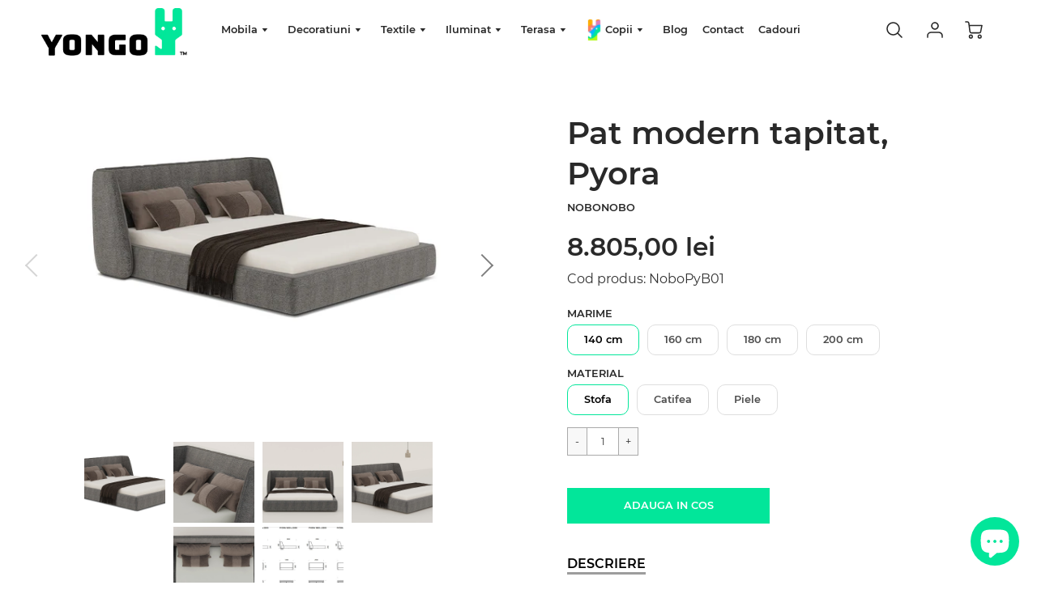

--- FILE ---
content_type: text/html; charset=utf-8
request_url: https://yongo.ro/products/pat-modern-tapitat-pyora
body_size: 28627
content:
<!doctype html>
<!--[if IE 8]><html class="no-js lt-ie9" lang="en"> <![endif]-->
<!--[if IE 9 ]><html class="ie9 no-js"> <![endif]-->
<!--[if (gt IE 9)|!(IE)]><!--> <html class="no-js" lang="ro-RO"> <!--<![endif]-->
<head>
  <!-- Loft Version 1.5.6 -->
  <!-- Basic page needs ================================================== -->
  <meta charset="utf-8">
  <meta http-equiv="X-UA-Compatible" content="IE=edge">
  
  <link rel="shortcut icon" href="//yongo.ro/cdn/shop/files/Group_2_32x32.png?v=1614352277" type="image/png">
  
   <!-- Google Tag Manager -->
<script>(function(w,d,s,l,i){w[l]=w[l]||[];w[l].push({'gtm.start':
new Date().getTime(),event:'gtm.js'});var f=d.getElementsByTagName(s)[0],
j=d.createElement(s),dl=l!='dataLayer'?'&l='+l:'';j.async=true;j.src=
'https://www.googletagmanager.com/gtm.js?id='+i+dl;f.parentNode.insertBefore(j,f);
})(window,document,'script','dataLayer','GTM-NRWHLV3F');</script>
<!-- End Google Tag Manager -->
  <!-- Global site tag (gtag.js) - Google Analytics -->
<script async src="https://www.googletagmanager.com/gtag/js?id=UA-181844198-1"></script>
<script>
  window.dataLayer = window.dataLayer || [];
  function gtag(){dataLayer.push(arguments);}
  gtag('js', new Date());

  gtag('config', 'UA-181844198-1');
</script>


  <!-- Title and description ================================================== -->
  <title>
    Pat modern tapitat, Pyora &ndash; Yongo.ro
  </title>
  <meta name="google-site-verification" content="u4r9ybmxfW2sehvH7d9fb-mtUr2aRFtnrCQwcecF7-8" />
  
  <meta name="description" content="Patul Pyora este o propunere excelentă pentru pasionații de interioare moderne. Rama patului este, deasemenea, tapițată delicat. Patul contine lada de depozitare. Somiera este inclusa in pret. Patul nu are inclusa salteaua.  Produsul poate fi comandat intr-o mare varietate de materiale si culori, vă rugam sa ne contact">
  

  <!-- Helpers ================================================== -->
  <!-- /snippets/social-meta-tags.liquid -->




<meta property="og:site_name" content="Yongo.ro">
<meta property="og:url" content="https://yongo.ro/products/pat-modern-tapitat-pyora">
<meta property="og:title" content="Pat modern tapitat, Pyora">
<meta property="og:type" content="product">
<meta property="og:description" content="Patul Pyora este o propunere excelentă pentru pasionații de interioare moderne. Rama patului este, deasemenea, tapițată delicat. Patul contine lada de depozitare. Somiera este inclusa in pret. Patul nu are inclusa salteaua.  Produsul poate fi comandat intr-o mare varietate de materiale si culori, vă rugam sa ne contact">

<meta property="og:price:amount" content="8.805,00">
<meta property="og:price:currency" content="RON">



  <meta property="og:image" content="http://yongo.ro/cdn/shop/products/pat-modern-tapitat-pyora_1200x1200.jpg?v=1662460529"><meta property="og:image" content="http://yongo.ro/cdn/shop/products/pat-modern-tapitat-pyora-detaliu_1200x1200.jpg?v=1662460530"><meta property="og:image" content="http://yongo.ro/cdn/shop/products/pat-modern-tapitat-pyora-fata_1200x1200.jpg?v=1662460530">
  <meta property="og:image:secure_url" content="https://yongo.ro/cdn/shop/products/pat-modern-tapitat-pyora_1200x1200.jpg?v=1662460529"><meta property="og:image:secure_url" content="https://yongo.ro/cdn/shop/products/pat-modern-tapitat-pyora-detaliu_1200x1200.jpg?v=1662460530"><meta property="og:image:secure_url" content="https://yongo.ro/cdn/shop/products/pat-modern-tapitat-pyora-fata_1200x1200.jpg?v=1662460530">



<meta name="twitter:card" content="summary_large_image">
<meta name="twitter:title" content="Pat modern tapitat, Pyora">
<meta name="twitter:description" content="Patul Pyora este o propunere excelentă pentru pasionații de interioare moderne. Rama patului este, deasemenea, tapițată delicat. Patul contine lada de depozitare. Somiera este inclusa in pret. Patul nu are inclusa salteaua.  Produsul poate fi comandat intr-o mare varietate de materiale si culori, vă rugam sa ne contact">

  <link rel="canonical" href="https://yongo.ro/products/pat-modern-tapitat-pyora">
  <meta name="viewport" content="width=device-width,initial-scale=1,shrink-to-fit=no">
  <meta name="theme-color" content="#292929">  

  

<!-- Base CSS ================================================== -->
  <link href="//yongo.ro/cdn/shop/t/2/assets/timber.scss.css?v=19136005783412886291703177072" rel="stylesheet" type="text/css" media="all" />
  <link href="//yongo.ro/cdn/shop/t/2/assets/theme.scss.css?v=169768407592462498531750757597" rel="stylesheet" type="text/css" media="all" /> 
  

  <link href="https://cdnjs.cloudflare.com/ajax/libs/fancybox/3.1.20/jquery.fancybox.min.css" rel="stylesheet">
  <link href="//yongo.ro/cdn/shop/t/2/assets/slick-theme.css?v=115232158607969566951612344591" rel="stylesheet" type="text/css" media="all" />
  
  <!--[if IE 9 ]>
  <link href="//yongo.ro/cdn/shop/t/2/assets/theme-IE.scss.css?v=113078013651358477161598603547" rel="stylesheet" type="text/css" media="all" /> 
  <![endif]-->

  <!-- Extension CSS ================================================== -->
  <link href="//yongo.ro/cdn/shop/t/2/assets/plugins.scss.css?v=110108569547103822751599648662" rel="stylesheet" type="text/css" media="all" />

  <!-- THEME JS INIT -->  
 
  <script src="//yongo.ro/cdn/shop/t/2/assets/theme.js?v=30837684463239427501695723672" type="text/javascript"></script>
  
  <!--[if IE 9]>
  <script type="text/javascript">
  !function(r){function e(r,e,n,t,o,u){for(var a=0,c=0,f=(r=String(r)).length,d="",i=0;c<f;){var h=r.charCodeAt(c);for(a=(a<<o)+(h=h<256?n[h]:-1),i+=o;i>=u;){var C=a>>(i-=u);d+=t.charAt(C),a^=C<<i}++c}return!e&&i>0&&(d+=t.charAt(a<<u-i)),d}for(var n="ABCDEFGHIJKLMNOPQRSTUVWXYZabcdefghijklmnopqrstuvwxyz0123456789+/",t="",o=[256],u=[256],a=0,c={encode:function(r){return r.replace(/[\u0080-\u07ff]/g,function(r){var e=r.charCodeAt(0);return String.fromCharCode(192|e>>6,128|63&e)}).replace(/[\u0800-\uffff]/g,function(r){var e=r.charCodeAt(0);return String.fromCharCode(224|e>>12,128|e>>6&63,128|63&e)})},decode:function(r){return r.replace(/[\u00e0-\u00ef][\u0080-\u00bf][\u0080-\u00bf]/g,function(r){var e=(15&r.charCodeAt(0))<<12|(63&r.charCodeAt(1))<<6|63&r.charCodeAt(2);return String.fromCharCode(e)}).replace(/[\u00c0-\u00df][\u0080-\u00bf]/g,function(r){var e=(31&r.charCodeAt(0))<<6|63&r.charCodeAt(1);return String.fromCharCode(e)})}};a<256;){var f=String.fromCharCode(a);t+=f,u[a]=a,o[a]=n.indexOf(f),++a}var d=r.base64=function(r,e,n){return e?d[r](e,n):r?null:this};d.btoa=d.encode=function(r,t){return r=!1===d.raw||d.utf8encode||t?c.encode(r):r,(r=e(r,!1,u,n,8,6))+"====".slice(r.length%4||4)},d.atob=d.decode=function(r,n){var u=(r=String(r).split("=")).length;do{r[--u]=e(r[u],!0,o,t,6,8)}while(u>0);return r=r.join(""),!1===d.raw||d.utf8decode||n?c.decode(r):r}}(jQuery);
  var btoa = function (str) {return jQuery.base64.encode(str);};
  </script>
  <![endif]-->
  <script>
    theme.Currency.moneyFormat = '{{amount_with_comma_separator}} lei';
    theme.routes = {
    root_url: '/',
    account_url: '/account',
    account_login_url: '/account/login',
    account_logout_url: '/account/logout',
    account_recover_url: '/account/recover',
    account_register_url: '/account/register',
    account_addresses_url: '/account/addresses',
    collections_url: '/collections',
    all_products_collection_url: '/collections/all',
    product_recommendations_url: '/recommendations/products',
    search_url: '/search',
    cart_url: '/cart',
    cart_add_url: '/cart/add',
    cart_change_url: '/cart/change',
    cart_clear_url: '/cart/clear'
  };
  </script>

  <script>window.performance && window.performance.mark && window.performance.mark('shopify.content_for_header.start');</script><meta name="google-site-verification" content="Ow1TiId8nkMD06s3WSFANePOmTF31kI_erRXbDh12g0">
<meta name="google-site-verification" content="u4r9ybmxfW2sehvH7d9fb-mtUr2aRFtnrCQwcecF7-8">
<meta name="google-site-verification" content="3wFFWFwJ_Zm9shnUsR49WUVVxfhNSu0azsrwK14301g">
<meta id="shopify-digital-wallet" name="shopify-digital-wallet" content="/45830504603/digital_wallets/dialog">
<link rel="alternate" type="application/json+oembed" href="https://yongo.ro/products/pat-modern-tapitat-pyora.oembed">
<script async="async" src="/checkouts/internal/preloads.js?locale=ro-RO"></script>
<script id="shopify-features" type="application/json">{"accessToken":"dcba7e3c8355255aab10c0cd7d13fe47","betas":["rich-media-storefront-analytics"],"domain":"yongo.ro","predictiveSearch":true,"shopId":45830504603,"locale":"ro"}</script>
<script>var Shopify = Shopify || {};
Shopify.shop = "yongo-ro.myshopify.com";
Shopify.locale = "ro-RO";
Shopify.currency = {"active":"RON","rate":"1.0"};
Shopify.country = "RO";
Shopify.theme = {"name":"Loft","id":109678198939,"schema_name":"Loft","schema_version":"1.5.6","theme_store_id":846,"role":"main"};
Shopify.theme.handle = "null";
Shopify.theme.style = {"id":null,"handle":null};
Shopify.cdnHost = "yongo.ro/cdn";
Shopify.routes = Shopify.routes || {};
Shopify.routes.root = "/";</script>
<script type="module">!function(o){(o.Shopify=o.Shopify||{}).modules=!0}(window);</script>
<script>!function(o){function n(){var o=[];function n(){o.push(Array.prototype.slice.apply(arguments))}return n.q=o,n}var t=o.Shopify=o.Shopify||{};t.loadFeatures=n(),t.autoloadFeatures=n()}(window);</script>
<script id="shop-js-analytics" type="application/json">{"pageType":"product"}</script>
<script defer="defer" async type="module" src="//yongo.ro/cdn/shopifycloud/shop-js/modules/v2/client.init-shop-cart-sync_BrMiuKTl.ro-RO.esm.js"></script>
<script defer="defer" async type="module" src="//yongo.ro/cdn/shopifycloud/shop-js/modules/v2/chunk.common_Du-6Yuvl.esm.js"></script>
<script defer="defer" async type="module" src="//yongo.ro/cdn/shopifycloud/shop-js/modules/v2/chunk.modal_D8avCJSe.esm.js"></script>
<script type="module">
  await import("//yongo.ro/cdn/shopifycloud/shop-js/modules/v2/client.init-shop-cart-sync_BrMiuKTl.ro-RO.esm.js");
await import("//yongo.ro/cdn/shopifycloud/shop-js/modules/v2/chunk.common_Du-6Yuvl.esm.js");
await import("//yongo.ro/cdn/shopifycloud/shop-js/modules/v2/chunk.modal_D8avCJSe.esm.js");

  window.Shopify.SignInWithShop?.initShopCartSync?.({"fedCMEnabled":true,"windoidEnabled":true});

</script>
<script id="__st">var __st={"a":45830504603,"offset":7200,"reqid":"e566c65e-dc80-4474-a36e-43bb335b4680-1769391534","pageurl":"yongo.ro\/products\/pat-modern-tapitat-pyora","u":"512c9dac39cc","p":"product","rtyp":"product","rid":7754837754105};</script>
<script>window.ShopifyPaypalV4VisibilityTracking = true;</script>
<script id="captcha-bootstrap">!function(){'use strict';const t='contact',e='account',n='new_comment',o=[[t,t],['blogs',n],['comments',n],[t,'customer']],c=[[e,'customer_login'],[e,'guest_login'],[e,'recover_customer_password'],[e,'create_customer']],r=t=>t.map((([t,e])=>`form[action*='/${t}']:not([data-nocaptcha='true']) input[name='form_type'][value='${e}']`)).join(','),a=t=>()=>t?[...document.querySelectorAll(t)].map((t=>t.form)):[];function s(){const t=[...o],e=r(t);return a(e)}const i='password',u='form_key',d=['recaptcha-v3-token','g-recaptcha-response','h-captcha-response',i],f=()=>{try{return window.sessionStorage}catch{return}},m='__shopify_v',_=t=>t.elements[u];function p(t,e,n=!1){try{const o=window.sessionStorage,c=JSON.parse(o.getItem(e)),{data:r}=function(t){const{data:e,action:n}=t;return t[m]||n?{data:e,action:n}:{data:t,action:n}}(c);for(const[e,n]of Object.entries(r))t.elements[e]&&(t.elements[e].value=n);n&&o.removeItem(e)}catch(o){console.error('form repopulation failed',{error:o})}}const l='form_type',E='cptcha';function T(t){t.dataset[E]=!0}const w=window,h=w.document,L='Shopify',v='ce_forms',y='captcha';let A=!1;((t,e)=>{const n=(g='f06e6c50-85a8-45c8-87d0-21a2b65856fe',I='https://cdn.shopify.com/shopifycloud/storefront-forms-hcaptcha/ce_storefront_forms_captcha_hcaptcha.v1.5.2.iife.js',D={infoText:'Protejat prin hCaptcha',privacyText:'Confidențialitate',termsText:'Condiții'},(t,e,n)=>{const o=w[L][v],c=o.bindForm;if(c)return c(t,g,e,D).then(n);var r;o.q.push([[t,g,e,D],n]),r=I,A||(h.body.append(Object.assign(h.createElement('script'),{id:'captcha-provider',async:!0,src:r})),A=!0)});var g,I,D;w[L]=w[L]||{},w[L][v]=w[L][v]||{},w[L][v].q=[],w[L][y]=w[L][y]||{},w[L][y].protect=function(t,e){n(t,void 0,e),T(t)},Object.freeze(w[L][y]),function(t,e,n,w,h,L){const[v,y,A,g]=function(t,e,n){const i=e?o:[],u=t?c:[],d=[...i,...u],f=r(d),m=r(i),_=r(d.filter((([t,e])=>n.includes(e))));return[a(f),a(m),a(_),s()]}(w,h,L),I=t=>{const e=t.target;return e instanceof HTMLFormElement?e:e&&e.form},D=t=>v().includes(t);t.addEventListener('submit',(t=>{const e=I(t);if(!e)return;const n=D(e)&&!e.dataset.hcaptchaBound&&!e.dataset.recaptchaBound,o=_(e),c=g().includes(e)&&(!o||!o.value);(n||c)&&t.preventDefault(),c&&!n&&(function(t){try{if(!f())return;!function(t){const e=f();if(!e)return;const n=_(t);if(!n)return;const o=n.value;o&&e.removeItem(o)}(t);const e=Array.from(Array(32),(()=>Math.random().toString(36)[2])).join('');!function(t,e){_(t)||t.append(Object.assign(document.createElement('input'),{type:'hidden',name:u})),t.elements[u].value=e}(t,e),function(t,e){const n=f();if(!n)return;const o=[...t.querySelectorAll(`input[type='${i}']`)].map((({name:t})=>t)),c=[...d,...o],r={};for(const[a,s]of new FormData(t).entries())c.includes(a)||(r[a]=s);n.setItem(e,JSON.stringify({[m]:1,action:t.action,data:r}))}(t,e)}catch(e){console.error('failed to persist form',e)}}(e),e.submit())}));const S=(t,e)=>{t&&!t.dataset[E]&&(n(t,e.some((e=>e===t))),T(t))};for(const o of['focusin','change'])t.addEventListener(o,(t=>{const e=I(t);D(e)&&S(e,y())}));const B=e.get('form_key'),M=e.get(l),P=B&&M;t.addEventListener('DOMContentLoaded',(()=>{const t=y();if(P)for(const e of t)e.elements[l].value===M&&p(e,B);[...new Set([...A(),...v().filter((t=>'true'===t.dataset.shopifyCaptcha))])].forEach((e=>S(e,t)))}))}(h,new URLSearchParams(w.location.search),n,t,e,['guest_login'])})(!0,!0)}();</script>
<script integrity="sha256-4kQ18oKyAcykRKYeNunJcIwy7WH5gtpwJnB7kiuLZ1E=" data-source-attribution="shopify.loadfeatures" defer="defer" src="//yongo.ro/cdn/shopifycloud/storefront/assets/storefront/load_feature-a0a9edcb.js" crossorigin="anonymous"></script>
<script data-source-attribution="shopify.dynamic_checkout.dynamic.init">var Shopify=Shopify||{};Shopify.PaymentButton=Shopify.PaymentButton||{isStorefrontPortableWallets:!0,init:function(){window.Shopify.PaymentButton.init=function(){};var t=document.createElement("script");t.src="https://yongo.ro/cdn/shopifycloud/portable-wallets/latest/portable-wallets.ro.js",t.type="module",document.head.appendChild(t)}};
</script>
<script data-source-attribution="shopify.dynamic_checkout.buyer_consent">
  function portableWalletsHideBuyerConsent(e){var t=document.getElementById("shopify-buyer-consent"),n=document.getElementById("shopify-subscription-policy-button");t&&n&&(t.classList.add("hidden"),t.setAttribute("aria-hidden","true"),n.removeEventListener("click",e))}function portableWalletsShowBuyerConsent(e){var t=document.getElementById("shopify-buyer-consent"),n=document.getElementById("shopify-subscription-policy-button");t&&n&&(t.classList.remove("hidden"),t.removeAttribute("aria-hidden"),n.addEventListener("click",e))}window.Shopify?.PaymentButton&&(window.Shopify.PaymentButton.hideBuyerConsent=portableWalletsHideBuyerConsent,window.Shopify.PaymentButton.showBuyerConsent=portableWalletsShowBuyerConsent);
</script>
<script data-source-attribution="shopify.dynamic_checkout.cart.bootstrap">document.addEventListener("DOMContentLoaded",(function(){function t(){return document.querySelector("shopify-accelerated-checkout-cart, shopify-accelerated-checkout")}if(t())Shopify.PaymentButton.init();else{new MutationObserver((function(e,n){t()&&(Shopify.PaymentButton.init(),n.disconnect())})).observe(document.body,{childList:!0,subtree:!0})}}));
</script>

<script>window.performance && window.performance.mark && window.performance.mark('shopify.content_for_header.end');</script>


  <!-- Header hook for plugins ================================================== -->
  <!-- /snippets/oldIE-js.liquid -->


<!--[if lt IE 9]>
<script src="//cdnjs.cloudflare.com/ajax/libs/html5shiv/3.7.2/html5shiv.min.js" type="text/javascript"></script>
<script src="//yongo.ro/cdn/shop/t/2/assets/respond.min.js?v=4049" type="text/javascript"></script>
<link href="//yongo.ro/cdn/shop/t/2/assets/respond-proxy.html" id="respond-proxy" rel="respond-proxy" />
<link href="//yongo.ro/search?q=8390377d8980b781c3f85f82736ac222" id="respond-redirect" rel="respond-redirect" />
<script src="//yongo.ro/search?q=8390377d8980b781c3f85f82736ac222" type="text/javascript"></script>
<![endif]-->


<!-- Hotjar Tracking Code for https://yongo.ro/ -->
  <script>
      (function(h,o,t,j,a,r){
          h.hj=h.hj||function(){(h.hj.q=h.hj.q||[]).push(arguments)};
          h._hjSettings={hjid:2262156,hjsv:6};
          a=o.getElementsByTagName('head')[0];
          r=o.createElement('script');r.async=1;
          r.src=t+h._hjSettings.hjid+j+h._hjSettings.hjsv;
          a.appendChild(r);
      })(window,document,'https://static.hotjar.com/c/hotjar-','.js?sv=');
  </script>
  <!--  FACEBOOK VERIFICATION TAG  -->
  <meta name="facebook-domain-verification" content="qw85ndpfftoi48sssaw25sya61xsq7" />
<!-- SEO, JSON‑LD, Schema --> 
 
        
        

        
        
        <!-- BEGIN app block: shopify://apps/webrex-ai-seo-optimizer/blocks/webrexSeoEmbed/b26797ad-bb4d-48f5-8ef3-7c561521049c -->




  <!-- BEGIN app snippet: productSnippet -->
<script type="application/ld+json" class="ws_schema">
      
        {
            "@context": "https://schema.org",
            "@type":"Product",
            "@id": "https://yongo.ro/products/pat-modern-tapitat-pyora#product",
            "url": "https://yongo.ro/products/pat-modern-tapitat-pyora",
            "name": "Pat modern tapitat, Pyora",
            "image": "https://yongo.ro/cdn/shop/products/pat-modern-tapitat-pyora.jpg?v=1662460529",
            "description": "Patul Pyora este o propunere excelentă pentru pasionații de interioare moderne. Rama patului este, deasemenea, tapițată delicat. Patul contine lada de depozitare. Somiera este inclusa in pret. Patul nu are inclusa salteaua.  Produsul poate fi comandat intr-o mare varietate de materiale si culori, vă rugam sa ne contact",
            "brand": {
              "@type": "Brand",
              "name": "Nobonobo"
            },
            "sku":"NoboPyB01",
            "mpn":"NoboPyB01", 
            
            "offers":[
                {
                  "@type": "Offer",
                  "url": "https://yongo.ro/products/pat-modern-tapitat-pyora?variant=43233237729529",
                  "itemCondition": "https://schema.org/NewCondition",
                  "availability": "https://schema.org/InStock",
                  "price": "8805.0",
                  "priceCurrency": "RON",
                  "priceValidUntil": "2026-02-25",
                  "sku":"NoboPyB01"
                    },
              
                {
                  "@type": "Offer",
                  "url": "https://yongo.ro/products/pat-modern-tapitat-pyora?variant=43233242710265",
                  "itemCondition": "https://schema.org/NewCondition",
                  "availability": "https://schema.org/InStock",
                  "price": "11240.0",
                  "priceCurrency": "RON",
                  "priceValidUntil": "2026-02-25",
                  "sku":"NoboPyB02"
                    },
              
                {
                  "@type": "Offer",
                  "url": "https://yongo.ro/products/pat-modern-tapitat-pyora?variant=43233242743033",
                  "itemCondition": "https://schema.org/NewCondition",
                  "availability": "https://schema.org/InStock",
                  "price": "15305.0",
                  "priceCurrency": "RON",
                  "priceValidUntil": "2026-02-25",
                  "sku":"NoboPyB03"
                    },
              
                {
                  "@type": "Offer",
                  "url": "https://yongo.ro/products/pat-modern-tapitat-pyora?variant=43233237762297",
                  "itemCondition": "https://schema.org/NewCondition",
                  "availability": "https://schema.org/InStock",
                  "price": "9575.0",
                  "priceCurrency": "RON",
                  "priceValidUntil": "2026-02-25",
                  "sku":"NoboPyB04"
                    },
              
                {
                  "@type": "Offer",
                  "url": "https://yongo.ro/products/pat-modern-tapitat-pyora?variant=43233242775801",
                  "itemCondition": "https://schema.org/NewCondition",
                  "availability": "https://schema.org/InStock",
                  "price": "12230.0",
                  "priceCurrency": "RON",
                  "priceValidUntil": "2026-02-25",
                  "sku":"NoboPyB04"
                    },
              
                {
                  "@type": "Offer",
                  "url": "https://yongo.ro/products/pat-modern-tapitat-pyora?variant=43233242808569",
                  "itemCondition": "https://schema.org/NewCondition",
                  "availability": "https://schema.org/InStock",
                  "price": "16655.0",
                  "priceCurrency": "RON",
                  "priceValidUntil": "2026-02-25",
                  "sku":"NoboPyB06"
                    },
              
                {
                  "@type": "Offer",
                  "url": "https://yongo.ro/products/pat-modern-tapitat-pyora?variant=43233237795065",
                  "itemCondition": "https://schema.org/NewCondition",
                  "availability": "https://schema.org/InStock",
                  "price": "10045.0",
                  "priceCurrency": "RON",
                  "priceValidUntil": "2026-02-25",
                  "sku":"NoboPyB07"
                    },
              
                {
                  "@type": "Offer",
                  "url": "https://yongo.ro/products/pat-modern-tapitat-pyora?variant=43233242841337",
                  "itemCondition": "https://schema.org/NewCondition",
                  "availability": "https://schema.org/InStock",
                  "price": "12825.0",
                  "priceCurrency": "RON",
                  "priceValidUntil": "2026-02-25",
                  "sku":"NoboPyB08"
                    },
              
                {
                  "@type": "Offer",
                  "url": "https://yongo.ro/products/pat-modern-tapitat-pyora?variant=43233242874105",
                  "itemCondition": "https://schema.org/NewCondition",
                  "availability": "https://schema.org/InStock",
                  "price": "17460.0",
                  "priceCurrency": "RON",
                  "priceValidUntil": "2026-02-25",
                  "sku":"NoboPyB09"
                    },
              
                {
                  "@type": "Offer",
                  "url": "https://yongo.ro/products/pat-modern-tapitat-pyora?variant=43233237827833",
                  "itemCondition": "https://schema.org/NewCondition",
                  "availability": "https://schema.org/InStock",
                  "price": "11185.0",
                  "priceCurrency": "RON",
                  "priceValidUntil": "2026-02-25",
                  "sku":"NoboPyB10"
                    },
              
                {
                  "@type": "Offer",
                  "url": "https://yongo.ro/products/pat-modern-tapitat-pyora?variant=43233242906873",
                  "itemCondition": "https://schema.org/NewCondition",
                  "availability": "https://schema.org/InStock",
                  "price": "14275.0",
                  "priceCurrency": "RON",
                  "priceValidUntil": "2026-02-25",
                  "sku":"NoboPyB11"
                    },
              
                {
                  "@type": "Offer",
                  "url": "https://yongo.ro/products/pat-modern-tapitat-pyora?variant=43233242939641",
                  "itemCondition": "https://schema.org/NewCondition",
                  "availability": "https://schema.org/InStock",
                  "price": "19430.0",
                  "priceCurrency": "RON",
                  "priceValidUntil": "2026-02-25",
                  "sku":"NoboPyB12"
                    }
              ]
        }
    </script>
  

<!-- END app snippet -->
  <!-- BEGIN app snippet: productVariant -->

    <script type="application/ld+json" class="ws_schema">
      
      [
        {
          "@context": "https://schema.org",
          "@type":"ProductGroup",
          "@id": "https://yongo.ro/products/pat-modern-tapitat-pyora#productgroup",
          "url": "https://yongo.ro/products/pat-modern-tapitat-pyora",
          "name": "Pat modern tapitat, Pyora",
           "image": "https://yongo.ro/cdn/shop/products/pat-modern-tapitat-pyora.jpg?v=1662460529",
          "description": "Patul Pyora este o propunere excelentă pentru pasionații de interioare moderne. Rama patului este, deasemenea, tapițată delicat. Patul contine lada de depozitare. Somiera este inclusa in pret. Patul nu are inclusa salteaua.  Produsul poate fi comandat intr-o mare varietate de materiale si culori, vă rugam sa ne contact",
          "color": "",
          "material": "Stofa",
          
          "brand": {
            "@type": "Brand",
            "name": "Nobonobo"
          },
            "sku":"NoboPyB01",
            "mpn":"NoboPyB01",
          
          "productGroupID": "7754837754105",
          "hasVariant": [
              
                {
                  "@type": "Product",
                  "sku": "NoboPyB01",
                  "image": "https://yongo.ro/cdn/shop/products/pat-modern-tapitat-pyora.jpg?v=1662460529",
                  
                  
                  "name": "Pat modern tapitat, Pyora - 140 cm / Stofa",
                  "description": " Patul Pyora este o propunere excelentă pentru pasionații de interioare moderne. Rama patului este, deasemenea, tapițată delicat. Patul contine lada de depozitare. Somiera este inclusa in pret. Patul nu are inclusa salteaua.  \nProdusul poate fi comandat intr-o mare varietate de materiale si culori, vă rugam sa ne contactați.",
                  
                  "offers": {
                    "@type": "Offer",
                    "url": "https://yongo.ro/products/pat-modern-tapitat-pyora?variant=43233237729529",
                    "priceCurrency": "RON",
                    "price": "8805.0",
                    "priceValidUntil": "2026-02-25",
                    "itemCondition": "https://schema.org/NewCondition",
                    "availability": "https://schema.org/InStock" 
                  }
                },
              
                {
                  "@type": "Product",
                  "sku": "NoboPyB02",
                  "image": "https://yongo.ro/cdn/shop/products/pat-modern-tapitat-pyora.jpg?v=1662460529",
                  
                  
                  "name": "Pat modern tapitat, Pyora - 140 cm / Catifea",
                  "description": " Patul Pyora este o propunere excelentă pentru pasionații de interioare moderne. Rama patului este, deasemenea, tapițată delicat. Patul contine lada de depozitare. Somiera este inclusa in pret. Patul nu are inclusa salteaua.  \nProdusul poate fi comandat intr-o mare varietate de materiale si culori, vă rugam sa ne contactați.",
                  
                  "offers": {
                    "@type": "Offer",
                    "url": "https://yongo.ro/products/pat-modern-tapitat-pyora?variant=43233242710265",
                    "priceCurrency": "RON",
                    "price": "11240.0",
                    "priceValidUntil": "2026-02-25",
                    "itemCondition": "https://schema.org/NewCondition",
                    "availability": "https://schema.org/InStock" 
                  }
                },
              
                {
                  "@type": "Product",
                  "sku": "NoboPyB03",
                  "image": "https://yongo.ro/cdn/shop/products/pat-modern-tapitat-pyora.jpg?v=1662460529",
                  
                  
                  "name": "Pat modern tapitat, Pyora - 140 cm / Piele",
                  "description": " Patul Pyora este o propunere excelentă pentru pasionații de interioare moderne. Rama patului este, deasemenea, tapițată delicat. Patul contine lada de depozitare. Somiera este inclusa in pret. Patul nu are inclusa salteaua.  \nProdusul poate fi comandat intr-o mare varietate de materiale si culori, vă rugam sa ne contactați.",
                  
                  "offers": {
                    "@type": "Offer",
                    "url": "https://yongo.ro/products/pat-modern-tapitat-pyora?variant=43233242743033",
                    "priceCurrency": "RON",
                    "price": "15305.0",
                    "priceValidUntil": "2026-02-25",
                    "itemCondition": "https://schema.org/NewCondition",
                    "availability": "https://schema.org/InStock" 
                  }
                },
              
                {
                  "@type": "Product",
                  "sku": "NoboPyB04",
                  "image": "https://yongo.ro/cdn/shop/products/pat-modern-tapitat-pyora.jpg?v=1662460529",
                  
                  
                  "name": "Pat modern tapitat, Pyora - 160 cm / Stofa",
                  "description": " Patul Pyora este o propunere excelentă pentru pasionații de interioare moderne. Rama patului este, deasemenea, tapițată delicat. Patul contine lada de depozitare. Somiera este inclusa in pret. Patul nu are inclusa salteaua.  \nProdusul poate fi comandat intr-o mare varietate de materiale si culori, vă rugam sa ne contactați.",
                  
                  "offers": {
                    "@type": "Offer",
                    "url": "https://yongo.ro/products/pat-modern-tapitat-pyora?variant=43233237762297",
                    "priceCurrency": "RON",
                    "price": "9575.0",
                    "priceValidUntil": "2026-02-25",
                    "itemCondition": "https://schema.org/NewCondition",
                    "availability": "https://schema.org/InStock" 
                  }
                },
              
                {
                  "@type": "Product",
                  "sku": "NoboPyB04",
                  "image": "https://yongo.ro/cdn/shop/products/pat-modern-tapitat-pyora.jpg?v=1662460529",
                  
                  
                  "name": "Pat modern tapitat, Pyora - 160 cm / Catifea",
                  "description": " Patul Pyora este o propunere excelentă pentru pasionații de interioare moderne. Rama patului este, deasemenea, tapițată delicat. Patul contine lada de depozitare. Somiera este inclusa in pret. Patul nu are inclusa salteaua.  \nProdusul poate fi comandat intr-o mare varietate de materiale si culori, vă rugam sa ne contactați.",
                  
                  "offers": {
                    "@type": "Offer",
                    "url": "https://yongo.ro/products/pat-modern-tapitat-pyora?variant=43233242775801",
                    "priceCurrency": "RON",
                    "price": "12230.0",
                    "priceValidUntil": "2026-02-25",
                    "itemCondition": "https://schema.org/NewCondition",
                    "availability": "https://schema.org/InStock" 
                  }
                },
              
                {
                  "@type": "Product",
                  "sku": "NoboPyB06",
                  "image": "https://yongo.ro/cdn/shop/products/pat-modern-tapitat-pyora.jpg?v=1662460529",
                  
                  
                  "name": "Pat modern tapitat, Pyora - 160 cm / Piele",
                  "description": " Patul Pyora este o propunere excelentă pentru pasionații de interioare moderne. Rama patului este, deasemenea, tapițată delicat. Patul contine lada de depozitare. Somiera este inclusa in pret. Patul nu are inclusa salteaua.  \nProdusul poate fi comandat intr-o mare varietate de materiale si culori, vă rugam sa ne contactați.",
                  
                  "offers": {
                    "@type": "Offer",
                    "url": "https://yongo.ro/products/pat-modern-tapitat-pyora?variant=43233242808569",
                    "priceCurrency": "RON",
                    "price": "16655.0",
                    "priceValidUntil": "2026-02-25",
                    "itemCondition": "https://schema.org/NewCondition",
                    "availability": "https://schema.org/InStock" 
                  }
                },
              
                {
                  "@type": "Product",
                  "sku": "NoboPyB07",
                  "image": "https://yongo.ro/cdn/shop/products/pat-modern-tapitat-pyora.jpg?v=1662460529",
                  
                  
                  "name": "Pat modern tapitat, Pyora - 180 cm / Stofa",
                  "description": " Patul Pyora este o propunere excelentă pentru pasionații de interioare moderne. Rama patului este, deasemenea, tapițată delicat. Patul contine lada de depozitare. Somiera este inclusa in pret. Patul nu are inclusa salteaua.  \nProdusul poate fi comandat intr-o mare varietate de materiale si culori, vă rugam sa ne contactați.",
                  
                  "offers": {
                    "@type": "Offer",
                    "url": "https://yongo.ro/products/pat-modern-tapitat-pyora?variant=43233237795065",
                    "priceCurrency": "RON",
                    "price": "10045.0",
                    "priceValidUntil": "2026-02-25",
                    "itemCondition": "https://schema.org/NewCondition",
                    "availability": "https://schema.org/InStock" 
                  }
                },
              
                {
                  "@type": "Product",
                  "sku": "NoboPyB08",
                  "image": "https://yongo.ro/cdn/shop/products/pat-modern-tapitat-pyora.jpg?v=1662460529",
                  
                  
                  "name": "Pat modern tapitat, Pyora - 180 cm / Catifea",
                  "description": " Patul Pyora este o propunere excelentă pentru pasionații de interioare moderne. Rama patului este, deasemenea, tapițată delicat. Patul contine lada de depozitare. Somiera este inclusa in pret. Patul nu are inclusa salteaua.  \nProdusul poate fi comandat intr-o mare varietate de materiale si culori, vă rugam sa ne contactați.",
                  
                  "offers": {
                    "@type": "Offer",
                    "url": "https://yongo.ro/products/pat-modern-tapitat-pyora?variant=43233242841337",
                    "priceCurrency": "RON",
                    "price": "12825.0",
                    "priceValidUntil": "2026-02-25",
                    "itemCondition": "https://schema.org/NewCondition",
                    "availability": "https://schema.org/InStock" 
                  }
                },
              
                {
                  "@type": "Product",
                  "sku": "NoboPyB09",
                  "image": "https://yongo.ro/cdn/shop/products/pat-modern-tapitat-pyora.jpg?v=1662460529",
                  
                  
                  "name": "Pat modern tapitat, Pyora - 180 cm / Piele",
                  "description": " Patul Pyora este o propunere excelentă pentru pasionații de interioare moderne. Rama patului este, deasemenea, tapițată delicat. Patul contine lada de depozitare. Somiera este inclusa in pret. Patul nu are inclusa salteaua.  \nProdusul poate fi comandat intr-o mare varietate de materiale si culori, vă rugam sa ne contactați.",
                  
                  "offers": {
                    "@type": "Offer",
                    "url": "https://yongo.ro/products/pat-modern-tapitat-pyora?variant=43233242874105",
                    "priceCurrency": "RON",
                    "price": "17460.0",
                    "priceValidUntil": "2026-02-25",
                    "itemCondition": "https://schema.org/NewCondition",
                    "availability": "https://schema.org/InStock" 
                  }
                },
              
                {
                  "@type": "Product",
                  "sku": "NoboPyB10",
                  "image": "https://yongo.ro/cdn/shop/products/pat-modern-tapitat-pyora.jpg?v=1662460529",
                  
                  
                  "name": "Pat modern tapitat, Pyora - 200 cm / Stofa",
                  "description": " Patul Pyora este o propunere excelentă pentru pasionații de interioare moderne. Rama patului este, deasemenea, tapițată delicat. Patul contine lada de depozitare. Somiera este inclusa in pret. Patul nu are inclusa salteaua.  \nProdusul poate fi comandat intr-o mare varietate de materiale si culori, vă rugam sa ne contactați.",
                  
                  "offers": {
                    "@type": "Offer",
                    "url": "https://yongo.ro/products/pat-modern-tapitat-pyora?variant=43233237827833",
                    "priceCurrency": "RON",
                    "price": "11185.0",
                    "priceValidUntil": "2026-02-25",
                    "itemCondition": "https://schema.org/NewCondition",
                    "availability": "https://schema.org/InStock" 
                  }
                },
              
                {
                  "@type": "Product",
                  "sku": "NoboPyB11",
                  "image": "https://yongo.ro/cdn/shop/products/pat-modern-tapitat-pyora.jpg?v=1662460529",
                  
                  
                  "name": "Pat modern tapitat, Pyora - 200 cm / Catifea",
                  "description": " Patul Pyora este o propunere excelentă pentru pasionații de interioare moderne. Rama patului este, deasemenea, tapițată delicat. Patul contine lada de depozitare. Somiera este inclusa in pret. Patul nu are inclusa salteaua.  \nProdusul poate fi comandat intr-o mare varietate de materiale si culori, vă rugam sa ne contactați.",
                  
                  "offers": {
                    "@type": "Offer",
                    "url": "https://yongo.ro/products/pat-modern-tapitat-pyora?variant=43233242906873",
                    "priceCurrency": "RON",
                    "price": "14275.0",
                    "priceValidUntil": "2026-02-25",
                    "itemCondition": "https://schema.org/NewCondition",
                    "availability": "https://schema.org/InStock" 
                  }
                },
              
                {
                  "@type": "Product",
                  "sku": "NoboPyB12",
                  "image": "https://yongo.ro/cdn/shop/products/pat-modern-tapitat-pyora.jpg?v=1662460529",
                  
                  
                  "name": "Pat modern tapitat, Pyora - 200 cm / Piele",
                  "description": " Patul Pyora este o propunere excelentă pentru pasionații de interioare moderne. Rama patului este, deasemenea, tapițată delicat. Patul contine lada de depozitare. Somiera este inclusa in pret. Patul nu are inclusa salteaua.  \nProdusul poate fi comandat intr-o mare varietate de materiale si culori, vă rugam sa ne contactați.",
                  
                  "offers": {
                    "@type": "Offer",
                    "url": "https://yongo.ro/products/pat-modern-tapitat-pyora?variant=43233242939641",
                    "priceCurrency": "RON",
                    "price": "19430.0",
                    "priceValidUntil": "2026-02-25",
                    "itemCondition": "https://schema.org/NewCondition",
                    "availability": "https://schema.org/InStock" 
                  }
                }
              
            ]
          
        }
        
      ]
    </script>
  

<!-- END app snippet -->







  <!-- BEGIN app snippet: breadcrumb -->
<script type="application/ld+json" class="ws_schema">{"@context": "https://schema.org","@type": "BreadcrumbList","@id": "https://yongo.ro/products/pat-modern-tapitat-pyora#breadcrumbs","itemListElement": [{"@type": "ListItem","position": 1,"name": "Yongo.ro","item": "https://yongo.ro"},{"@type": "ListItem","position": 2,"name": "Pat modern tapitat, Pyora","item": "https://yongo.ro/products/pat-modern-tapitat-pyora"}]}</script><!-- END app snippet -->











  


  <!-- BEGIN app snippet: instantPage --><script type="module" defer > 
let t,e,n,o,i,a=null,s=65,c=new Set;const r=1111;function d(t){o=performance.now();const e=t.target.closest("a");m(e)&&p(e.href,"high")}function u(t){if(performance.now()-o<r)return;if(!("closest"in t.target))return;const e=t.target.closest("a");m(e)&&(e.addEventListener("mouseout",f,{passive:!0}),i=setTimeout(()=>{p(e.href,"high"),i=void 0},s))}function l(t){const e=t.target.closest("a");m(e)&&p(e.href,"high")}function f(t){t.relatedTarget&&t.target.closest("a")==t.relatedTarget.closest("a")||i&&(clearTimeout(i),i=void 0)}function h(t){if(performance.now()-o<r)return;const e=t.target.closest("a");if(t.which>1||t.metaKey||t.ctrlKey)return;if(!e)return;e.addEventListener("click",function(t){1337!=t.detail&&t.preventDefault()},{capture:!0,passive:!1,once:!0});const n=new MouseEvent("click",{view:window,bubbles:!0,cancelable:!1,detail:1337});e.dispatchEvent(n)}function m(o){if(o&&o.href&&(!n||"instant"in o.dataset)){if(o.origin!=location.origin){if(!(e||"instant"in o.dataset)||!a)return}if(["http:","https:"].includes(o.protocol)&&("http:"!=o.protocol||"https:"!=location.protocol)&&(t||!o.search||"instant"in o.dataset)&&!(o.hash&&o.pathname+o.search==location.pathname+location.search||"noInstant"in o.dataset))return!0}}function p(t,e="auto"){if(c.has(t))return;const n=document.createElement("link");n.rel="prefetch",n.href=t,n.fetchPriority=e,n.as="document",document.head.appendChild(n),c.add(t)}!function(){if(!document.createElement("link").relList.supports("prefetch"))return;const o="instantVaryAccept"in document.body.dataset||"Shopify"in window,i=navigator.userAgent.indexOf("Chrome/");i>-1&&(a=parseInt(navigator.userAgent.substring(i+"Chrome/".length)));if(o&&a&&a<110)return;const c="instantMousedownShortcut"in document.body.dataset;t="instantAllowQueryString"in document.body.dataset,e="instantAllowExternalLinks"in document.body.dataset,n="instantWhitelist"in document.body.dataset;const r={capture:!0,passive:!0};let f=!1,v=!1,g=!1;if("instantIntensity"in document.body.dataset){const t=document.body.dataset.instantIntensity;if(t.startsWith("mousedown"))f=!0,"mousedown-only"==t&&(v=!0);else if(t.startsWith("viewport")){const e=navigator.connection&&navigator.connection.saveData,n=navigator.connection&&navigator.connection.effectiveType&&navigator.connection.effectiveType.includes("2g");e||n||("viewport"==t?document.documentElement.clientWidth*document.documentElement.clientHeight<45e4&&(g=!0):"viewport-all"==t&&(g=!0))}else{const e=parseInt(t);isNaN(e)||(s=e)}}v||document.addEventListener("touchstart",d,r);f?c||document.addEventListener("mousedown",l,r):document.addEventListener("mouseover",u,r);c&&document.addEventListener("mousedown",h,r);if(g){let t=window.requestIdleCallback;t||(t=(t=>{t()})),t(function(){const t=new IntersectionObserver(e=>{e.forEach(e=>{if(e.isIntersecting){const n=e.target;t.unobserve(n),p(n.href)}})});document.querySelectorAll("a").forEach(e=>{m(e)&&t.observe(e)})},{timeout:1500})}}();
</script>
<!-- END app snippet -->


<!-- BEGIN app snippet: metaTags -->


<!-- END app snippet -->

<!-- END app block --><script src="https://cdn.shopify.com/extensions/e8878072-2f6b-4e89-8082-94b04320908d/inbox-1254/assets/inbox-chat-loader.js" type="text/javascript" defer="defer"></script>
<link href="https://monorail-edge.shopifysvc.com" rel="dns-prefetch">
<script>(function(){if ("sendBeacon" in navigator && "performance" in window) {try {var session_token_from_headers = performance.getEntriesByType('navigation')[0].serverTiming.find(x => x.name == '_s').description;} catch {var session_token_from_headers = undefined;}var session_cookie_matches = document.cookie.match(/_shopify_s=([^;]*)/);var session_token_from_cookie = session_cookie_matches && session_cookie_matches.length === 2 ? session_cookie_matches[1] : "";var session_token = session_token_from_headers || session_token_from_cookie || "";function handle_abandonment_event(e) {var entries = performance.getEntries().filter(function(entry) {return /monorail-edge.shopifysvc.com/.test(entry.name);});if (!window.abandonment_tracked && entries.length === 0) {window.abandonment_tracked = true;var currentMs = Date.now();var navigation_start = performance.timing.navigationStart;var payload = {shop_id: 45830504603,url: window.location.href,navigation_start,duration: currentMs - navigation_start,session_token,page_type: "product"};window.navigator.sendBeacon("https://monorail-edge.shopifysvc.com/v1/produce", JSON.stringify({schema_id: "online_store_buyer_site_abandonment/1.1",payload: payload,metadata: {event_created_at_ms: currentMs,event_sent_at_ms: currentMs}}));}}window.addEventListener('pagehide', handle_abandonment_event);}}());</script>
<script id="web-pixels-manager-setup">(function e(e,d,r,n,o){if(void 0===o&&(o={}),!Boolean(null===(a=null===(i=window.Shopify)||void 0===i?void 0:i.analytics)||void 0===a?void 0:a.replayQueue)){var i,a;window.Shopify=window.Shopify||{};var t=window.Shopify;t.analytics=t.analytics||{};var s=t.analytics;s.replayQueue=[],s.publish=function(e,d,r){return s.replayQueue.push([e,d,r]),!0};try{self.performance.mark("wpm:start")}catch(e){}var l=function(){var e={modern:/Edge?\/(1{2}[4-9]|1[2-9]\d|[2-9]\d{2}|\d{4,})\.\d+(\.\d+|)|Firefox\/(1{2}[4-9]|1[2-9]\d|[2-9]\d{2}|\d{4,})\.\d+(\.\d+|)|Chrom(ium|e)\/(9{2}|\d{3,})\.\d+(\.\d+|)|(Maci|X1{2}).+ Version\/(15\.\d+|(1[6-9]|[2-9]\d|\d{3,})\.\d+)([,.]\d+|)( \(\w+\)|)( Mobile\/\w+|) Safari\/|Chrome.+OPR\/(9{2}|\d{3,})\.\d+\.\d+|(CPU[ +]OS|iPhone[ +]OS|CPU[ +]iPhone|CPU IPhone OS|CPU iPad OS)[ +]+(15[._]\d+|(1[6-9]|[2-9]\d|\d{3,})[._]\d+)([._]\d+|)|Android:?[ /-](13[3-9]|1[4-9]\d|[2-9]\d{2}|\d{4,})(\.\d+|)(\.\d+|)|Android.+Firefox\/(13[5-9]|1[4-9]\d|[2-9]\d{2}|\d{4,})\.\d+(\.\d+|)|Android.+Chrom(ium|e)\/(13[3-9]|1[4-9]\d|[2-9]\d{2}|\d{4,})\.\d+(\.\d+|)|SamsungBrowser\/([2-9]\d|\d{3,})\.\d+/,legacy:/Edge?\/(1[6-9]|[2-9]\d|\d{3,})\.\d+(\.\d+|)|Firefox\/(5[4-9]|[6-9]\d|\d{3,})\.\d+(\.\d+|)|Chrom(ium|e)\/(5[1-9]|[6-9]\d|\d{3,})\.\d+(\.\d+|)([\d.]+$|.*Safari\/(?![\d.]+ Edge\/[\d.]+$))|(Maci|X1{2}).+ Version\/(10\.\d+|(1[1-9]|[2-9]\d|\d{3,})\.\d+)([,.]\d+|)( \(\w+\)|)( Mobile\/\w+|) Safari\/|Chrome.+OPR\/(3[89]|[4-9]\d|\d{3,})\.\d+\.\d+|(CPU[ +]OS|iPhone[ +]OS|CPU[ +]iPhone|CPU IPhone OS|CPU iPad OS)[ +]+(10[._]\d+|(1[1-9]|[2-9]\d|\d{3,})[._]\d+)([._]\d+|)|Android:?[ /-](13[3-9]|1[4-9]\d|[2-9]\d{2}|\d{4,})(\.\d+|)(\.\d+|)|Mobile Safari.+OPR\/([89]\d|\d{3,})\.\d+\.\d+|Android.+Firefox\/(13[5-9]|1[4-9]\d|[2-9]\d{2}|\d{4,})\.\d+(\.\d+|)|Android.+Chrom(ium|e)\/(13[3-9]|1[4-9]\d|[2-9]\d{2}|\d{4,})\.\d+(\.\d+|)|Android.+(UC? ?Browser|UCWEB|U3)[ /]?(15\.([5-9]|\d{2,})|(1[6-9]|[2-9]\d|\d{3,})\.\d+)\.\d+|SamsungBrowser\/(5\.\d+|([6-9]|\d{2,})\.\d+)|Android.+MQ{2}Browser\/(14(\.(9|\d{2,})|)|(1[5-9]|[2-9]\d|\d{3,})(\.\d+|))(\.\d+|)|K[Aa][Ii]OS\/(3\.\d+|([4-9]|\d{2,})\.\d+)(\.\d+|)/},d=e.modern,r=e.legacy,n=navigator.userAgent;return n.match(d)?"modern":n.match(r)?"legacy":"unknown"}(),u="modern"===l?"modern":"legacy",c=(null!=n?n:{modern:"",legacy:""})[u],f=function(e){return[e.baseUrl,"/wpm","/b",e.hashVersion,"modern"===e.buildTarget?"m":"l",".js"].join("")}({baseUrl:d,hashVersion:r,buildTarget:u}),m=function(e){var d=e.version,r=e.bundleTarget,n=e.surface,o=e.pageUrl,i=e.monorailEndpoint;return{emit:function(e){var a=e.status,t=e.errorMsg,s=(new Date).getTime(),l=JSON.stringify({metadata:{event_sent_at_ms:s},events:[{schema_id:"web_pixels_manager_load/3.1",payload:{version:d,bundle_target:r,page_url:o,status:a,surface:n,error_msg:t},metadata:{event_created_at_ms:s}}]});if(!i)return console&&console.warn&&console.warn("[Web Pixels Manager] No Monorail endpoint provided, skipping logging."),!1;try{return self.navigator.sendBeacon.bind(self.navigator)(i,l)}catch(e){}var u=new XMLHttpRequest;try{return u.open("POST",i,!0),u.setRequestHeader("Content-Type","text/plain"),u.send(l),!0}catch(e){return console&&console.warn&&console.warn("[Web Pixels Manager] Got an unhandled error while logging to Monorail."),!1}}}}({version:r,bundleTarget:l,surface:e.surface,pageUrl:self.location.href,monorailEndpoint:e.monorailEndpoint});try{o.browserTarget=l,function(e){var d=e.src,r=e.async,n=void 0===r||r,o=e.onload,i=e.onerror,a=e.sri,t=e.scriptDataAttributes,s=void 0===t?{}:t,l=document.createElement("script"),u=document.querySelector("head"),c=document.querySelector("body");if(l.async=n,l.src=d,a&&(l.integrity=a,l.crossOrigin="anonymous"),s)for(var f in s)if(Object.prototype.hasOwnProperty.call(s,f))try{l.dataset[f]=s[f]}catch(e){}if(o&&l.addEventListener("load",o),i&&l.addEventListener("error",i),u)u.appendChild(l);else{if(!c)throw new Error("Did not find a head or body element to append the script");c.appendChild(l)}}({src:f,async:!0,onload:function(){if(!function(){var e,d;return Boolean(null===(d=null===(e=window.Shopify)||void 0===e?void 0:e.analytics)||void 0===d?void 0:d.initialized)}()){var d=window.webPixelsManager.init(e)||void 0;if(d){var r=window.Shopify.analytics;r.replayQueue.forEach((function(e){var r=e[0],n=e[1],o=e[2];d.publishCustomEvent(r,n,o)})),r.replayQueue=[],r.publish=d.publishCustomEvent,r.visitor=d.visitor,r.initialized=!0}}},onerror:function(){return m.emit({status:"failed",errorMsg:"".concat(f," has failed to load")})},sri:function(e){var d=/^sha384-[A-Za-z0-9+/=]+$/;return"string"==typeof e&&d.test(e)}(c)?c:"",scriptDataAttributes:o}),m.emit({status:"loading"})}catch(e){m.emit({status:"failed",errorMsg:(null==e?void 0:e.message)||"Unknown error"})}}})({shopId: 45830504603,storefrontBaseUrl: "https://yongo.ro",extensionsBaseUrl: "https://extensions.shopifycdn.com/cdn/shopifycloud/web-pixels-manager",monorailEndpoint: "https://monorail-edge.shopifysvc.com/unstable/produce_batch",surface: "storefront-renderer",enabledBetaFlags: ["2dca8a86"],webPixelsConfigList: [{"id":"1105854803","configuration":"{\"config\":\"{\\\"google_tag_ids\\\":[\\\"G-NGST88G7P2\\\",\\\"GT-TQS993S\\\"],\\\"target_country\\\":\\\"RO\\\",\\\"gtag_events\\\":[{\\\"type\\\":\\\"search\\\",\\\"action_label\\\":\\\"G-NGST88G7P2\\\"},{\\\"type\\\":\\\"begin_checkout\\\",\\\"action_label\\\":\\\"G-NGST88G7P2\\\"},{\\\"type\\\":\\\"view_item\\\",\\\"action_label\\\":[\\\"G-NGST88G7P2\\\",\\\"MC-HNGST60WQH\\\"]},{\\\"type\\\":\\\"purchase\\\",\\\"action_label\\\":[\\\"G-NGST88G7P2\\\",\\\"MC-HNGST60WQH\\\"]},{\\\"type\\\":\\\"page_view\\\",\\\"action_label\\\":[\\\"G-NGST88G7P2\\\",\\\"MC-HNGST60WQH\\\"]},{\\\"type\\\":\\\"add_payment_info\\\",\\\"action_label\\\":\\\"G-NGST88G7P2\\\"},{\\\"type\\\":\\\"add_to_cart\\\",\\\"action_label\\\":\\\"G-NGST88G7P2\\\"}],\\\"enable_monitoring_mode\\\":false}\"}","eventPayloadVersion":"v1","runtimeContext":"OPEN","scriptVersion":"b2a88bafab3e21179ed38636efcd8a93","type":"APP","apiClientId":1780363,"privacyPurposes":[],"dataSharingAdjustments":{"protectedCustomerApprovalScopes":["read_customer_address","read_customer_email","read_customer_name","read_customer_personal_data","read_customer_phone"]}},{"id":"428638547","configuration":"{\"pixel_id\":\"695087394711410\",\"pixel_type\":\"facebook_pixel\",\"metaapp_system_user_token\":\"-\"}","eventPayloadVersion":"v1","runtimeContext":"OPEN","scriptVersion":"ca16bc87fe92b6042fbaa3acc2fbdaa6","type":"APP","apiClientId":2329312,"privacyPurposes":["ANALYTICS","MARKETING","SALE_OF_DATA"],"dataSharingAdjustments":{"protectedCustomerApprovalScopes":["read_customer_address","read_customer_email","read_customer_name","read_customer_personal_data","read_customer_phone"]}},{"id":"shopify-app-pixel","configuration":"{}","eventPayloadVersion":"v1","runtimeContext":"STRICT","scriptVersion":"0450","apiClientId":"shopify-pixel","type":"APP","privacyPurposes":["ANALYTICS","MARKETING"]},{"id":"shopify-custom-pixel","eventPayloadVersion":"v1","runtimeContext":"LAX","scriptVersion":"0450","apiClientId":"shopify-pixel","type":"CUSTOM","privacyPurposes":["ANALYTICS","MARKETING"]}],isMerchantRequest: false,initData: {"shop":{"name":"Yongo.ro","paymentSettings":{"currencyCode":"RON"},"myshopifyDomain":"yongo-ro.myshopify.com","countryCode":"RO","storefrontUrl":"https:\/\/yongo.ro"},"customer":null,"cart":null,"checkout":null,"productVariants":[{"price":{"amount":8805.0,"currencyCode":"RON"},"product":{"title":"Pat modern tapitat, Pyora","vendor":"Nobonobo","id":"7754837754105","untranslatedTitle":"Pat modern tapitat, Pyora","url":"\/products\/pat-modern-tapitat-pyora","type":"Paturi"},"id":"43233237729529","image":{"src":"\/\/yongo.ro\/cdn\/shop\/products\/pat-modern-tapitat-pyora.jpg?v=1662460529"},"sku":"NoboPyB01","title":"140 cm \/ Stofa","untranslatedTitle":"140 cm \/ Stofa"},{"price":{"amount":11240.0,"currencyCode":"RON"},"product":{"title":"Pat modern tapitat, Pyora","vendor":"Nobonobo","id":"7754837754105","untranslatedTitle":"Pat modern tapitat, Pyora","url":"\/products\/pat-modern-tapitat-pyora","type":"Paturi"},"id":"43233242710265","image":{"src":"\/\/yongo.ro\/cdn\/shop\/products\/pat-modern-tapitat-pyora.jpg?v=1662460529"},"sku":"NoboPyB02","title":"140 cm \/ Catifea","untranslatedTitle":"140 cm \/ Catifea"},{"price":{"amount":15305.0,"currencyCode":"RON"},"product":{"title":"Pat modern tapitat, Pyora","vendor":"Nobonobo","id":"7754837754105","untranslatedTitle":"Pat modern tapitat, Pyora","url":"\/products\/pat-modern-tapitat-pyora","type":"Paturi"},"id":"43233242743033","image":{"src":"\/\/yongo.ro\/cdn\/shop\/products\/pat-modern-tapitat-pyora.jpg?v=1662460529"},"sku":"NoboPyB03","title":"140 cm \/ Piele","untranslatedTitle":"140 cm \/ Piele"},{"price":{"amount":9575.0,"currencyCode":"RON"},"product":{"title":"Pat modern tapitat, Pyora","vendor":"Nobonobo","id":"7754837754105","untranslatedTitle":"Pat modern tapitat, Pyora","url":"\/products\/pat-modern-tapitat-pyora","type":"Paturi"},"id":"43233237762297","image":{"src":"\/\/yongo.ro\/cdn\/shop\/products\/pat-modern-tapitat-pyora.jpg?v=1662460529"},"sku":"NoboPyB04","title":"160 cm \/ Stofa","untranslatedTitle":"160 cm \/ Stofa"},{"price":{"amount":12230.0,"currencyCode":"RON"},"product":{"title":"Pat modern tapitat, Pyora","vendor":"Nobonobo","id":"7754837754105","untranslatedTitle":"Pat modern tapitat, Pyora","url":"\/products\/pat-modern-tapitat-pyora","type":"Paturi"},"id":"43233242775801","image":{"src":"\/\/yongo.ro\/cdn\/shop\/products\/pat-modern-tapitat-pyora.jpg?v=1662460529"},"sku":"NoboPyB04","title":"160 cm \/ Catifea","untranslatedTitle":"160 cm \/ Catifea"},{"price":{"amount":16655.0,"currencyCode":"RON"},"product":{"title":"Pat modern tapitat, Pyora","vendor":"Nobonobo","id":"7754837754105","untranslatedTitle":"Pat modern tapitat, Pyora","url":"\/products\/pat-modern-tapitat-pyora","type":"Paturi"},"id":"43233242808569","image":{"src":"\/\/yongo.ro\/cdn\/shop\/products\/pat-modern-tapitat-pyora.jpg?v=1662460529"},"sku":"NoboPyB06","title":"160 cm \/ Piele","untranslatedTitle":"160 cm \/ Piele"},{"price":{"amount":10045.0,"currencyCode":"RON"},"product":{"title":"Pat modern tapitat, Pyora","vendor":"Nobonobo","id":"7754837754105","untranslatedTitle":"Pat modern tapitat, Pyora","url":"\/products\/pat-modern-tapitat-pyora","type":"Paturi"},"id":"43233237795065","image":{"src":"\/\/yongo.ro\/cdn\/shop\/products\/pat-modern-tapitat-pyora.jpg?v=1662460529"},"sku":"NoboPyB07","title":"180 cm \/ Stofa","untranslatedTitle":"180 cm \/ Stofa"},{"price":{"amount":12825.0,"currencyCode":"RON"},"product":{"title":"Pat modern tapitat, Pyora","vendor":"Nobonobo","id":"7754837754105","untranslatedTitle":"Pat modern tapitat, Pyora","url":"\/products\/pat-modern-tapitat-pyora","type":"Paturi"},"id":"43233242841337","image":{"src":"\/\/yongo.ro\/cdn\/shop\/products\/pat-modern-tapitat-pyora.jpg?v=1662460529"},"sku":"NoboPyB08","title":"180 cm \/ Catifea","untranslatedTitle":"180 cm \/ Catifea"},{"price":{"amount":17460.0,"currencyCode":"RON"},"product":{"title":"Pat modern tapitat, Pyora","vendor":"Nobonobo","id":"7754837754105","untranslatedTitle":"Pat modern tapitat, Pyora","url":"\/products\/pat-modern-tapitat-pyora","type":"Paturi"},"id":"43233242874105","image":{"src":"\/\/yongo.ro\/cdn\/shop\/products\/pat-modern-tapitat-pyora.jpg?v=1662460529"},"sku":"NoboPyB09","title":"180 cm \/ Piele","untranslatedTitle":"180 cm \/ Piele"},{"price":{"amount":11185.0,"currencyCode":"RON"},"product":{"title":"Pat modern tapitat, Pyora","vendor":"Nobonobo","id":"7754837754105","untranslatedTitle":"Pat modern tapitat, Pyora","url":"\/products\/pat-modern-tapitat-pyora","type":"Paturi"},"id":"43233237827833","image":{"src":"\/\/yongo.ro\/cdn\/shop\/products\/pat-modern-tapitat-pyora.jpg?v=1662460529"},"sku":"NoboPyB10","title":"200 cm \/ Stofa","untranslatedTitle":"200 cm \/ Stofa"},{"price":{"amount":14275.0,"currencyCode":"RON"},"product":{"title":"Pat modern tapitat, Pyora","vendor":"Nobonobo","id":"7754837754105","untranslatedTitle":"Pat modern tapitat, Pyora","url":"\/products\/pat-modern-tapitat-pyora","type":"Paturi"},"id":"43233242906873","image":{"src":"\/\/yongo.ro\/cdn\/shop\/products\/pat-modern-tapitat-pyora.jpg?v=1662460529"},"sku":"NoboPyB11","title":"200 cm \/ Catifea","untranslatedTitle":"200 cm \/ Catifea"},{"price":{"amount":19430.0,"currencyCode":"RON"},"product":{"title":"Pat modern tapitat, Pyora","vendor":"Nobonobo","id":"7754837754105","untranslatedTitle":"Pat modern tapitat, Pyora","url":"\/products\/pat-modern-tapitat-pyora","type":"Paturi"},"id":"43233242939641","image":{"src":"\/\/yongo.ro\/cdn\/shop\/products\/pat-modern-tapitat-pyora.jpg?v=1662460529"},"sku":"NoboPyB12","title":"200 cm \/ Piele","untranslatedTitle":"200 cm \/ Piele"}],"purchasingCompany":null},},"https://yongo.ro/cdn","fcfee988w5aeb613cpc8e4bc33m6693e112",{"modern":"","legacy":""},{"shopId":"45830504603","storefrontBaseUrl":"https:\/\/yongo.ro","extensionBaseUrl":"https:\/\/extensions.shopifycdn.com\/cdn\/shopifycloud\/web-pixels-manager","surface":"storefront-renderer","enabledBetaFlags":"[\"2dca8a86\"]","isMerchantRequest":"false","hashVersion":"fcfee988w5aeb613cpc8e4bc33m6693e112","publish":"custom","events":"[[\"page_viewed\",{}],[\"product_viewed\",{\"productVariant\":{\"price\":{\"amount\":8805.0,\"currencyCode\":\"RON\"},\"product\":{\"title\":\"Pat modern tapitat, Pyora\",\"vendor\":\"Nobonobo\",\"id\":\"7754837754105\",\"untranslatedTitle\":\"Pat modern tapitat, Pyora\",\"url\":\"\/products\/pat-modern-tapitat-pyora\",\"type\":\"Paturi\"},\"id\":\"43233237729529\",\"image\":{\"src\":\"\/\/yongo.ro\/cdn\/shop\/products\/pat-modern-tapitat-pyora.jpg?v=1662460529\"},\"sku\":\"NoboPyB01\",\"title\":\"140 cm \/ Stofa\",\"untranslatedTitle\":\"140 cm \/ Stofa\"}}]]"});</script><script>
  window.ShopifyAnalytics = window.ShopifyAnalytics || {};
  window.ShopifyAnalytics.meta = window.ShopifyAnalytics.meta || {};
  window.ShopifyAnalytics.meta.currency = 'RON';
  var meta = {"product":{"id":7754837754105,"gid":"gid:\/\/shopify\/Product\/7754837754105","vendor":"Nobonobo","type":"Paturi","handle":"pat-modern-tapitat-pyora","variants":[{"id":43233237729529,"price":880500,"name":"Pat modern tapitat, Pyora - 140 cm \/ Stofa","public_title":"140 cm \/ Stofa","sku":"NoboPyB01"},{"id":43233242710265,"price":1124000,"name":"Pat modern tapitat, Pyora - 140 cm \/ Catifea","public_title":"140 cm \/ Catifea","sku":"NoboPyB02"},{"id":43233242743033,"price":1530500,"name":"Pat modern tapitat, Pyora - 140 cm \/ Piele","public_title":"140 cm \/ Piele","sku":"NoboPyB03"},{"id":43233237762297,"price":957500,"name":"Pat modern tapitat, Pyora - 160 cm \/ Stofa","public_title":"160 cm \/ Stofa","sku":"NoboPyB04"},{"id":43233242775801,"price":1223000,"name":"Pat modern tapitat, Pyora - 160 cm \/ Catifea","public_title":"160 cm \/ Catifea","sku":"NoboPyB04"},{"id":43233242808569,"price":1665500,"name":"Pat modern tapitat, Pyora - 160 cm \/ Piele","public_title":"160 cm \/ Piele","sku":"NoboPyB06"},{"id":43233237795065,"price":1004500,"name":"Pat modern tapitat, Pyora - 180 cm \/ Stofa","public_title":"180 cm \/ Stofa","sku":"NoboPyB07"},{"id":43233242841337,"price":1282500,"name":"Pat modern tapitat, Pyora - 180 cm \/ Catifea","public_title":"180 cm \/ Catifea","sku":"NoboPyB08"},{"id":43233242874105,"price":1746000,"name":"Pat modern tapitat, Pyora - 180 cm \/ Piele","public_title":"180 cm \/ Piele","sku":"NoboPyB09"},{"id":43233237827833,"price":1118500,"name":"Pat modern tapitat, Pyora - 200 cm \/ Stofa","public_title":"200 cm \/ Stofa","sku":"NoboPyB10"},{"id":43233242906873,"price":1427500,"name":"Pat modern tapitat, Pyora - 200 cm \/ Catifea","public_title":"200 cm \/ Catifea","sku":"NoboPyB11"},{"id":43233242939641,"price":1943000,"name":"Pat modern tapitat, Pyora - 200 cm \/ Piele","public_title":"200 cm \/ Piele","sku":"NoboPyB12"}],"remote":false},"page":{"pageType":"product","resourceType":"product","resourceId":7754837754105,"requestId":"e566c65e-dc80-4474-a36e-43bb335b4680-1769391534"}};
  for (var attr in meta) {
    window.ShopifyAnalytics.meta[attr] = meta[attr];
  }
</script>
<script class="analytics">
  (function () {
    var customDocumentWrite = function(content) {
      var jquery = null;

      if (window.jQuery) {
        jquery = window.jQuery;
      } else if (window.Checkout && window.Checkout.$) {
        jquery = window.Checkout.$;
      }

      if (jquery) {
        jquery('body').append(content);
      }
    };

    var hasLoggedConversion = function(token) {
      if (token) {
        return document.cookie.indexOf('loggedConversion=' + token) !== -1;
      }
      return false;
    }

    var setCookieIfConversion = function(token) {
      if (token) {
        var twoMonthsFromNow = new Date(Date.now());
        twoMonthsFromNow.setMonth(twoMonthsFromNow.getMonth() + 2);

        document.cookie = 'loggedConversion=' + token + '; expires=' + twoMonthsFromNow;
      }
    }

    var trekkie = window.ShopifyAnalytics.lib = window.trekkie = window.trekkie || [];
    if (trekkie.integrations) {
      return;
    }
    trekkie.methods = [
      'identify',
      'page',
      'ready',
      'track',
      'trackForm',
      'trackLink'
    ];
    trekkie.factory = function(method) {
      return function() {
        var args = Array.prototype.slice.call(arguments);
        args.unshift(method);
        trekkie.push(args);
        return trekkie;
      };
    };
    for (var i = 0; i < trekkie.methods.length; i++) {
      var key = trekkie.methods[i];
      trekkie[key] = trekkie.factory(key);
    }
    trekkie.load = function(config) {
      trekkie.config = config || {};
      trekkie.config.initialDocumentCookie = document.cookie;
      var first = document.getElementsByTagName('script')[0];
      var script = document.createElement('script');
      script.type = 'text/javascript';
      script.onerror = function(e) {
        var scriptFallback = document.createElement('script');
        scriptFallback.type = 'text/javascript';
        scriptFallback.onerror = function(error) {
                var Monorail = {
      produce: function produce(monorailDomain, schemaId, payload) {
        var currentMs = new Date().getTime();
        var event = {
          schema_id: schemaId,
          payload: payload,
          metadata: {
            event_created_at_ms: currentMs,
            event_sent_at_ms: currentMs
          }
        };
        return Monorail.sendRequest("https://" + monorailDomain + "/v1/produce", JSON.stringify(event));
      },
      sendRequest: function sendRequest(endpointUrl, payload) {
        // Try the sendBeacon API
        if (window && window.navigator && typeof window.navigator.sendBeacon === 'function' && typeof window.Blob === 'function' && !Monorail.isIos12()) {
          var blobData = new window.Blob([payload], {
            type: 'text/plain'
          });

          if (window.navigator.sendBeacon(endpointUrl, blobData)) {
            return true;
          } // sendBeacon was not successful

        } // XHR beacon

        var xhr = new XMLHttpRequest();

        try {
          xhr.open('POST', endpointUrl);
          xhr.setRequestHeader('Content-Type', 'text/plain');
          xhr.send(payload);
        } catch (e) {
          console.log(e);
        }

        return false;
      },
      isIos12: function isIos12() {
        return window.navigator.userAgent.lastIndexOf('iPhone; CPU iPhone OS 12_') !== -1 || window.navigator.userAgent.lastIndexOf('iPad; CPU OS 12_') !== -1;
      }
    };
    Monorail.produce('monorail-edge.shopifysvc.com',
      'trekkie_storefront_load_errors/1.1',
      {shop_id: 45830504603,
      theme_id: 109678198939,
      app_name: "storefront",
      context_url: window.location.href,
      source_url: "//yongo.ro/cdn/s/trekkie.storefront.8d95595f799fbf7e1d32231b9a28fd43b70c67d3.min.js"});

        };
        scriptFallback.async = true;
        scriptFallback.src = '//yongo.ro/cdn/s/trekkie.storefront.8d95595f799fbf7e1d32231b9a28fd43b70c67d3.min.js';
        first.parentNode.insertBefore(scriptFallback, first);
      };
      script.async = true;
      script.src = '//yongo.ro/cdn/s/trekkie.storefront.8d95595f799fbf7e1d32231b9a28fd43b70c67d3.min.js';
      first.parentNode.insertBefore(script, first);
    };
    trekkie.load(
      {"Trekkie":{"appName":"storefront","development":false,"defaultAttributes":{"shopId":45830504603,"isMerchantRequest":null,"themeId":109678198939,"themeCityHash":"17704790519720532970","contentLanguage":"ro-RO","currency":"RON","eventMetadataId":"fb6c414a-a210-4bb9-9a1a-994e31793e4c"},"isServerSideCookieWritingEnabled":true,"monorailRegion":"shop_domain","enabledBetaFlags":["65f19447"]},"Session Attribution":{},"S2S":{"facebookCapiEnabled":true,"source":"trekkie-storefront-renderer","apiClientId":580111}}
    );

    var loaded = false;
    trekkie.ready(function() {
      if (loaded) return;
      loaded = true;

      window.ShopifyAnalytics.lib = window.trekkie;

      var originalDocumentWrite = document.write;
      document.write = customDocumentWrite;
      try { window.ShopifyAnalytics.merchantGoogleAnalytics.call(this); } catch(error) {};
      document.write = originalDocumentWrite;

      window.ShopifyAnalytics.lib.page(null,{"pageType":"product","resourceType":"product","resourceId":7754837754105,"requestId":"e566c65e-dc80-4474-a36e-43bb335b4680-1769391534","shopifyEmitted":true});

      var match = window.location.pathname.match(/checkouts\/(.+)\/(thank_you|post_purchase)/)
      var token = match? match[1]: undefined;
      if (!hasLoggedConversion(token)) {
        setCookieIfConversion(token);
        window.ShopifyAnalytics.lib.track("Viewed Product",{"currency":"RON","variantId":43233237729529,"productId":7754837754105,"productGid":"gid:\/\/shopify\/Product\/7754837754105","name":"Pat modern tapitat, Pyora - 140 cm \/ Stofa","price":"8805.00","sku":"NoboPyB01","brand":"Nobonobo","variant":"140 cm \/ Stofa","category":"Paturi","nonInteraction":true,"remote":false},undefined,undefined,{"shopifyEmitted":true});
      window.ShopifyAnalytics.lib.track("monorail:\/\/trekkie_storefront_viewed_product\/1.1",{"currency":"RON","variantId":43233237729529,"productId":7754837754105,"productGid":"gid:\/\/shopify\/Product\/7754837754105","name":"Pat modern tapitat, Pyora - 140 cm \/ Stofa","price":"8805.00","sku":"NoboPyB01","brand":"Nobonobo","variant":"140 cm \/ Stofa","category":"Paturi","nonInteraction":true,"remote":false,"referer":"https:\/\/yongo.ro\/products\/pat-modern-tapitat-pyora"});
      }
    });


        var eventsListenerScript = document.createElement('script');
        eventsListenerScript.async = true;
        eventsListenerScript.src = "//yongo.ro/cdn/shopifycloud/storefront/assets/shop_events_listener-3da45d37.js";
        document.getElementsByTagName('head')[0].appendChild(eventsListenerScript);

})();</script>
  <script>
  if (!window.ga || (window.ga && typeof window.ga !== 'function')) {
    window.ga = function ga() {
      (window.ga.q = window.ga.q || []).push(arguments);
      if (window.Shopify && window.Shopify.analytics && typeof window.Shopify.analytics.publish === 'function') {
        window.Shopify.analytics.publish("ga_stub_called", {}, {sendTo: "google_osp_migration"});
      }
      console.error("Shopify's Google Analytics stub called with:", Array.from(arguments), "\nSee https://help.shopify.com/manual/promoting-marketing/pixels/pixel-migration#google for more information.");
    };
    if (window.Shopify && window.Shopify.analytics && typeof window.Shopify.analytics.publish === 'function') {
      window.Shopify.analytics.publish("ga_stub_initialized", {}, {sendTo: "google_osp_migration"});
    }
  }
</script>
<script
  defer
  src="https://yongo.ro/cdn/shopifycloud/perf-kit/shopify-perf-kit-3.0.4.min.js"
  data-application="storefront-renderer"
  data-shop-id="45830504603"
  data-render-region="gcp-us-east1"
  data-page-type="product"
  data-theme-instance-id="109678198939"
  data-theme-name="Loft"
  data-theme-version="1.5.6"
  data-monorail-region="shop_domain"
  data-resource-timing-sampling-rate="10"
  data-shs="true"
  data-shs-beacon="true"
  data-shs-export-with-fetch="true"
  data-shs-logs-sample-rate="1"
  data-shs-beacon-endpoint="https://yongo.ro/api/collect"
></script>
</head>

<body id="pat-modern-tapitat-pyora" class="template-product template-product" >
 
  <div id="shopify-section-announcement-bar" class="shopify-section shopify-section-announcement shopify-section sticky-promo"><!-- /sections/Announcement-bar.liquid -->







    <div 
        data-section-id="announcement-bar"
        data-block-count="1"
        data-transition="false"
        data-speed="8000"
        data-autoplay="true"
        data-enabled="false"
        data-section-type="announcement"
        class="announcement-bar sticky-promo hidden-state" 
        >
        
    </div>


</div> 
  <div id="shopify-section-header" class="shopify-section section-header"><!-- /sections/header.liquid -->




<style>


  .sticky-promo{
    position: fixed;
    z-index: 9000;
    width:100%;
  }


.header__logo h1 img{
  width:150px;
  height:100%;
}
@media screen and (max-width:998px){
.header__logo .site-header__logo- a{
  max-width:200px;
}
} 


.search-dropdown{
  min-height: initial !important;
}


.site-header{
  align-items: initial;
  align-content: inherit;
  
  min-height:70px;


  position:fixed;

}




.site-nav__link{
padding:5px 10px;
}


@media screen and (min-width:769px){ 
 
  .main-content{
  
  margin-top:70px;
  
}


}



.site-nav > li {

position:relative;

}
.dim,
.dimSearch{
background-color:rgba(0,0,0,0);
}
.promo-bar a {
color: #00dc93;
}
</style>



<div data-section-id="header" data-section-type="header">
<div class="nav-bar promo-bar-offset">
<header id="header" data-position="true" class="promo-bar-offset site-header animated fadeIn ">
  <div class="header__wrapper">
    <div class="header__content">
      <div class="header__logo header__logo--left ">
        
        <p class="h1" itemscope itemtype="http://schema.org/Organization">
          
            <a href="/" itemprop="url" class="site-header__logo-image">
              
              <img src="//yongo.ro/cdn/shop/files/logo_150x150@2x.png?v=1614347781"
                  srcset="//yongo.ro/cdn/shop/files/logo_150x150@2x.png?v=1614347781 1x, //yongo.ro/cdn/shop/files/logo_150x150@3x.png?v=1614347781 2x" alt="Yongo.ro"
                  itemprop="logo">
            </a>
          
        </p>
        
  </div>
<div class="header__nav header__nav--center medium-down--hide">
  <!-- begin site-nav -->
  <nav aria-label="DesktopNavigation" tabindex="1">
    <div class="predictive-search__overlay js-desktop-search-open"></div>
  <ul class="site-nav single-menu text-left" id="AccessibleNav" role="menubar">

    
      
        <li class="site-nav--has-dropdown" aria-haspopup="true" role="menuitem">

          <!-- Display the parent link -->
          <a href="/pages/mobila" class="site-nav__link site-nav--has-dropdown_link animated fadeIn">
            
            
        		Mobila
			
            <span class="icon icon-arrow-down" aria-hidden="true"></span>
          </a>

          <!-- Create the container to house child and grandchild link -->
          <div class="animated fadeIn nav-menu-js single-dropdown  main-menu--sticky-true child-link">
            <div class="single-menu-container">
              <ul class="site-nav__dropdown child-div grandchild-link  nav-ul-container" role="menu">
              
              
              
            <div class="main-nav-wrap   loft-flex-grow " >
                 
            <!-- gather grandchild links -->
            
                
                  <li class="child-site-nav__link  site-nav__link child-div children-4" role="menuitem">
                          <a href="/collections/comode">Comode</a>
                  </li>
                
                            
                 
            <!-- gather grandchild links -->
            
              <li class="child-site-nav__link child-div  has-children p--bold " role="menuitem" aria-haspopup="true" >
                <a href="/collections/canapele" class="site-nav__link nav-section-header">Canapele</a>        
                <span class="single-drop-arrow" aria-hidden="true"><svg xmlns="http://www.w3.org/2000/svg" width="15" height="15" viewBox="0 0 20 20" fill="none" stroke="currentColor" stroke-width="2" stroke-linecap="round" stroke-linejoin="round" class="feather feather-chevron-right"><polyline points="9 18 15 12 9 6"></polyline></svg></span>  
                <!-- begin grandchild link -->
                <div class="grandchild-link mega-child animated fadeIn">
                  <ul role="menu">
                    
                      <li class=" grandchild-3" role="menuitem" >
                        <a href="/collections/canapele-fixe" class="site-nav__link">Canapele fixe</a>
                      </li>
                    
                      <li class=" grandchild-3" role="menuitem" >
                        <a href="/collections/canapele-extensibile" class="site-nav__link">Canapele extensibile</a>
                      </li>
                    
                      <li class=" grandchild-3" role="menuitem" >
                        <a href="/collections/canapele-coltare" class="site-nav__link">Canapele coltare</a>
                      </li>
                    
                  </ul>
                </div>           
              </li>
                            
                 
            <!-- gather grandchild links -->
            
                
                  <li class="child-site-nav__link  site-nav__link child-div children-4" role="menuitem">
                          <a href="/collections/banchete">Banchete</a>
                  </li>
                
                            
                 
            <!-- gather grandchild links -->
            
              <li class="child-site-nav__link child-div  has-children p--bold " role="menuitem" aria-haspopup="true" >
                <a href="/collections/mese" class="site-nav__link nav-section-header">Mese</a>        
                <span class="single-drop-arrow" aria-hidden="true"><svg xmlns="http://www.w3.org/2000/svg" width="15" height="15" viewBox="0 0 20 20" fill="none" stroke="currentColor" stroke-width="2" stroke-linecap="round" stroke-linejoin="round" class="feather feather-chevron-right"><polyline points="9 18 15 12 9 6"></polyline></svg></span>  
                <!-- begin grandchild link -->
                <div class="grandchild-link mega-child animated fadeIn">
                  <ul role="menu">
                    
                      <li class=" grandchild-2" role="menuitem" >
                        <a href="/collections/mese-de-cafea" class="site-nav__link">Masute cafea</a>
                      </li>
                    
                      <li class=" grandchild-2" role="menuitem" >
                        <a href="/collections/mese-dining" class="site-nav__link">Mese dining</a>
                      </li>
                    
                  </ul>
                </div>           
              </li>
                            
                 
            <!-- gather grandchild links -->
            
                
                  <li class="child-site-nav__link  site-nav__link child-div children-4" role="menuitem">
                          <a href="/collections/noptiere">Noptiere</a>
                  </li>
                
                            
                 
            <!-- gather grandchild links -->
            
              <li class="child-site-nav__link child-div  has-children p--bold " role="menuitem" aria-haspopup="true" >
                <a href="/collections/scaune" class="site-nav__link nav-section-header">Scaune</a>        
                <span class="single-drop-arrow" aria-hidden="true"><svg xmlns="http://www.w3.org/2000/svg" width="15" height="15" viewBox="0 0 20 20" fill="none" stroke="currentColor" stroke-width="2" stroke-linecap="round" stroke-linejoin="round" class="feather feather-chevron-right"><polyline points="9 18 15 12 9 6"></polyline></svg></span>  
                <!-- begin grandchild link -->
                <div class="grandchild-link mega-child animated fadeIn">
                  <ul role="menu">
                    
                      <li class=" grandchild-4" role="menuitem" >
                        <a href="/collections/scaune-dining" class="site-nav__link">Scaune dining</a>
                      </li>
                    
                      <li class=" grandchild-4" role="menuitem" >
                        <a href="/collections/scaune-bar" class="site-nav__link">Scaune bar</a>
                      </li>
                    
                      <li class=" grandchild-4" role="menuitem" >
                        <a href="/collections/scaune-birou" class="site-nav__link">Scaune birou</a>
                      </li>
                    
                      <li class=" grandchild-4" role="menuitem" >
                        <a href="/collections/scaune-pliabile" class="site-nav__link">Scaune pliabile</a>
                      </li>
                    
                  </ul>
                </div>           
              </li>
                            
                 
            <!-- gather grandchild links -->
            
                
                  <li class="child-site-nav__link  site-nav__link child-div children-4" role="menuitem">
                          <a href="/collections/fotolii">Fotolii</a>
                  </li>
                
                            
                 
            <!-- gather grandchild links -->
            
                
                  <li class="child-site-nav__link  site-nav__link child-div children-4" role="menuitem">
                          <a href="/collections/paturi">Paturi</a>
                  </li>
                
                            
                 
            <!-- gather grandchild links -->
            
                
                  <li class="child-site-nav__link  site-nav__link child-div children-4" role="menuitem">
                          <a href="/collections/tabureti-pufuri">Tabureti si pufuri</a>
                  </li>
                
                            
                 
            <!-- gather grandchild links -->
            
                
                  <li class="child-site-nav__link  site-nav__link child-div children-4" role="menuitem">
                          <a href="/collections/biblioteci">Biblioteci</a>
                  </li>
                
                            
                 
            <!-- gather grandchild links -->
            
                
                  <li class="child-site-nav__link  site-nav__link child-div children-4" role="menuitem">
                          <a href="/collections/birouri">Birouri</a>
                  </li>
                
                            
                 
            <!-- gather grandchild links -->
            
                
                  <li class="child-site-nav__link  site-nav__link child-div children-4" role="menuitem">
                          <a href="/collections/mic-mobilier">Mic mobiler</a>
                  </li>
                
                            
              
            </div>
            </ul>
          </div>
            
                <div class="nav-section-ad-container">
                  <div class="nav-section-ad-wrapper nav-section-ad large--one-fifth animated fadeIn">
                    <div class="secondary">
                     
                     
                      <h2 class="secondary">Decoratiuni de gradina</h2>
                      <p>Decoreaza-ti gradina pentru toamna</p>
                       <a class="btn--secondary" href="/collections/all">Vezi produse</a>
                      
                    </div>
                  </div>
                </div>
                       
          </div>
      </li>
      
      
      
        <li class="site-nav--has-dropdown" aria-haspopup="true" role="menuitem">

          <!-- Display the parent link -->
          <a href="/pages/decoratiuni" class="site-nav__link site-nav--has-dropdown_link animated fadeIn">
            
            
        		Decoratiuni
			
            <span class="icon icon-arrow-down" aria-hidden="true"></span>
          </a>

          <!-- Create the container to house child and grandchild link -->
          <div class="animated fadeIn nav-menu-js single-dropdown  main-menu--sticky-true child-link">
            <div class="single-menu-container">
              <ul class="site-nav__dropdown child-div grandchild-link  nav-ul-container" role="menu">
              
              
              
            <div class="main-nav-wrap   loft-flex-grow " style="width:100%" >
                 
            <!-- gather grandchild links -->
            
                
                  <li class="child-site-nav__link  site-nav__link child-div children-3" role="menuitem">
                          <a href="/collections/oglinzi">Oglinzi</a>
                  </li>
                
                            
                 
            <!-- gather grandchild links -->
            
                
                  <li class="child-site-nav__link  site-nav__link child-div children-3" role="menuitem">
                          <a href="/collections/vaze">Vaze</a>
                  </li>
                
                            
                 
            <!-- gather grandchild links -->
            
                
                  <li class="child-site-nav__link  site-nav__link child-div children-3" role="menuitem">
                          <a href="/collections/accesorii-mobila">Accesorii si decoratiuni </a>
                  </li>
                
                            
              
            </div>
            </ul>
          </div>
            
                <div class="nav-section-ad-container">
                  <div class="nav-section-ad-wrapper nav-section-ad large--one-fifth animated fadeIn">
                    <div class="secondary">
                     
                     
                      <h2 class="secondary">Decoratiuni de gradina</h2>
                      <p>Decoreaza-ti gradina pentru toamna</p>
                       <a class="btn--secondary" href="/collections/all">Vezi produse</a>
                      
                    </div>
                  </div>
                </div>
                       
          </div>
      </li>
      
      
      
        <li class="site-nav--has-dropdown" aria-haspopup="true" role="menuitem">

          <!-- Display the parent link -->
          <a href="/pages/textile" class="site-nav__link site-nav--has-dropdown_link animated fadeIn">
            
            
        		Textile
			
            <span class="icon icon-arrow-down" aria-hidden="true"></span>
          </a>

          <!-- Create the container to house child and grandchild link -->
          <div class="animated fadeIn nav-menu-js single-dropdown  main-menu--sticky-true child-link">
            <div class="single-menu-container">
              <ul class="site-nav__dropdown child-div grandchild-link  nav-ul-container" role="menu">
              
              
              
            <div class="main-nav-wrap   loft-flex-grow " style="width:100%" >
                 
            <!-- gather grandchild links -->
            
                
                  <li class="child-site-nav__link  site-nav__link child-div children-3" role="menuitem">
                          <a href="/collections/covoare">Covoare</a>
                  </li>
                
                            
                 
            <!-- gather grandchild links -->
            
                
                  <li class="child-site-nav__link  site-nav__link child-div children-3" role="menuitem">
                          <a href="/collections/paturi-cuverturi">Pături/Cuverturi</a>
                  </li>
                
                            
                 
            <!-- gather grandchild links -->
            
                
                  <li class="child-site-nav__link  site-nav__link child-div children-3" role="menuitem">
                          <a href="/collections/perne-decorative">Perne decorative</a>
                  </li>
                
                            
              
            </div>
            </ul>
          </div>
            
                <div class="nav-section-ad-container">
                  <div class="nav-section-ad-wrapper nav-section-ad large--one-fifth animated fadeIn">
                    <div class="secondary">
                     
                     
                      <h2 class="secondary">Decoratiuni de gradina</h2>
                      <p>Decoreaza-ti gradina pentru toamna</p>
                       <a class="btn--secondary" href="/collections/all">Vezi produse</a>
                      
                    </div>
                  </div>
                </div>
                       
          </div>
      </li>
      
      
      
        <li class="site-nav--has-dropdown" aria-haspopup="true" role="menuitem">

          <!-- Display the parent link -->
          <a href="/pages/iluminat" class="site-nav__link site-nav--has-dropdown_link animated fadeIn">
            
            
        		Iluminat
			
            <span class="icon icon-arrow-down" aria-hidden="true"></span>
          </a>

          <!-- Create the container to house child and grandchild link -->
          <div class="animated fadeIn nav-menu-js single-dropdown  main-menu--sticky-true child-link">
            <div class="single-menu-container">
              <ul class="site-nav__dropdown child-div grandchild-link  nav-ul-container" role="menu">
              
              
              
            <div class="main-nav-wrap   loft-flex-grow " style="width:100%" >
                 
            <!-- gather grandchild links -->
            
                
                  <li class="child-site-nav__link  site-nav__link child-div children-4" role="menuitem">
                          <a href="/collections/aplice">Aplice</a>
                  </li>
                
                            
                 
            <!-- gather grandchild links -->
            
                
                  <li class="child-site-nav__link  site-nav__link child-div children-4" role="menuitem">
                          <a href="/collections/plafoniere">Plafoniere</a>
                  </li>
                
                            
                 
            <!-- gather grandchild links -->
            
                
                  <li class="child-site-nav__link  site-nav__link child-div children-4" role="menuitem">
                          <a href="/collections/lustre">Lustre</a>
                  </li>
                
                            
                 
            <!-- gather grandchild links -->
            
                
                  <li class="child-site-nav__link  site-nav__link child-div children-4" role="menuitem">
                          <a href="/collections/lampadare">Lampadare</a>
                  </li>
                
                            
                 
            <!-- gather grandchild links -->
            
                
                  <li class="child-site-nav__link  site-nav__link child-div children-4" role="menuitem">
                          <a href="/collections/veioze">Veioze</a>
                  </li>
                
                            
                 
            <!-- gather grandchild links -->
            
                
                  <li class="child-site-nav__link  site-nav__link child-div children-4" role="menuitem">
                          <a href="/collections/felinare">Felinare</a>
                  </li>
                
                            
              
            </div>
            </ul>
          </div>
            
                <div class="nav-section-ad-container">
                  <div class="nav-section-ad-wrapper nav-section-ad large--one-fifth animated fadeIn">
                    <div class="secondary">
                     
                     
                      <h2 class="secondary">Decoratiuni de gradina</h2>
                      <p>Decoreaza-ti gradina pentru toamna</p>
                       <a class="btn--secondary" href="/collections/all">Vezi produse</a>
                      
                    </div>
                  </div>
                </div>
                       
          </div>
      </li>
      
      
      
        <li class="site-nav--has-dropdown" aria-haspopup="true" role="menuitem">

          <!-- Display the parent link -->
          <a href="/pages/terasa-si-gradina" class="site-nav__link site-nav--has-dropdown_link animated fadeIn">
            
            
        		Terasa
			
            <span class="icon icon-arrow-down" aria-hidden="true"></span>
          </a>

          <!-- Create the container to house child and grandchild link -->
          <div class="animated fadeIn nav-menu-js single-dropdown  main-menu--sticky-true child-link">
            <div class="single-menu-container">
              <ul class="site-nav__dropdown child-div grandchild-link  nav-ul-container" role="menu">
              
              
              
            <div class="main-nav-wrap   loft-flex-grow " style="width:100%" >
                 
            <!-- gather grandchild links -->
            
                
                  <li class="child-site-nav__link  site-nav__link child-div children-4" role="menuitem">
                          <a href="/collections/mese-terasa-si-gradina">Mese</a>
                  </li>
                
                            
                 
            <!-- gather grandchild links -->
            
                
                  <li class="child-site-nav__link  site-nav__link child-div children-4" role="menuitem">
                          <a href="/collections/scaune-terasa-si-gradina">Scaune</a>
                  </li>
                
                            
                 
            <!-- gather grandchild links -->
            
                
                  <li class="child-site-nav__link  site-nav__link child-div children-4" role="menuitem">
                          <a href="/collections/balansoare">Balansoare</a>
                  </li>
                
                            
                 
            <!-- gather grandchild links -->
            
                
                  <li class="child-site-nav__link  site-nav__link child-div children-4" role="menuitem">
                          <a href="/collections/canapele-terasa-si-gradina">Canapele</a>
                  </li>
                
                            
                 
            <!-- gather grandchild links -->
            
                
                  <li class="child-site-nav__link  site-nav__link child-div children-4" role="menuitem">
                          <a href="/collections/fotolii-terasa-si-gradina">Fotolii</a>
                  </li>
                
                            
                 
            <!-- gather grandchild links -->
            
                
                  <li class="child-site-nav__link  site-nav__link child-div children-4" role="menuitem">
                          <a href="/collections/sezlonguri">Sezlonguri</a>
                  </li>
                
                            
                 
            <!-- gather grandchild links -->
            
                
                  <li class="child-site-nav__link  site-nav__link child-div children-4" role="menuitem">
                          <a href="/collections/tabureti">Tabureti</a>
                  </li>
                
                            
              
            </div>
            </ul>
          </div>
            
                <div class="nav-section-ad-container">
                  <div class="nav-section-ad-wrapper nav-section-ad large--one-fifth animated fadeIn">
                    <div class="secondary">
                     
                     
                      <h2 class="secondary">Decoratiuni de gradina</h2>
                      <p>Decoreaza-ti gradina pentru toamna</p>
                       <a class="btn--secondary" href="/collections/all">Vezi produse</a>
                      
                    </div>
                  </div>
                </div>
                       
          </div>
      </li>
      
      
      
        <li class="site-nav--has-dropdown" aria-haspopup="true" role="menuitem">

          <!-- Display the parent link -->
          <a href="/pages/copii" class="site-nav__link site-nav--has-dropdown_link animated fadeIn">
            
            
            <span class="catel-copii"><img src="https://cdn.shopify.com/s/files/1/0458/3050/4603/files/catel.jpeg?v=1612951465"></span> Copii
        	
            <span class="icon icon-arrow-down" aria-hidden="true"></span>
          </a>

          <!-- Create the container to house child and grandchild link -->
          <div class="animated fadeIn nav-menu-js single-dropdown  main-menu--sticky-true child-link">
            <div class="single-menu-container">
              <ul class="site-nav__dropdown child-div grandchild-link  nav-ul-container" role="menu">
              
              
              
            <div class="main-nav-wrap   loft-flex-grow " style="width:100%" >
                 
            <!-- gather grandchild links -->
            
                
                  <li class="child-site-nav__link  site-nav__link child-div children-4" role="menuitem">
                          <a href="/collections/mobilier-copii">Mobila copii</a>
                  </li>
                
                            
                 
            <!-- gather grandchild links -->
            
                
                  <li class="child-site-nav__link  site-nav__link child-div children-4" role="menuitem">
                          <a href="/collections/paturi-copii">Paturi copii</a>
                  </li>
                
                            
                 
            <!-- gather grandchild links -->
            
                
                  <li class="child-site-nav__link  site-nav__link child-div children-4" role="menuitem">
                          <a href="/collections/decoratiuni-copii">Decoratiuni copii</a>
                  </li>
                
                            
                 
            <!-- gather grandchild links -->
            
                
                  <li class="child-site-nav__link  site-nav__link child-div children-4" role="menuitem">
                          <a href="/collections/textile-copii">Covoare copii</a>
                  </li>
                
                            
              
            </div>
            </ul>
          </div>
            
                <div class="nav-section-ad-container">
                  <div class="nav-section-ad-wrapper nav-section-ad large--one-fifth animated fadeIn">
                    <div class="secondary">
                     
                     
                      <h2 class="secondary">Decoratiuni de gradina</h2>
                      <p>Decoreaza-ti gradina pentru toamna</p>
                       <a class="btn--secondary" href="/collections/all">Vezi produse</a>
                      
                    </div>
                  </div>
                </div>
                       
          </div>
      </li>
      
      
      
      <li  role="menuitem">
        <a href="/blogs/blog" class="site-nav__link">Blog</a>
      </li>
      
      
      
      <li  role="menuitem">
        <a href="/pages/contact" class="site-nav__link">Contact</a>
      </li>
      
      
      
      <li  role="menuitem">
        <a href="/collections/cadouri" class="site-nav__link">Cadouri</a>
      </li>
      
      
    </ul>
  </nav>
  <!-- //site-nav -->
</div><div class="large--text-right  medium-down--hide header-icons header__icons--narrow-right icon-wrapper"><div class="header__crossborder">  
        
<form method="post" action="/localization" id="localization_form" accept-charset="UTF-8" class="crossborder__form" enctype="multipart/form-data"><input type="hidden" name="form_type" value="localization" /><input type="hidden" name="utf8" value="✓" /><input type="hidden" name="_method" value="put" /><input type="hidden" name="return_to" value="/products/pat-modern-tapitat-pyora" /></form>
      </div><div class="header__icon-group">
  <div id="search-wrapper"><a class="js-search-open" href="#" onClick="return false;">
        <svg class="header__individual-icon" height="50px" viewBox="0 0 50 50">
  <g id="Icon_Search" stroke="none" stroke-width="1" fill="none" fill-rule="evenodd" stroke-linecap="round" stroke-linejoin="round">
      <g id="search" stroke="#292929" stroke-width="1.6">
          <circle id="Oval" cx="23.5" cy="23.5" r="7.5"></circle>
          <line x1="34" y1="34" x2="29" y2="29" id="Shape"></line>
      </g>
  </g>
</svg>
      </a><div class="search-dropdown js-search-dropdown animated fadeIn">
      <div class="wrapper search-content">
        <form class="input-group search-bar" action="/search" method="get" role="search">
          <div class="one-whole predictive-search__wrapper text-left">
              <div class="search-input-field">
                
                <input type="search" id="searchInput" name="q" value="" placeholder="Termeni de cautare..." autofocus class="predictive-search__input input-group-field js-search-query" aria-label="Termeni de cautare...">
                <span class="icon icon-x predictive-search_close predictive-search_close--desktop js-desktop-search-exit" id="desktop-search-exit" aria-hidden="true"></span>
              </div>
              <div class="predictive-search__results-group">
                <div id="predictive-search__loader" class="predictive-search__loader" style="display:none;"></div>
                <div class="predictive-search__results-container product-results search--predictive-results">
                  <h6 class="content__inherit-colors">Produse</h6>
                  <div></div>
                </div>
                <div class="search--results-container--side page-results search--predictive-results" style="display:none;">
                  <h6 class="content__inherit-colors">Pagini</h6>
                  <ul class="search__result-group margin--none list--none"></ul>
                </div>
                <div class="search--results-container--side blog-results search--predictive-results" style="display:none;">
                  <h6 class="content__inherit-colors">Articole</h6>
                  <ul class="search__result-group margin--none list--none"></ul>
                </div>
              </div>
          </div>
        </form>
      
      </div>
      
    </div>
  </div>
  
    <a href="/account">
      <svg class="header__individual-icon"  height="50px" viewBox="0 0 50 50">
    <g id="Icon_Account" stroke="none" stroke-width="1" fill="none" fill-rule="evenodd" stroke-linecap="round" stroke-linejoin="round">
        <g id="user" stroke="#292929" stroke-width="1.6">
            <path d="M34,34 L34,32 C34,29.790861 31.9852814,28 29.5,28 L20.5,28 C18.0147186,28 16,29.790861 16,32 L16,34" id="Shape"></path>
            <circle id="Oval" cx="25" cy="20" r="4"></circle>
        </g>
    </g>
</svg>
    </a>
  

  <a class="cart-wrapper js-cart-icon" href="/cart">
    <div id="cart-svg-count" class="cart-item-count">0</div>
    <svg class="header__individual-icon" height="50px" viewBox="0 0 50 50">
    <g id="Icon_Cart" stroke="none" stroke-width="1" fill="none" fill-rule="evenodd" stroke-linecap="round" stroke-linejoin="round">
        <g id="shopping-cart" stroke="#292929" stroke-width="1.55">
            <circle id="Oval" cx="19.3636364" cy="33.1818182" r="1.81818182"></circle>
            <circle id="Oval" cx="30.2727273" cy="33.1818182" r="1.81818182"></circle>
            <path d="M17.2454545,19.5454545 L33,19.5454545 L31.4727273,27.1727273 C31.3011482,28.0365741 30.5351055,28.6532385 29.6545455,28.6363636 L20.0454545,28.6363636 C19.1268013,28.6441553 18.3466689,27.9654401 18.2272727,27.0545455 L16.8454545,16.5818182 C16.7269293,15.6778144 15.9571942,15.0013805 15.0454545,15 L13,15" id="Shape"></path>
        </g>
    </g>
</svg>
  </a>
  
  <div class="js-cart-count" style="display:none;">
    <a href="/cart" class="site-header__cart-toggle js-drawer-open-right">
      <span class="icon icon-cart" aria-hidden="true"></span>
      Translation missing: ro-RO.layout.cart.title
      (<span id="CartCount">0</span>
      Translation missing: ro-RO.layout.cart.items_count
      <span id="CartCost">0,00 lei</span>)
    </a>
  </div>
</div>
</div>
</div>
</div>
</header>
</div>

<div class="dim"></div>
<div id="NavDrawer" class="drawer drawer--bottom">
<div class="drawer__header">
<div class="drawer__close js-drawer-close">
  <button type="button" class="icon-fallback-text">
    <span class="icon icon-x" aria-hidden="true"></span>
    <span class="fallback-text">Translation missing: ro-RO.layout.drawers.close_menu</span>
  </button>
</div>
</div>

<!-- begin mobile-nav -->







<nav aria-label="MobileNavigation" aria-haspopup="true">
<!-- Parent links div -->
<div id="main-menu-mnav" class="mobile-nav__link-group" >
  <div>
    
    <h2 class="mobile-linklist-title">Meniu</h2>
    <hr class="mobile-menu-hr">
    
  </div>
  <ul class="mobile-nav__group" role="menu">
    
    
    
    
    
    
    
    
    <li id="mobila-li" class="mobile-nav__item mobile-nav__has-sublist" aria-haspopup="true" role="menuitem">
       <a href="/pages/mobila" class="mobile-nav__link mobile-nav__text-link"><h4>Mobila</h4></a>
      <div class="mobile-nav__has-sublist">
        <div class="mobile-nav__toggle">
        <button type="button" class="icon-fallback-text mobile-nav__toggle-open">
          <span class="mobile-nav-arrow" aria-hidden="true"><svg xmlns="http://www.w3.org/2000/svg" width="15" height="15" viewBox="0 0 20 20" fill="none" stroke="currentColor" stroke-width="2" stroke-linecap="round" stroke-linejoin="round" class="feather feather-chevron-right"><polyline points="9 18 15 12 9 6"></polyline></svg></span>
          <span class="fallback-text">Open</span>              
        </button>
        <button type="button" class="icon-fallback-text mobile-nav__toggle-close">
          <span class="mobile-nav-arrow" aria-hidden="true"><svg xmlns="http://www.w3.org/2000/svg" width="15" height="15" viewBox="0 0 20 20" fill="none" stroke="currentColor" stroke-width="2" stroke-linecap="round" stroke-linejoin="round" class="feather feather-chevron-right"><polyline points="9 18 15 12 9 6"></polyline></svg></span>  
          <span class="fallback-text">Go Back</span>      
        </button>     
        </div> 
      </div>
    </li>
    
    
    
    
    
    
    
    
    
    <li id="decoratiuni-li" class="mobile-nav__item mobile-nav__has-sublist" aria-haspopup="true" role="menuitem">
       <a href="/pages/decoratiuni" class="mobile-nav__link mobile-nav__text-link"><h4>Decoratiuni</h4></a>
      <div class="mobile-nav__has-sublist">
        <div class="mobile-nav__toggle">
        <button type="button" class="icon-fallback-text mobile-nav__toggle-open">
          <span class="mobile-nav-arrow" aria-hidden="true"><svg xmlns="http://www.w3.org/2000/svg" width="15" height="15" viewBox="0 0 20 20" fill="none" stroke="currentColor" stroke-width="2" stroke-linecap="round" stroke-linejoin="round" class="feather feather-chevron-right"><polyline points="9 18 15 12 9 6"></polyline></svg></span>
          <span class="fallback-text">Open</span>              
        </button>
        <button type="button" class="icon-fallback-text mobile-nav__toggle-close">
          <span class="mobile-nav-arrow" aria-hidden="true"><svg xmlns="http://www.w3.org/2000/svg" width="15" height="15" viewBox="0 0 20 20" fill="none" stroke="currentColor" stroke-width="2" stroke-linecap="round" stroke-linejoin="round" class="feather feather-chevron-right"><polyline points="9 18 15 12 9 6"></polyline></svg></span>  
          <span class="fallback-text">Go Back</span>      
        </button>     
        </div> 
      </div>
    </li>
    
    
    
    
    
    
    
    
    
    <li id="textile-li" class="mobile-nav__item mobile-nav__has-sublist" aria-haspopup="true" role="menuitem">
       <a href="/pages/textile" class="mobile-nav__link mobile-nav__text-link"><h4>Textile</h4></a>
      <div class="mobile-nav__has-sublist">
        <div class="mobile-nav__toggle">
        <button type="button" class="icon-fallback-text mobile-nav__toggle-open">
          <span class="mobile-nav-arrow" aria-hidden="true"><svg xmlns="http://www.w3.org/2000/svg" width="15" height="15" viewBox="0 0 20 20" fill="none" stroke="currentColor" stroke-width="2" stroke-linecap="round" stroke-linejoin="round" class="feather feather-chevron-right"><polyline points="9 18 15 12 9 6"></polyline></svg></span>
          <span class="fallback-text">Open</span>              
        </button>
        <button type="button" class="icon-fallback-text mobile-nav__toggle-close">
          <span class="mobile-nav-arrow" aria-hidden="true"><svg xmlns="http://www.w3.org/2000/svg" width="15" height="15" viewBox="0 0 20 20" fill="none" stroke="currentColor" stroke-width="2" stroke-linecap="round" stroke-linejoin="round" class="feather feather-chevron-right"><polyline points="9 18 15 12 9 6"></polyline></svg></span>  
          <span class="fallback-text">Go Back</span>      
        </button>     
        </div> 
      </div>
    </li>
    
    
    
    
    
    
    
    
    
    <li id="iluminat-li" class="mobile-nav__item mobile-nav__has-sublist" aria-haspopup="true" role="menuitem">
       <a href="/pages/iluminat" class="mobile-nav__link mobile-nav__text-link"><h4>Iluminat</h4></a>
      <div class="mobile-nav__has-sublist">
        <div class="mobile-nav__toggle">
        <button type="button" class="icon-fallback-text mobile-nav__toggle-open">
          <span class="mobile-nav-arrow" aria-hidden="true"><svg xmlns="http://www.w3.org/2000/svg" width="15" height="15" viewBox="0 0 20 20" fill="none" stroke="currentColor" stroke-width="2" stroke-linecap="round" stroke-linejoin="round" class="feather feather-chevron-right"><polyline points="9 18 15 12 9 6"></polyline></svg></span>
          <span class="fallback-text">Open</span>              
        </button>
        <button type="button" class="icon-fallback-text mobile-nav__toggle-close">
          <span class="mobile-nav-arrow" aria-hidden="true"><svg xmlns="http://www.w3.org/2000/svg" width="15" height="15" viewBox="0 0 20 20" fill="none" stroke="currentColor" stroke-width="2" stroke-linecap="round" stroke-linejoin="round" class="feather feather-chevron-right"><polyline points="9 18 15 12 9 6"></polyline></svg></span>  
          <span class="fallback-text">Go Back</span>      
        </button>     
        </div> 
      </div>
    </li>
    
    
    
    
    
    
    
    
    
    <li id="terasa-li" class="mobile-nav__item mobile-nav__has-sublist" aria-haspopup="true" role="menuitem">
       <a href="/pages/terasa-si-gradina" class="mobile-nav__link mobile-nav__text-link"><h4>Terasa</h4></a>
      <div class="mobile-nav__has-sublist">
        <div class="mobile-nav__toggle">
        <button type="button" class="icon-fallback-text mobile-nav__toggle-open">
          <span class="mobile-nav-arrow" aria-hidden="true"><svg xmlns="http://www.w3.org/2000/svg" width="15" height="15" viewBox="0 0 20 20" fill="none" stroke="currentColor" stroke-width="2" stroke-linecap="round" stroke-linejoin="round" class="feather feather-chevron-right"><polyline points="9 18 15 12 9 6"></polyline></svg></span>
          <span class="fallback-text">Open</span>              
        </button>
        <button type="button" class="icon-fallback-text mobile-nav__toggle-close">
          <span class="mobile-nav-arrow" aria-hidden="true"><svg xmlns="http://www.w3.org/2000/svg" width="15" height="15" viewBox="0 0 20 20" fill="none" stroke="currentColor" stroke-width="2" stroke-linecap="round" stroke-linejoin="round" class="feather feather-chevron-right"><polyline points="9 18 15 12 9 6"></polyline></svg></span>  
          <span class="fallback-text">Go Back</span>      
        </button>     
        </div> 
      </div>
    </li>
    
    
    
    
    
    
    
    
    
    <li id="copii-li" class="mobile-nav__item mobile-nav__has-sublist" aria-haspopup="true" role="menuitem">
       <a href="/pages/copii" class="mobile-nav__link mobile-nav__text-link"><h4>Copii</h4></a>
      <div class="mobile-nav__has-sublist">
        <div class="mobile-nav__toggle">
        <button type="button" class="icon-fallback-text mobile-nav__toggle-open">
          <span class="mobile-nav-arrow" aria-hidden="true"><svg xmlns="http://www.w3.org/2000/svg" width="15" height="15" viewBox="0 0 20 20" fill="none" stroke="currentColor" stroke-width="2" stroke-linecap="round" stroke-linejoin="round" class="feather feather-chevron-right"><polyline points="9 18 15 12 9 6"></polyline></svg></span>
          <span class="fallback-text">Open</span>              
        </button>
        <button type="button" class="icon-fallback-text mobile-nav__toggle-close">
          <span class="mobile-nav-arrow" aria-hidden="true"><svg xmlns="http://www.w3.org/2000/svg" width="15" height="15" viewBox="0 0 20 20" fill="none" stroke="currentColor" stroke-width="2" stroke-linecap="round" stroke-linejoin="round" class="feather feather-chevron-right"><polyline points="9 18 15 12 9 6"></polyline></svg></span>  
          <span class="fallback-text">Go Back</span>      
        </button>     
        </div> 
      </div>
    </li>
    
    
    
    
    
    
    <li class="mobile-nav__item" role="menuitem">
      <a href="/blogs/blog" class="mobile-nav__link"><h4>Blog</h4></a>
    </li>
    
    
    
    
    
    
    <li class="mobile-nav__item" role="menuitem">
      <a href="/pages/contact" class="mobile-nav__link"><h4>Contact</h4></a>
    </li>
    
    
    
    
    
    
    <li class="mobile-nav__item" role="menuitem">
      <a href="/collections/cadouri" class="mobile-nav__link"><h4>Cadouri</h4></a>
    </li>
    
    
  </ul>
</div>












<div id="mobila-mnav" class="mobile-nav__link-group" style="display:none">
  
  <!-- Child links div -->
  
  <div>
    
    <h2 class="mobile-linklist-title">
      <span class='go-back'><svg xmlns="http://www.w3.org/2000/svg" width="15" height="15" viewBox="0 0 20 20" fill="none" stroke="currentColor" stroke-width="2" stroke-linecap="round" stroke-linejoin="round" class="feather feather-chevron-right"><polyline points="9 18 15 12 9 6"></polyline></svg></span>Mobila</span></h2>
    <hr class="mobile-menu-hr">
    
  </div> 
  <ul class="mobile-nav__group" role="menu">    
    
    
     
    
    
    
    

       
     
    
    
    <li class="mobile-nav__item" role="menuitem">
      <a href="/collections/comode" class="mobile-nav__link"><h4>Comode</h4></a>
    </li>
        
     
    
       
    
    
    
    <li id="canapele-li" class="mobile-nav__item mobile-nav__has-sublist" aria-haspopup="true" role="menuitem">
       <a href="/collections/canapele" class="mobile-nav__link mobile-nav__text-link"><h4>Canapele</h4></a>
       <div class="mobile-nav__has-sublist">
      <div class="mobile-nav__has-sublist">       
        <button type="button" class="icon-fallback-text mobile-nav__toggle-open">        
          <span class="mobile-nav-arrow" aria-hidden="true"><svg xmlns="http://www.w3.org/2000/svg" width="15" height="15" viewBox="0 0 20 20" fill="none" stroke="currentColor" stroke-width="2" stroke-linecap="round" stroke-linejoin="round" class="feather feather-chevron-right"><polyline points="9 18 15 12 9 6"></polyline></svg></span> 
          <span class="fallback-text">Open</span>          
        </button>
        <button type="button" class="icon-fallback-text mobile-nav__toggle-close">
          <span aria-hidden="true"><svg xmlns="http://www.w3.org/2000/svg" width="15" height="15" viewBox="0 0 20 20" fill="none" stroke="currentColor" stroke-width="2" stroke-linecap="round" stroke-linejoin="round" class="feather feather-chevron-right"><polyline points="9 18 15 12 9 6"></polyline></svg></span>  
          <span class="fallback-text">Go Back</span>        
        </button>   
        </div>   
      </div>
    </li>
        
     
    
    
    <li class="mobile-nav__item" role="menuitem">
      <a href="/collections/banchete" class="mobile-nav__link"><h4>Banchete</h4></a>
    </li>
        
     
    
       
    
    
    
    <li id="mese-li" class="mobile-nav__item mobile-nav__has-sublist" aria-haspopup="true" role="menuitem">
       <a href="/collections/mese" class="mobile-nav__link mobile-nav__text-link"><h4>Mese</h4></a>
       <div class="mobile-nav__has-sublist">
      <div class="mobile-nav__has-sublist">       
        <button type="button" class="icon-fallback-text mobile-nav__toggle-open">        
          <span class="mobile-nav-arrow" aria-hidden="true"><svg xmlns="http://www.w3.org/2000/svg" width="15" height="15" viewBox="0 0 20 20" fill="none" stroke="currentColor" stroke-width="2" stroke-linecap="round" stroke-linejoin="round" class="feather feather-chevron-right"><polyline points="9 18 15 12 9 6"></polyline></svg></span> 
          <span class="fallback-text">Open</span>          
        </button>
        <button type="button" class="icon-fallback-text mobile-nav__toggle-close">
          <span aria-hidden="true"><svg xmlns="http://www.w3.org/2000/svg" width="15" height="15" viewBox="0 0 20 20" fill="none" stroke="currentColor" stroke-width="2" stroke-linecap="round" stroke-linejoin="round" class="feather feather-chevron-right"><polyline points="9 18 15 12 9 6"></polyline></svg></span>  
          <span class="fallback-text">Go Back</span>        
        </button>   
        </div>   
      </div>
    </li>
        
     
    
    
    <li class="mobile-nav__item" role="menuitem">
      <a href="/collections/noptiere" class="mobile-nav__link"><h4>Noptiere</h4></a>
    </li>
        
     
    
       
    
    
    
    <li id="scaune-li" class="mobile-nav__item mobile-nav__has-sublist" aria-haspopup="true" role="menuitem">
       <a href="/collections/scaune" class="mobile-nav__link mobile-nav__text-link"><h4>Scaune</h4></a>
       <div class="mobile-nav__has-sublist">
      <div class="mobile-nav__has-sublist">       
        <button type="button" class="icon-fallback-text mobile-nav__toggle-open">        
          <span class="mobile-nav-arrow" aria-hidden="true"><svg xmlns="http://www.w3.org/2000/svg" width="15" height="15" viewBox="0 0 20 20" fill="none" stroke="currentColor" stroke-width="2" stroke-linecap="round" stroke-linejoin="round" class="feather feather-chevron-right"><polyline points="9 18 15 12 9 6"></polyline></svg></span> 
          <span class="fallback-text">Open</span>          
        </button>
        <button type="button" class="icon-fallback-text mobile-nav__toggle-close">
          <span aria-hidden="true"><svg xmlns="http://www.w3.org/2000/svg" width="15" height="15" viewBox="0 0 20 20" fill="none" stroke="currentColor" stroke-width="2" stroke-linecap="round" stroke-linejoin="round" class="feather feather-chevron-right"><polyline points="9 18 15 12 9 6"></polyline></svg></span>  
          <span class="fallback-text">Go Back</span>        
        </button>   
        </div>   
      </div>
    </li>
        
     
    
    
    <li class="mobile-nav__item" role="menuitem">
      <a href="/collections/fotolii" class="mobile-nav__link"><h4>Fotolii</h4></a>
    </li>
        
     
    
    
    <li class="mobile-nav__item" role="menuitem">
      <a href="/collections/paturi" class="mobile-nav__link"><h4>Paturi</h4></a>
    </li>
        
     
    
    
    <li class="mobile-nav__item" role="menuitem">
      <a href="/collections/tabureti-pufuri" class="mobile-nav__link"><h4>Tabureti si pufuri</h4></a>
    </li>
        
     
    
    
    <li class="mobile-nav__item" role="menuitem">
      <a href="/collections/biblioteci" class="mobile-nav__link"><h4>Biblioteci</h4></a>
    </li>
        
     
    
    
    <li class="mobile-nav__item" role="menuitem">
      <a href="/collections/birouri" class="mobile-nav__link"><h4>Birouri</h4></a>
    </li>
        
     
    
    
    <li class="mobile-nav__item" role="menuitem">
      <a href="/collections/mic-mobilier" class="mobile-nav__link"><h4>Mic mobiler</h4></a>
    </li>
        
    
    
    
    
     
    
        
    
                 
    
    
                 
    
    
                 
    
       
        
    

    
    
    
     
    
        
    
                 
    
    
                 
    
    
                 
    
       
        
    

    
    
    
     
    
        
    
                 
    
    
                 
    
    
                 
    
    
                 
    
    
                 
    
    
                 
    
       
        
    

    
    
    
     
    
        
    
                 
    
    
                 
    
    
                 
    
    
                 
    
    
                 
    
    
                 
    
    
                 
    
       
        
    

    
    
    
     
    
        
    
                 
    
    
                 
    
    
                 
    
    
                 
    
       
        
    

    
    
    
     
    
        
    

    
    
    
     
    
        
    

    
    
    
     
    
        
    

    
    
    
  </ul>
</div>







<div id="canapele-mnav" class="mobile-nav__link-group" style="display:none">
  
  <!-- Grandchild links div -->
  
  <div>
    
    <h2 class="mobile-linklist-title">
      <span class='go-back'><svg xmlns="http://www.w3.org/2000/svg" width="15" height="15" viewBox="0 0 20 20" fill="none" stroke="currentColor" stroke-width="2" stroke-linecap="round" stroke-linejoin="round" class="feather feather-chevron-right"><polyline points="9 18 15 12 9 6"></polyline></svg></span>Canapele</span></h2>
    <hr class="mobile-menu-hr">
    
  </div> 
  <ul class="mobile-nav__group" role="menu">    
    
    
     
    
        
    
                 
    
    
                 
     
    
    
       
        
    

       
     
    
    
    <li class="mobile-nav__item" role="menuitem">
      <a href="/collections/canapele-fixe" class="mobile-nav__link"><h4>Canapele fixe</h4></a>
    </li>
        
     
    
    
    <li class="mobile-nav__item" role="menuitem">
      <a href="/collections/canapele-extensibile" class="mobile-nav__link"><h4>Canapele extensibile</h4></a>
    </li>
        
     
    
    
    <li class="mobile-nav__item" role="menuitem">
      <a href="/collections/canapele-coltare" class="mobile-nav__link"><h4>Canapele coltare</h4></a>
    </li>
        
    
    
    
    
     
    
        
    
                 
    
    
                 
    
    
                 
    
       
        
    

    
    
    
     
    
        
    
                 
    
    
                 
    
    
                 
    
       
        
    

    
    
    
     
    
        
    
                 
    
    
                 
    
    
                 
    
    
                 
    
    
                 
    
    
                 
    
       
        
    

    
    
    
     
    
        
    
                 
    
    
                 
    
    
                 
    
    
                 
     
    
    
       
        
    

       
    
    
    
    
     
    
        
    
                 
    
    
                 
    
    
                 
    
    
                 
    
       
        
    

    
    
    
     
    
        
    

    
    
    
     
    
        
    

    
    
    
     
    
        
    

    
    
    
  </ul>
</div>







<div id="mese-mnav" class="mobile-nav__link-group" style="display:none">
  
  <!-- Grandchild links div -->
  
  <div>
    
    <h2 class="mobile-linklist-title">
      <span class='go-back'><svg xmlns="http://www.w3.org/2000/svg" width="15" height="15" viewBox="0 0 20 20" fill="none" stroke="currentColor" stroke-width="2" stroke-linecap="round" stroke-linejoin="round" class="feather feather-chevron-right"><polyline points="9 18 15 12 9 6"></polyline></svg></span>Mese</span></h2>
    <hr class="mobile-menu-hr">
    
  </div> 
  <ul class="mobile-nav__group" role="menu">    
    
    
     
    
        
    
                 
    
    
                 
    
    
                 
    
    
                 
     
    
    
       
        
    

       
     
    
    
    <li class="mobile-nav__item" role="menuitem">
      <a href="/collections/mese-de-cafea" class="mobile-nav__link"><h4>Masute cafea</h4></a>
    </li>
        
     
    
    
    <li class="mobile-nav__item" role="menuitem">
      <a href="/collections/mese-dining" class="mobile-nav__link"><h4>Mese dining</h4></a>
    </li>
        
    
    
    
    
     
    
        
    
                 
    
    
                 
    
    
                 
    
       
        
    

    
    
    
     
    
        
    
                 
    
    
                 
    
    
                 
    
       
        
    

    
    
    
     
    
        
    
                 
    
    
                 
    
    
                 
    
    
                 
    
    
                 
    
    
                 
    
       
        
    

    
    
    
     
    
        
    
                 
     
    
    
       
        
    

       
    
    
    
    
     
    
        
    
                 
    
    
                 
    
    
                 
    
    
                 
    
       
        
    

    
    
    
     
    
        
    

    
    
    
     
    
        
    

    
    
    
     
    
        
    

    
    
    
  </ul>
</div>







<div id="scaune-mnav" class="mobile-nav__link-group" style="display:none">
  
  <!-- Grandchild links div -->
  
  <div>
    
    <h2 class="mobile-linklist-title">
      <span class='go-back'><svg xmlns="http://www.w3.org/2000/svg" width="15" height="15" viewBox="0 0 20 20" fill="none" stroke="currentColor" stroke-width="2" stroke-linecap="round" stroke-linejoin="round" class="feather feather-chevron-right"><polyline points="9 18 15 12 9 6"></polyline></svg></span>Scaune</span></h2>
    <hr class="mobile-menu-hr">
    
  </div> 
  <ul class="mobile-nav__group" role="menu">    
    
    
     
    
        
    
                 
    
    
                 
    
    
                 
    
    
                 
    
    
                 
    
    
                 
     
    
    
       
        
    

       
     
    
    
    <li class="mobile-nav__item" role="menuitem">
      <a href="/collections/scaune-dining" class="mobile-nav__link"><h4>Scaune dining</h4></a>
    </li>
        
     
    
    
    <li class="mobile-nav__item" role="menuitem">
      <a href="/collections/scaune-bar" class="mobile-nav__link"><h4>Scaune bar</h4></a>
    </li>
        
     
    
    
    <li class="mobile-nav__item" role="menuitem">
      <a href="/collections/scaune-birou" class="mobile-nav__link"><h4>Scaune birou</h4></a>
    </li>
        
     
    
    
    <li class="mobile-nav__item" role="menuitem">
      <a href="/collections/scaune-pliabile" class="mobile-nav__link"><h4>Scaune pliabile</h4></a>
    </li>
        
    
    
    
    
     
    
        
    
                 
    
    
                 
    
    
                 
    
       
        
    

    
    
    
     
    
        
    
                 
    
    
                 
    
    
                 
    
       
        
    

    
    
    
     
    
        
    
                 
    
    
                 
    
    
                 
    
    
                 
    
    
                 
    
    
                 
    
       
        
    

    
    
    
     
    
        
    
                 
    
    
                 
     
    
    
       
        
    

       
    
    
    
    
     
    
        
    
                 
    
    
                 
    
    
                 
    
    
                 
    
       
        
    

    
    
    
     
    
        
    

    
    
    
     
    
        
    

    
    
    
     
    
        
    

    
    
    
  </ul>
</div>







<div id="decoratiuni-mnav" class="mobile-nav__link-group" style="display:none">
  
  <!-- Child links div -->
  
  <div>
    
    <h2 class="mobile-linklist-title">
      <span class='go-back'><svg xmlns="http://www.w3.org/2000/svg" width="15" height="15" viewBox="0 0 20 20" fill="none" stroke="currentColor" stroke-width="2" stroke-linecap="round" stroke-linejoin="round" class="feather feather-chevron-right"><polyline points="9 18 15 12 9 6"></polyline></svg></span>Decoratiuni</span></h2>
    <hr class="mobile-menu-hr">
    
  </div> 
  <ul class="mobile-nav__group" role="menu">    
    
    
     
    
        
    
                 
    
    
                 
    
    
                 
    
    
                 
    
    
                 
    
    
                 
    
    
                 
    
    
                 
    
    
                 
    
    
                 
    
    
                 
    
    
                 
    
       
        
    

    
    
    
     
    
    
    
    

       
     
    
    
    <li class="mobile-nav__item" role="menuitem">
      <a href="/collections/oglinzi" class="mobile-nav__link"><h4>Oglinzi</h4></a>
    </li>
        
     
    
    
    <li class="mobile-nav__item" role="menuitem">
      <a href="/collections/vaze" class="mobile-nav__link"><h4>Vaze</h4></a>
    </li>
        
     
    
    
    <li class="mobile-nav__item" role="menuitem">
      <a href="/collections/accesorii-mobila" class="mobile-nav__link"><h4>Accesorii si decoratiuni </h4></a>
    </li>
        
    
    
    
    
     
    
        
    
                 
    
    
                 
    
    
                 
    
       
        
    

    
    
    
     
    
        
    
                 
    
    
                 
    
    
                 
    
    
                 
    
    
                 
    
    
                 
    
       
        
    

    
    
    
     
    
        
    
                 
    
    
                 
    
    
                 
    
    
                 
    
    
                 
    
    
                 
    
    
                 
    
       
        
    

    
    
    
     
    
        
    
                 
    
    
                 
    
    
                 
    
    
                 
    
       
        
    

    
    
    
     
    
        
    

    
    
    
     
    
        
    

    
    
    
     
    
        
    

    
    
    
  </ul>
</div>







<div id="textile-mnav" class="mobile-nav__link-group" style="display:none">
  
  <!-- Child links div -->
  
  <div>
    
    <h2 class="mobile-linklist-title">
      <span class='go-back'><svg xmlns="http://www.w3.org/2000/svg" width="15" height="15" viewBox="0 0 20 20" fill="none" stroke="currentColor" stroke-width="2" stroke-linecap="round" stroke-linejoin="round" class="feather feather-chevron-right"><polyline points="9 18 15 12 9 6"></polyline></svg></span>Textile</span></h2>
    <hr class="mobile-menu-hr">
    
  </div> 
  <ul class="mobile-nav__group" role="menu">    
    
    
     
    
        
    
                 
    
    
                 
    
    
                 
    
    
                 
    
    
                 
    
    
                 
    
    
                 
    
    
                 
    
    
                 
    
    
                 
    
    
                 
    
    
                 
    
       
        
    

    
    
    
     
    
        
    
                 
    
    
                 
    
    
                 
    
       
        
    

    
    
    
     
    
    
    
    

       
     
    
    
    <li class="mobile-nav__item" role="menuitem">
      <a href="/collections/covoare" class="mobile-nav__link"><h4>Covoare</h4></a>
    </li>
        
     
    
    
    <li class="mobile-nav__item" role="menuitem">
      <a href="/collections/paturi-cuverturi" class="mobile-nav__link"><h4>Pături/Cuverturi</h4></a>
    </li>
        
     
    
    
    <li class="mobile-nav__item" role="menuitem">
      <a href="/collections/perne-decorative" class="mobile-nav__link"><h4>Perne decorative</h4></a>
    </li>
        
    
    
    
    
     
    
        
    
                 
    
    
                 
    
    
                 
    
    
                 
    
    
                 
    
    
                 
    
       
        
    

    
    
    
     
    
        
    
                 
    
    
                 
    
    
                 
    
    
                 
    
    
                 
    
    
                 
    
    
                 
    
       
        
    

    
    
    
     
    
        
    
                 
    
    
                 
    
    
                 
    
    
                 
    
       
        
    

    
    
    
     
    
        
    

    
    
    
     
    
        
    

    
    
    
     
    
        
    

    
    
    
  </ul>
</div>







<div id="iluminat-mnav" class="mobile-nav__link-group" style="display:none">
  
  <!-- Child links div -->
  
  <div>
    
    <h2 class="mobile-linklist-title">
      <span class='go-back'><svg xmlns="http://www.w3.org/2000/svg" width="15" height="15" viewBox="0 0 20 20" fill="none" stroke="currentColor" stroke-width="2" stroke-linecap="round" stroke-linejoin="round" class="feather feather-chevron-right"><polyline points="9 18 15 12 9 6"></polyline></svg></span>Iluminat</span></h2>
    <hr class="mobile-menu-hr">
    
  </div> 
  <ul class="mobile-nav__group" role="menu">    
    
    
     
    
        
    
                 
    
    
                 
    
    
                 
    
    
                 
    
    
                 
    
    
                 
    
    
                 
    
    
                 
    
    
                 
    
    
                 
    
    
                 
    
    
                 
    
       
        
    

    
    
    
     
    
        
    
                 
    
    
                 
    
    
                 
    
       
        
    

    
    
    
     
    
        
    
                 
    
    
                 
    
    
                 
    
       
        
    

    
    
    
     
    
    
    
    

       
     
    
    
    <li class="mobile-nav__item" role="menuitem">
      <a href="/collections/aplice" class="mobile-nav__link"><h4>Aplice</h4></a>
    </li>
        
     
    
    
    <li class="mobile-nav__item" role="menuitem">
      <a href="/collections/plafoniere" class="mobile-nav__link"><h4>Plafoniere</h4></a>
    </li>
        
     
    
    
    <li class="mobile-nav__item" role="menuitem">
      <a href="/collections/lustre" class="mobile-nav__link"><h4>Lustre</h4></a>
    </li>
        
     
    
    
    <li class="mobile-nav__item" role="menuitem">
      <a href="/collections/lampadare" class="mobile-nav__link"><h4>Lampadare</h4></a>
    </li>
        
     
    
    
    <li class="mobile-nav__item" role="menuitem">
      <a href="/collections/veioze" class="mobile-nav__link"><h4>Veioze</h4></a>
    </li>
        
     
    
    
    <li class="mobile-nav__item" role="menuitem">
      <a href="/collections/felinare" class="mobile-nav__link"><h4>Felinare</h4></a>
    </li>
        
    
    
    
    
     
    
        
    
                 
    
    
                 
    
    
                 
    
    
                 
    
    
                 
    
    
                 
    
    
                 
    
       
        
    

    
    
    
     
    
        
    
                 
    
    
                 
    
    
                 
    
    
                 
    
       
        
    

    
    
    
     
    
        
    

    
    
    
     
    
        
    

    
    
    
     
    
        
    

    
    
    
  </ul>
</div>







<div id="terasa-mnav" class="mobile-nav__link-group" style="display:none">
  
  <!-- Child links div -->
  
  <div>
    
    <h2 class="mobile-linklist-title">
      <span class='go-back'><svg xmlns="http://www.w3.org/2000/svg" width="15" height="15" viewBox="0 0 20 20" fill="none" stroke="currentColor" stroke-width="2" stroke-linecap="round" stroke-linejoin="round" class="feather feather-chevron-right"><polyline points="9 18 15 12 9 6"></polyline></svg></span>Terasa</span></h2>
    <hr class="mobile-menu-hr">
    
  </div> 
  <ul class="mobile-nav__group" role="menu">    
    
    
     
    
        
    
                 
    
    
                 
    
    
                 
    
    
                 
    
    
                 
    
    
                 
    
    
                 
    
    
                 
    
    
                 
    
    
                 
    
    
                 
    
    
                 
    
       
        
    

    
    
    
     
    
        
    
                 
    
    
                 
    
    
                 
    
       
        
    

    
    
    
     
    
        
    
                 
    
    
                 
    
    
                 
    
       
        
    

    
    
    
     
    
        
    
                 
    
    
                 
    
    
                 
    
    
                 
    
    
                 
    
    
                 
    
       
        
    

    
    
    
     
    
    
    
    

       
     
    
    
    <li class="mobile-nav__item" role="menuitem">
      <a href="/collections/mese-terasa-si-gradina" class="mobile-nav__link"><h4>Mese</h4></a>
    </li>
        
     
    
    
    <li class="mobile-nav__item" role="menuitem">
      <a href="/collections/scaune-terasa-si-gradina" class="mobile-nav__link"><h4>Scaune</h4></a>
    </li>
        
     
    
    
    <li class="mobile-nav__item" role="menuitem">
      <a href="/collections/balansoare" class="mobile-nav__link"><h4>Balansoare</h4></a>
    </li>
        
     
    
    
    <li class="mobile-nav__item" role="menuitem">
      <a href="/collections/canapele-terasa-si-gradina" class="mobile-nav__link"><h4>Canapele</h4></a>
    </li>
        
     
    
    
    <li class="mobile-nav__item" role="menuitem">
      <a href="/collections/fotolii-terasa-si-gradina" class="mobile-nav__link"><h4>Fotolii</h4></a>
    </li>
        
     
    
    
    <li class="mobile-nav__item" role="menuitem">
      <a href="/collections/sezlonguri" class="mobile-nav__link"><h4>Sezlonguri</h4></a>
    </li>
        
     
    
    
    <li class="mobile-nav__item" role="menuitem">
      <a href="/collections/tabureti" class="mobile-nav__link"><h4>Tabureti</h4></a>
    </li>
        
    
    
    
    
     
    
        
    
                 
    
    
                 
    
    
                 
    
    
                 
    
       
        
    

    
    
    
     
    
        
    

    
    
    
     
    
        
    

    
    
    
     
    
        
    

    
    
    
  </ul>
</div>







<div id="copii-mnav" class="mobile-nav__link-group" style="display:none">
  
  <!-- Child links div -->
  
  <div>
    
    <h2 class="mobile-linklist-title">
      <span class='go-back'><svg xmlns="http://www.w3.org/2000/svg" width="15" height="15" viewBox="0 0 20 20" fill="none" stroke="currentColor" stroke-width="2" stroke-linecap="round" stroke-linejoin="round" class="feather feather-chevron-right"><polyline points="9 18 15 12 9 6"></polyline></svg></span>Copii</span></h2>
    <hr class="mobile-menu-hr">
    
  </div> 
  <ul class="mobile-nav__group" role="menu">    
    
    
     
    
        
    
                 
    
    
                 
    
    
                 
    
    
                 
    
    
                 
    
    
                 
    
    
                 
    
    
                 
    
    
                 
    
    
                 
    
    
                 
    
    
                 
    
       
        
    

    
    
    
     
    
        
    
                 
    
    
                 
    
    
                 
    
       
        
    

    
    
    
     
    
        
    
                 
    
    
                 
    
    
                 
    
       
        
    

    
    
    
     
    
        
    
                 
    
    
                 
    
    
                 
    
    
                 
    
    
                 
    
    
                 
    
       
        
    

    
    
    
     
    
        
    
                 
    
    
                 
    
    
                 
    
    
                 
    
    
                 
    
    
                 
    
    
                 
    
       
        
    

    
    
    
     
    
    
    
    

       
     
    
    
    <li class="mobile-nav__item" role="menuitem">
      <a href="/collections/mobilier-copii" class="mobile-nav__link"><h4>Mobila copii</h4></a>
    </li>
        
     
    
    
    <li class="mobile-nav__item" role="menuitem">
      <a href="/collections/paturi-copii" class="mobile-nav__link"><h4>Paturi copii</h4></a>
    </li>
        
     
    
    
    <li class="mobile-nav__item" role="menuitem">
      <a href="/collections/decoratiuni-copii" class="mobile-nav__link"><h4>Decoratiuni copii</h4></a>
    </li>
        
     
    
    
    <li class="mobile-nav__item" role="menuitem">
      <a href="/collections/textile-copii" class="mobile-nav__link"><h4>Covoare copii</h4></a>
    </li>
        
    
    
    
    
     
    
        
    

    
    
    
     
    
        
    

    
    
    
     
    
        
    

    
    
    
  </ul>
</div>



</nav>
<div class="mobile__nav-social-media">
<form method="post" action="/localization" id="localization_form" accept-charset="UTF-8" class="crossborder__form" enctype="multipart/form-data"><input type="hidden" name="form_type" value="localization" /><input type="hidden" name="utf8" value="✓" /><input type="hidden" name="_method" value="put" /><input type="hidden" name="return_to" value="/products/pat-modern-tapitat-pyora" /></form>

    
      
        <div class="mobile-account-link p--bold">
          <a href="/account/login" id="customer_login_link">Conecteaza-te</a>
        </div >
        <div class="mobile-account-link p--bold">
          <a href="/account/register" id="customer_register_link">Creaza un cont</a>
        </div>
    
  



  

<!-- Mobile Menu Footer Social Icons -->
<div class="mobile-menu-footer large--hide medium-down--show">
   <ul class="inline-list social-icons mobile-social">
      
      
      <li>
         <a class="icon-fallback-text" href="https://www.facebook.com/yongoromania/" title="Yongo.ro on Facebook">
         <span class="icon icon-facebook"  aria-hidden="true"></span>
<span class="fallback-text"></span>



         <span class="fallback-text">Facebook</span>
         </a>
      </li>
      
      
      <li>
         <a class="icon-fallback-text" href="https://www.instagram.com/yongo.ro" title="Yongo.ro on Instagram">
         <span class="icon icon-instagram2"  aria-hidden="true"></span>
<span class="fallback-text"></span>



         <span class="fallback-text">Instagram</span>
         </a>
      </li>
      
      
      
      
   </ul>
</div>

</div>
</div>

<div class="large--hide medium-down--show sticky-header">
<div class="search-dropdown-mobile js-mobile-search-dropdown"> 
<span class="icon icon-x js-mobile-search-exit predictive-search_close predictive-search_close--mobile" id="mobile-search-exit" aria-hidden="true"></span>
<div class="wrapper search-content">
  <form class="medium-down--show input-group search-bar" action="/search" method="get"  role="search">
    <div class=" one-whole search-grid-wrapper">
      <div class=" one-whole">
        <div class="one-whole predictive-search__wrapper text-left">
          <div class="search-input-field">
            
            <input type="search" id="searchInput" name="q" value="" placeholder="Termeni de cautare..." autofocus class="predictive-search__input input-group-field js-search-query-mobile" aria-label="Termeni de cautare...">
          </div>
          <div class="predictive-search__results-mobile-container product-results search--predictive-results">
            <h6 class='content__inherit-colors'>Produse</h6>
            <div></div>
          </div>
          <div class="search--results-container--side page-results search--predictive-results" style="display:none;">
            <h6 class="content__inherit-colors">Pagini</h6>
            <ul class="margin--none list--none"></ul>
          </div>
          <div class="search--results-container--side blog-results search--predictive-results" style="display:none;">
            <h6 class="content__inherit-colors">Articole</h6>
            <ul class="margin--none list--none"></ul>
          </div>
      </div>
      </div>
    </div>
  </form>
</div>
</div>
</div>
<div class="large--hide medium-down--show sticky-footer sticky-position--top" data-mobile="top">
<div class="one-third mobile-hamburger">
  <div class="site-nav--mobile">
    <button type="button" class="icon-fallback-text js-drawer-open-left mobile-header__icon" aria-controls="NavDrawer" aria-expanded="false">
      <svg width="50px" height="50px" viewBox="0 0 50 50">
    <g id="Icon_Hamburger" stroke="none" stroke-width="1" fill="none" fill-rule="evenodd" stroke-linecap="round" stroke-linejoin="round">
        <g id="align-justify" transform="translate(16.000000, 17.000000)" stroke="#292929" stroke-width="1.6">
            <line x1="18" y1="10" x2="0" y2="10" id="Shape"></line>
            <line x1="18" y1="15" x2="0" y2="15" id="Shape"></line>
            <line x1="18" y1="0" x2="0" y2="0" id="Shape"></line>
            <line x1="18" y1="5" x2="0" y2="5" id="Shape"></line>
        </g>
    </g>
</svg>
      <span class="fallback-text">Translation missing: ro-RO.layout.navigation.menu</span>
    </button>
  </div>
</div>
<div class="one-third mobile-logo">

<a href="/" itemprop="WebPage" class="site-header__logo-image">
  
  <img src="//yongo.ro/cdn/shop/files/logo_small.png?v=1614347781 1x"
       srcset="//yongo.ro/cdn/shop/files/logo_150x150@2x.png?v=1614347781 1x, //yongo.ro/cdn/shop/files/logo_150x150@2x.png?v=1614347781 2x"
       alt="Yongo.ro"
       itemprop="logo">
</a>

</div>
<div class="one-third mobile-header__icon">
  <a class="js-mobile-search-open" href="#" onClick="return false;">
    <svg class="header__individual-icon" height="50px" viewBox="0 0 50 50">
  <g id="Icon_Search" stroke="none" stroke-width="1" fill="none" fill-rule="evenodd" stroke-linecap="round" stroke-linejoin="round">
      <g id="search" stroke="#292929" stroke-width="1.6">
          <circle id="Oval" cx="23.5" cy="23.5" r="7.5"></circle>
          <line x1="34" y1="34" x2="29" y2="29" id="Shape"></line>
      </g>
  </g>
</svg>
  </a>
  <a class="cart-wrapper js-cart-mobile-icon" href="/cart">
    <div id="mobile-cart-svg-count" class="cart-item-count">0</div>
    <svg class="header__individual-icon" height="50px" viewBox="0 0 50 50">
    <g id="Icon_Cart" stroke="none" stroke-width="1" fill="none" fill-rule="evenodd" stroke-linecap="round" stroke-linejoin="round">
        <g id="shopping-cart" stroke="#292929" stroke-width="1.55">
            <circle id="Oval" cx="19.3636364" cy="33.1818182" r="1.81818182"></circle>
            <circle id="Oval" cx="30.2727273" cy="33.1818182" r="1.81818182"></circle>
            <path d="M17.2454545,19.5454545 L33,19.5454545 L31.4727273,27.1727273 C31.3011482,28.0365741 30.5351055,28.6532385 29.6545455,28.6363636 L20.0454545,28.6363636 C19.1268013,28.6441553 18.3466689,27.9654401 18.2272727,27.0545455 L16.8454545,16.5818182 C16.7269293,15.6778144 15.9571942,15.0013805 15.0454545,15 L13,15" id="Shape"></path>
        </g>
    </g>
</svg>
  </a>
</div>
</div>
</div>


</div>

  <div id="PageContainer" class="is-moved-by-drawer">
    <main class="main-content mobile-main ">
      <!-- /templates/product.liquid -->

<div id="shopify-section-product-template" class="shopify-section section-product-template"><!-- /sections/product-template.liquid -->
<style>
  
  
  
    # {
      max-width: px;
      max-height: px;
    }
    # {
      max-width: px;
      max-height: px;
    }
  
  
  
</style>









 










<style>
  .product-details .social-sharing a {
    color:#645b5b;
  }
</style>
<style>
  
  .add-to-cart-btn{
    margin-bottom: 40px;
  }
  
</style>
<div data-section-id="product-template" data-section-type="product" id="quick" class="mobile-cart-buttons" data-quickLoop="true" data-quickSmart="false">
  <form action="/cart/add" method="post" enctype="multipart/form-data" id="AddToCartForm-product-template" class="form-vertical product-details-form">  
    <div class="product-template__container page-width" itemscope itemtype="http://schema.org/Product" id="ProductSection-product-template" data-enable-history-state="true">
      <meta itemprop="name" content="Pat modern tapitat, Pyora">
      <meta itemprop="image" content="https://yongo.ro/cdn/shop/products/pat-modern-tapitat-pyora_800x.jpg?v=1662460529">

      <div class="grid--full section__standard-margin product-single card-background">
        <div class="section__unique-spacing--lg-sm large--one-half  grande grid-product-container product-image " data-product-single-media-group >
          <div class="product__slides product-single__photos product-single__media-group product-featured-image"  
               id="ProductPhoto-product-template" 
               >


            

            <div class="product__photo" 
                 
             
            
                    
            
                 data-type="image" 
                 data-thumb="//yongo.ro/cdn/shop/products/pat-modern-tapitat-pyora_large_cropped.jpg?v=1662460529" 
                 data-product-single-media-wrapper  
                 data-media-id="product-template-30360149393657"
                 >             
              <div class="product-single__media  product-single__media--30360149393657" > 
                 <img class="lazyload ProductImg-product-template" 
                     src="//yongo.ro/cdn/shop/products/pat-modern-tapitat-pyora_300x300.jpg?v=1662460529"
                     data-src="//yongo.ro/cdn/shop/products/pat-modern-tapitat-pyora_{width}x.jpg?v=1662460529"
                     data-widths="[180, 320, 540, 720, 900, 1080, 1296, 1512, 1728, 1944, 2048]"
                     data-aspectratio="1.7624784853700517"
                     data-mfp-src="//yongo.ro/cdn/shop/products/pat-modern-tapitat-pyora_300x300.jpg?v=1662460529"
                     data-mfp-srcset="//yongo.ro/cdn/shop/products/pat-modern-tapitat-pyora_180x.jpg?v=1662460529 180w,
//yongo.ro/cdn/shop/products/pat-modern-tapitat-pyora_360x.jpg?v=1662460529 360w, 
//yongo.ro/cdn/shop/products/pat-modern-tapitat-pyora_540x.jpg?v=1662460529 540w, 
//yongo.ro/cdn/shop/products/pat-modern-tapitat-pyora_720x.jpg?v=1662460529 720w, 
//yongo.ro/cdn/shop/products/pat-modern-tapitat-pyora_900x.jpg?v=1662460529 900w, 
//yongo.ro/cdn/shop/products/pat-modern-tapitat-pyora_1080x.jpg?v=1662460529 1080w, 
//yongo.ro/cdn/shop/products/pat-modern-tapitat-pyora_1296x.jpg?v=1662460529 1296w, 
//yongo.ro/cdn/shop/products/pat-modern-tapitat-pyora_1512x.jpg?v=1662460529 1512w, 
//yongo.ro/cdn/shop/products/pat-modern-tapitat-pyora_1728x.jpg?v=1662460529 1728w,
//yongo.ro/cdn/shop/products/pat-modern-tapitat-pyora_1920x.jpg?v=1662460529 1920w,
//yongo.ro/cdn/shop/products/pat-modern-tapitat-pyora_2048x.jpg?v=1662460529 2048w

"
                     data-sizes="auto"
                     data-parent-fit="cover"
                     data-image-id="30360149393657"
                     >
                
                <noscript   >
                  <img src="//yongo.ro/cdn/shop/products/pat-modern-tapitat-pyora_720x.jpg?v=1662460529" alt="Pat modern tapitat, Pyora" id="FeaturedMedia-product-template" class="product-featured-media" >
                </noscript>
              </div>  
            </div>

                    
            
                    
                
            

            <div class="product__photo product__photo--additional" 
                 
             
            
            
              
                 data-media-id="product-template-30360149426425" 
                 data-type="image" 
                 data-thumb="//yongo.ro/cdn/shop/products/pat-modern-tapitat-pyora-detaliu_large_cropped.jpg?v=1662460530" 
                 id="30360149426425" 
                 data-product-single-media-wrapper
                 inert="true"
                 >

              <div class="product-single__media " > 
                 <img class="lazyload ProductImg-product-template"
                     src="//yongo.ro/cdn/shop/products/pat-modern-tapitat-pyora-detaliu_300x300.jpg?v=1662460530"
                     data-src="//yongo.ro/cdn/shop/products/pat-modern-tapitat-pyora-detaliu_{width}x.jpg?v=1662460530"
                     data-widths="[180, 320, 540, 720, 900, 1080, 1296, 1512, 1728, 1944, 2048]"
                     data-aspectratio="1.7777777777777777"
                     data-mfp-src="//yongo.ro/cdn/shop/products/pat-modern-tapitat-pyora-detaliu_300x.jpg?v=1662460530"
                     data-mfp-srcset="//yongo.ro/cdn/shop/products/pat-modern-tapitat-pyora-detaliu_180x.jpg?v=1662460530 180w,
//yongo.ro/cdn/shop/products/pat-modern-tapitat-pyora-detaliu_360x.jpg?v=1662460530 360w, 
//yongo.ro/cdn/shop/products/pat-modern-tapitat-pyora-detaliu_540x.jpg?v=1662460530 540w, 
//yongo.ro/cdn/shop/products/pat-modern-tapitat-pyora-detaliu_720x.jpg?v=1662460530 720w, 
//yongo.ro/cdn/shop/products/pat-modern-tapitat-pyora-detaliu_900x.jpg?v=1662460530 900w, 
//yongo.ro/cdn/shop/products/pat-modern-tapitat-pyora-detaliu_1080x.jpg?v=1662460530 1080w, 
//yongo.ro/cdn/shop/products/pat-modern-tapitat-pyora-detaliu_1296x.jpg?v=1662460530 1296w, 
//yongo.ro/cdn/shop/products/pat-modern-tapitat-pyora-detaliu_1512x.jpg?v=1662460530 1512w, 
//yongo.ro/cdn/shop/products/pat-modern-tapitat-pyora-detaliu_1728x.jpg?v=1662460530 1728w,
//yongo.ro/cdn/shop/products/pat-modern-tapitat-pyora-detaliu_1920x.jpg?v=1662460530 1920w,
//yongo.ro/cdn/shop/products/pat-modern-tapitat-pyora-detaliu_2048x.jpg?v=1662460530 2048w

"
                     data-sizes="auto"
                     data-parent-fit="cover"
                     data-image-id="30360149426425"
                     >              
                
              </div>
            </div>
            
                    
                
            

            <div class="product__photo product__photo--additional" 
                 
             
            
            
              
                 data-media-id="product-template-30360149459193" 
                 data-type="image" 
                 data-thumb="//yongo.ro/cdn/shop/products/pat-modern-tapitat-pyora-fata_large_cropped.jpg?v=1662460530" 
                 id="30360149459193" 
                 data-product-single-media-wrapper
                 inert="true"
                 >

              <div class="product-single__media " > 
                 <img class="lazyload ProductImg-product-template"
                     src="//yongo.ro/cdn/shop/products/pat-modern-tapitat-pyora-fata_300x300.jpg?v=1662460530"
                     data-src="//yongo.ro/cdn/shop/products/pat-modern-tapitat-pyora-fata_{width}x.jpg?v=1662460530"
                     data-widths="[180, 320, 540, 720, 900, 1080, 1296, 1512, 1728, 1944, 2048]"
                     data-aspectratio="1.7777777777777777"
                     data-mfp-src="//yongo.ro/cdn/shop/products/pat-modern-tapitat-pyora-fata_300x.jpg?v=1662460530"
                     data-mfp-srcset="//yongo.ro/cdn/shop/products/pat-modern-tapitat-pyora-fata_180x.jpg?v=1662460530 180w,
//yongo.ro/cdn/shop/products/pat-modern-tapitat-pyora-fata_360x.jpg?v=1662460530 360w, 
//yongo.ro/cdn/shop/products/pat-modern-tapitat-pyora-fata_540x.jpg?v=1662460530 540w, 
//yongo.ro/cdn/shop/products/pat-modern-tapitat-pyora-fata_720x.jpg?v=1662460530 720w, 
//yongo.ro/cdn/shop/products/pat-modern-tapitat-pyora-fata_900x.jpg?v=1662460530 900w, 
//yongo.ro/cdn/shop/products/pat-modern-tapitat-pyora-fata_1080x.jpg?v=1662460530 1080w, 
//yongo.ro/cdn/shop/products/pat-modern-tapitat-pyora-fata_1296x.jpg?v=1662460530 1296w, 
//yongo.ro/cdn/shop/products/pat-modern-tapitat-pyora-fata_1512x.jpg?v=1662460530 1512w, 
//yongo.ro/cdn/shop/products/pat-modern-tapitat-pyora-fata_1728x.jpg?v=1662460530 1728w,
//yongo.ro/cdn/shop/products/pat-modern-tapitat-pyora-fata_1920x.jpg?v=1662460530 1920w,
//yongo.ro/cdn/shop/products/pat-modern-tapitat-pyora-fata_2048x.jpg?v=1662460530 2048w

"
                     data-sizes="auto"
                     data-parent-fit="cover"
                     data-image-id="30360149459193"
                     >              
                
              </div>
            </div>
            
                    
                
            

            <div class="product__photo product__photo--additional" 
                 
             
            
            
              
                 data-media-id="product-template-30360149491961" 
                 data-type="image" 
                 data-thumb="//yongo.ro/cdn/shop/products/pat-modern-tapitat-pyora-lateral_large_cropped.jpg?v=1662460529" 
                 id="30360149491961" 
                 data-product-single-media-wrapper
                 inert="true"
                 >

              <div class="product-single__media " > 
                 <img class="lazyload ProductImg-product-template"
                     src="//yongo.ro/cdn/shop/products/pat-modern-tapitat-pyora-lateral_300x300.jpg?v=1662460529"
                     data-src="//yongo.ro/cdn/shop/products/pat-modern-tapitat-pyora-lateral_{width}x.jpg?v=1662460529"
                     data-widths="[180, 320, 540, 720, 900, 1080, 1296, 1512, 1728, 1944, 2048]"
                     data-aspectratio="1.7777777777777777"
                     data-mfp-src="//yongo.ro/cdn/shop/products/pat-modern-tapitat-pyora-lateral_300x.jpg?v=1662460529"
                     data-mfp-srcset="//yongo.ro/cdn/shop/products/pat-modern-tapitat-pyora-lateral_180x.jpg?v=1662460529 180w,
//yongo.ro/cdn/shop/products/pat-modern-tapitat-pyora-lateral_360x.jpg?v=1662460529 360w, 
//yongo.ro/cdn/shop/products/pat-modern-tapitat-pyora-lateral_540x.jpg?v=1662460529 540w, 
//yongo.ro/cdn/shop/products/pat-modern-tapitat-pyora-lateral_720x.jpg?v=1662460529 720w, 
//yongo.ro/cdn/shop/products/pat-modern-tapitat-pyora-lateral_900x.jpg?v=1662460529 900w, 
//yongo.ro/cdn/shop/products/pat-modern-tapitat-pyora-lateral_1080x.jpg?v=1662460529 1080w, 
//yongo.ro/cdn/shop/products/pat-modern-tapitat-pyora-lateral_1296x.jpg?v=1662460529 1296w, 
//yongo.ro/cdn/shop/products/pat-modern-tapitat-pyora-lateral_1512x.jpg?v=1662460529 1512w, 
//yongo.ro/cdn/shop/products/pat-modern-tapitat-pyora-lateral_1728x.jpg?v=1662460529 1728w,
//yongo.ro/cdn/shop/products/pat-modern-tapitat-pyora-lateral_1920x.jpg?v=1662460529 1920w,
//yongo.ro/cdn/shop/products/pat-modern-tapitat-pyora-lateral_2048x.jpg?v=1662460529 2048w

"
                     data-sizes="auto"
                     data-parent-fit="cover"
                     data-image-id="30360149491961"
                     >              
                
              </div>
            </div>
            
                    
                
            

            <div class="product__photo product__photo--additional" 
                 
             
            
            
              
                 data-media-id="product-template-30360149524729" 
                 data-type="image" 
                 data-thumb="//yongo.ro/cdn/shop/products/pat-modern-tapitat-pyora-sus_large_cropped.jpg?v=1662460529" 
                 id="30360149524729" 
                 data-product-single-media-wrapper
                 inert="true"
                 >

              <div class="product-single__media " > 
                 <img class="lazyload ProductImg-product-template"
                     src="//yongo.ro/cdn/shop/products/pat-modern-tapitat-pyora-sus_300x300.jpg?v=1662460529"
                     data-src="//yongo.ro/cdn/shop/products/pat-modern-tapitat-pyora-sus_{width}x.jpg?v=1662460529"
                     data-widths="[180, 320, 540, 720, 900, 1080, 1296, 1512, 1728, 1944, 2048]"
                     data-aspectratio="1.7777777777777777"
                     data-mfp-src="//yongo.ro/cdn/shop/products/pat-modern-tapitat-pyora-sus_300x.jpg?v=1662460529"
                     data-mfp-srcset="//yongo.ro/cdn/shop/products/pat-modern-tapitat-pyora-sus_180x.jpg?v=1662460529 180w,
//yongo.ro/cdn/shop/products/pat-modern-tapitat-pyora-sus_360x.jpg?v=1662460529 360w, 
//yongo.ro/cdn/shop/products/pat-modern-tapitat-pyora-sus_540x.jpg?v=1662460529 540w, 
//yongo.ro/cdn/shop/products/pat-modern-tapitat-pyora-sus_720x.jpg?v=1662460529 720w, 
//yongo.ro/cdn/shop/products/pat-modern-tapitat-pyora-sus_900x.jpg?v=1662460529 900w, 
//yongo.ro/cdn/shop/products/pat-modern-tapitat-pyora-sus_1080x.jpg?v=1662460529 1080w, 
//yongo.ro/cdn/shop/products/pat-modern-tapitat-pyora-sus_1296x.jpg?v=1662460529 1296w, 
//yongo.ro/cdn/shop/products/pat-modern-tapitat-pyora-sus_1512x.jpg?v=1662460529 1512w, 
//yongo.ro/cdn/shop/products/pat-modern-tapitat-pyora-sus_1728x.jpg?v=1662460529 1728w,
//yongo.ro/cdn/shop/products/pat-modern-tapitat-pyora-sus_1920x.jpg?v=1662460529 1920w,
//yongo.ro/cdn/shop/products/pat-modern-tapitat-pyora-sus_2048x.jpg?v=1662460529 2048w

"
                     data-sizes="auto"
                     data-parent-fit="cover"
                     data-image-id="30360149524729"
                     >              
                
              </div>
            </div>
            
                    
                
            

            <div class="product__photo product__photo--additional" 
                 
             
            
            
              
                 data-media-id="product-template-30360188256505" 
                 data-type="image" 
                 data-thumb="//yongo.ro/cdn/shop/products/pat-modern-tapitat-pyora-schita_large_cropped.jpg?v=1662460804" 
                 id="30360188256505" 
                 data-product-single-media-wrapper
                 inert="true"
                 >

              <div class="product-single__media " > 
                 <img class="lazyload ProductImg-product-template"
                     src="//yongo.ro/cdn/shop/products/pat-modern-tapitat-pyora-schita_300x300.jpg?v=1662460804"
                     data-src="//yongo.ro/cdn/shop/products/pat-modern-tapitat-pyora-schita_{width}x.jpg?v=1662460804"
                     data-widths="[180, 320, 540, 720, 900, 1080, 1296, 1512, 1728, 1944, 2048]"
                     data-aspectratio="1.40620957309185"
                     data-mfp-src="//yongo.ro/cdn/shop/products/pat-modern-tapitat-pyora-schita_300x.jpg?v=1662460804"
                     data-mfp-srcset="//yongo.ro/cdn/shop/products/pat-modern-tapitat-pyora-schita_180x.jpg?v=1662460804 180w,
//yongo.ro/cdn/shop/products/pat-modern-tapitat-pyora-schita_360x.jpg?v=1662460804 360w, 
//yongo.ro/cdn/shop/products/pat-modern-tapitat-pyora-schita_540x.jpg?v=1662460804 540w, 
//yongo.ro/cdn/shop/products/pat-modern-tapitat-pyora-schita_720x.jpg?v=1662460804 720w, 
//yongo.ro/cdn/shop/products/pat-modern-tapitat-pyora-schita_900x.jpg?v=1662460804 900w, 
//yongo.ro/cdn/shop/products/pat-modern-tapitat-pyora-schita_1080x.jpg?v=1662460804 1080w, 
//yongo.ro/cdn/shop/products/pat-modern-tapitat-pyora-schita_1296x.jpg?v=1662460804 1296w, 
//yongo.ro/cdn/shop/products/pat-modern-tapitat-pyora-schita_1512x.jpg?v=1662460804 1512w, 
//yongo.ro/cdn/shop/products/pat-modern-tapitat-pyora-schita_1728x.jpg?v=1662460804 1728w,
//yongo.ro/cdn/shop/products/pat-modern-tapitat-pyora-schita_1920x.jpg?v=1662460804 1920w,
//yongo.ro/cdn/shop/products/pat-modern-tapitat-pyora-schita_2048x.jpg?v=1662460804 2048w

"
                     data-sizes="auto"
                     data-parent-fit="cover"
                     data-image-id="30360188256505"
                     >              
                
              </div>
            </div>
            
            
          </div>
          
          <button
                  type="button"
                  id="shopify-xr-launcher"
                  class="product-single__view-in-space"
                  data-shopify-xr
                  data-shopify-model3d-id=""
                  data-shopify-title="Pat modern tapitat, Pyora"
                  data-shopify-xr-hidden
                  >
            <svg aria-hidden="true" focusable="false" role="presentation" class="icon icon--full-color icon-3d-badge-full-color" viewBox="0 0 26 26"><path d="M1 25h24V1H1z"/><path class="icon-3d-badge-full-color-outline" d="M.5 25v.5h25V.5H.5z" fill="none"/><path class="icon-3d-badge-full-color-element" d="M19.13 8.28L14 5.32a2 2 0 0 0-2 0l-5.12 3a2 2 0 0 0-1 1.76V16a2 2 0 0 0 1 1.76l5.12 3a2 2 0 0 0 2 0l5.12-3a2 2 0 0 0 1-1.76v-6a2 2 0 0 0-.99-1.72zm-6.4 11.1l-5.12-3a.53.53 0 0 1-.26-.38v-6a.53.53 0 0 1 .27-.46l5.12-3a.53.53 0 0 1 .53 0l5.12 3-4.72 2.68a1.33 1.33 0 0 0-.67 1.2v6a.53.53 0 0 1-.26 0z" opacity=".6" style="isolation:isolate"/></svg> <span class='product-single__view-in-space-text'>View in space</span>
          </button> 
          <div id="ProductThumbs-product-template" class="product__thumbs--square product-photos__slider-controls">
            <button type="button"    class="slick-prev mobile-slick-prev"></button>
            <button type="button"    class="slick-next mobile-slick-next"></button>
          </div>
                   
          <div class="js-prod-show-sale js-prod-badge" style="display:none">
            <span class="icon icon-sale"  aria-hidden="true"></span>
<span class="fallback-text"></span>

   
    <div class="product-badge product-badge--product-page"><span class="sale-badge sale-badge--rectangle p--small p--bold">Pret redus</span></div>
  



          </div>      
          <div class="js-prod-show-soldout js-prod-badge" style="display:none">
            <span class="icon icon-soldout"  aria-hidden="true"></span>
<span class="fallback-text"></span>

   
    <div class="product-badge product-badge--product-page"><span class="soldout-badge soldout-badge--rectangle p--small p--bold">Fara stoc</span></div>
  



          </div>
        </div>
        <div class="large--one-half product-mobile section__standard-spacing--even text-left">
          <h1 class="h1" itemprop="name">Pat modern tapitat, Pyora</h1><span id="animations__hook" class="animations__preload"><span class="shopify-product-reviews-badge" data-id="7754837754105"></span></span><h6 itemprop="brand" class="product-single__vendor"><a href="/collections/vendors?q=Nobonobo" title="Nobonobo">Nobonobo</a></h6><div class="product__price-container">
            <span id="ProductPrice" class="h2 product__price-current js-prod-price " content="8805">
              8.805,00 lei
            </span></div><p itemprop="sku" class="product-single__sku">Cod produs: NoboPyB01</p><div class="variant-inventory__container" style="display: none;">
            <svg xmlns="http://www.w3.org/2000/svg" width="24" height="24" viewBox="0 0 24 24" fill="none" stroke="#02e69a" stroke-width="2" stroke-linecap="round" stroke-linejoin="round" class="feather feather-alert-circle"><circle cx="12" cy="12" r="10"></circle><line x1="12" y1="8" x2="12" y2="12"></line><line x1="12" y1="16" x2="12.01" y2="16"></line></svg>
            <p class="p--small p--accent text--no-margin" style="margin-bottom:0;">IN STOC | <span class="variant-inventory__count"> 0 </span> bucati</p>
          </div>

          
          
          
          <form method="post" action="/cart/add" id="product_form_7754837754105" accept-charset="UTF-8" class="shopify-product-form" enctype="multipart/form-data"><input type="hidden" name="form_type" value="product" /><input type="hidden" name="utf8" value="✓" />
          
<div class="product-details" itemprop="offers" itemscope itemtype="http://schema.org/Offer">
  <meta itemprop="url" content="https://yongo.ro/products/pat-modern-tapitat-pyora">
  <meta itemprop="priceCurrency" content="RON">
  <meta itemprop="price" content="8.805,00">
  <link itemprop="availability" href="http://schema.org/InStock">
  




<script data-variant-data>theme.Variants.mapProductVariant("7754837754105", "Marime||Material", "43233237729529", '140 cm / Stofa', '140 cm||Stofa', 880500, 0, 0, "NoboPyB01", true);theme.Variants.mapProductVariant("7754837754105", "Marime||Material", "43233242710265", '140 cm / Catifea', '140 cm||Catifea', 1124000, 0, 0, "NoboPyB02", true);theme.Variants.mapProductVariant("7754837754105", "Marime||Material", "43233242743033", '140 cm / Piele', '140 cm||Piele', 1530500, 0, 0, "NoboPyB03", true);theme.Variants.mapProductVariant("7754837754105", "Marime||Material", "43233237762297", '160 cm / Stofa', '160 cm||Stofa', 957500, 0, 0, "NoboPyB04", true);theme.Variants.mapProductVariant("7754837754105", "Marime||Material", "43233242775801", '160 cm / Catifea', '160 cm||Catifea', 1223000, 0, 0, "NoboPyB04", true);theme.Variants.mapProductVariant("7754837754105", "Marime||Material", "43233242808569", '160 cm / Piele', '160 cm||Piele', 1665500, 0, 0, "NoboPyB06", true);theme.Variants.mapProductVariant("7754837754105", "Marime||Material", "43233237795065", '180 cm / Stofa', '180 cm||Stofa', 1004500, 0, 0, "NoboPyB07", true);theme.Variants.mapProductVariant("7754837754105", "Marime||Material", "43233242841337", '180 cm / Catifea', '180 cm||Catifea', 1282500, 0, 0, "NoboPyB08", true);theme.Variants.mapProductVariant("7754837754105", "Marime||Material", "43233242874105", '180 cm / Piele', '180 cm||Piele', 1746000, 0, 0, "NoboPyB09", true);theme.Variants.mapProductVariant("7754837754105", "Marime||Material", "43233237827833", '200 cm / Stofa', '200 cm||Stofa', 1118500, 0, 0, "NoboPyB10", true);theme.Variants.mapProductVariant("7754837754105", "Marime||Material", "43233242906873", '200 cm / Catifea', '200 cm||Catifea', 1427500, 0, 0, "NoboPyB11", true);theme.Variants.mapProductVariant("7754837754105", "Marime||Material", "43233242939641", '200 cm / Piele', '200 cm||Piele', 1943000, 0, 0, "NoboPyB12", true);</script>

<div class="variant-group padding--top-bottom" data-product-id="7754837754105" data-swatch="true">


  
    
    
      
        
          <div class="variant-group-multiple padding--top-bottom">
            




 





 









<div class="swatch swatch--product clearfix multiop-select" id="productSelect-op0" data-prod-base-price="880500" data-option-index="0" data-opnum="0" data-product-option="Marime">
  <h6 class="swatch-header">Marime</h6>
  
  
    
    
      
       
      
      <div data-value="140 cm"  data-img-id="" class="swatch-element 140-cm available selected">
        
        <input id="swatch-0-140-cm-product-template" value="140 cm" type="radio" name="option-0"  checked  data-img-id="" data-title="140 cm / Stofa" />
        
        <label class="swatch-element__text" for="swatch-0-140-cm-product-template">
          140 cm
        </label>
        
      </div>
    
  
    
    
  
    
    
  
    
    
      
       
      
      <div data-value="160 cm"  data-img-id="" class="swatch-element 160-cm available ">
        
        <input id="swatch-0-160-cm-product-template" value="160 cm" type="radio" name="option-0"   data-img-id="" data-title="160 cm / Stofa" />
        
        <label class="swatch-element__text" for="swatch-0-160-cm-product-template">
          160 cm
        </label>
        
      </div>
    
  
    
    
  
    
    
  
    
    
      
       
      
      <div data-value="180 cm"  data-img-id="" class="swatch-element 180-cm available ">
        
        <input id="swatch-0-180-cm-product-template" value="180 cm" type="radio" name="option-0"   data-img-id="" data-title="180 cm / Stofa" />
        
        <label class="swatch-element__text" for="swatch-0-180-cm-product-template">
          180 cm
        </label>
        
      </div>
    
  
    
    
  
    
    
  
    
    
      
       
      
      <div data-value="200 cm"  data-img-id="" class="swatch-element 200-cm available ">
        
        <input id="swatch-0-200-cm-product-template" value="200 cm" type="radio" name="option-0"   data-img-id="" data-title="200 cm / Stofa" />
        
        <label class="swatch-element__text" for="swatch-0-200-cm-product-template">
          200 cm
        </label>
        
      </div>
    
  
    
    
  
    
    
  
</div>






          </div>
        
          <div class="variant-group-multiple padding--top-bottom">
            




 





 









<div class="swatch swatch--product clearfix multiop-select" id="productSelect-op1" data-prod-base-price="880500" data-option-index="1" data-opnum="1" data-product-option="Material">
  <h6 class="swatch-header">Material</h6>
  
  
    
    
      
       
      
      <div data-value="Stofa"  data-img-id="" class="swatch-element stofa available selected">
        
        <input id="swatch-1-stofa-product-template" value="Stofa" type="radio" name="option-1"  checked  data-img-id="" data-title="140 cm / Stofa" />
        
        <label class="swatch-element__text" for="swatch-1-stofa-product-template">
          Stofa
        </label>
        
      </div>
    
  
    
    
      
       
      
      <div data-value="Catifea"  data-img-id="" class="swatch-element catifea available ">
        
        <input id="swatch-1-catifea-product-template" value="Catifea" type="radio" name="option-1"   data-img-id="" data-title="140 cm / Catifea" />
        
        <label class="swatch-element__text" for="swatch-1-catifea-product-template">
          Catifea
        </label>
        
      </div>
    
  
    
    
      
       
      
      <div data-value="Piele"  data-img-id="" class="swatch-element piele available ">
        
        <input id="swatch-1-piele-product-template" value="Piele" type="radio" name="option-1"   data-img-id="" data-title="140 cm / Piele" />
        
        <label class="swatch-element__text" for="swatch-1-piele-product-template">
          Piele
        </label>
        
      </div>
    
  
    
    
  
    
    
  
    
    
  
    
    
  
    
    
  
    
    
  
    
    
  
    
    
  
    
    
  
</div>






          </div>
        
      
    
    <select name="id" id="actualProdSelect" data-prod-base-price="880500" style="display:none">
      
      

      <option selected="selected" data-sku="NoboPyB01" value="43233237729529" data-base-price="880500"  data-opid="140 cm / Stofa" data-img-id=""  data-title='140 cm / Stofa'>
        140 cm / Stofa
      </option>
      
      

      <option  data-sku="NoboPyB02" value="43233242710265" data-base-price="1124000"  data-opid="140 cm / Catifea" data-img-id=""  data-title='140 cm / Catifea'>
        140 cm / Catifea
      </option>
      
      

      <option  data-sku="NoboPyB03" value="43233242743033" data-base-price="1530500"  data-opid="140 cm / Piele" data-img-id=""  data-title='140 cm / Piele'>
        140 cm / Piele
      </option>
      
      

      <option  data-sku="NoboPyB04" value="43233237762297" data-base-price="957500"  data-opid="160 cm / Stofa" data-img-id=""  data-title='160 cm / Stofa'>
        160 cm / Stofa
      </option>
      
      

      <option  data-sku="NoboPyB04" value="43233242775801" data-base-price="1223000"  data-opid="160 cm / Catifea" data-img-id=""  data-title='160 cm / Catifea'>
        160 cm / Catifea
      </option>
      
      

      <option  data-sku="NoboPyB06" value="43233242808569" data-base-price="1665500"  data-opid="160 cm / Piele" data-img-id=""  data-title='160 cm / Piele'>
        160 cm / Piele
      </option>
      
      

      <option  data-sku="NoboPyB07" value="43233237795065" data-base-price="1004500"  data-opid="180 cm / Stofa" data-img-id=""  data-title='180 cm / Stofa'>
        180 cm / Stofa
      </option>
      
      

      <option  data-sku="NoboPyB08" value="43233242841337" data-base-price="1282500"  data-opid="180 cm / Catifea" data-img-id=""  data-title='180 cm / Catifea'>
        180 cm / Catifea
      </option>
      
      

      <option  data-sku="NoboPyB09" value="43233242874105" data-base-price="1746000"  data-opid="180 cm / Piele" data-img-id=""  data-title='180 cm / Piele'>
        180 cm / Piele
      </option>
      
      

      <option  data-sku="NoboPyB10" value="43233237827833" data-base-price="1118500"  data-opid="200 cm / Stofa" data-img-id=""  data-title='200 cm / Stofa'>
        200 cm / Stofa
      </option>
      
      

      <option  data-sku="NoboPyB11" value="43233242906873" data-base-price="1427500"  data-opid="200 cm / Catifea" data-img-id=""  data-title='200 cm / Catifea'>
        200 cm / Catifea
      </option>
      
      

      <option  data-sku="NoboPyB12" value="43233242939641" data-base-price="1943000"  data-opid="200 cm / Piele" data-img-id=""  data-title='200 cm / Piele'>
        200 cm / Piele
      </option>
      
    </select>
  



</div>



   
    









<div id="quantity-container" class="quantity-wrapper quantity-selector js-qty-wrap">
  <input id="quantity-minus" type='button' class='qtyminus' value='-' /> 
  <input id="quantity" type="text" class="qty" name="quantity" value="1" min="1" pattern="[0-9]*" >
  <input id="quantity-plus" type='button' class='qtyplus' value='+' />
</div>

  
   
     
   
  
    <div class="product__notes">
       
    </div>
    <div class="  product-smart-wrapper" >
      <button role="button" tabindex="0" class="add-to-cart-btn  btn--add-to-cart  js-prod-show-available js-prod-form-btn" id="AddToCartDesk" >
        <span class="btn cart-error">Produsul nu a fost adaugat</span>
        <span class="btn cart-normal">Adauga in cos</span>
        <span class="btn cart-success">Produsul a fost adaugat in cos! <img src="//yongo.ro/cdn/shop/t/2/assets/icon-tick.svg?v=183943420975670657751598603514" alt="" /></span>
      </button>
      
    </div>

    <div class="quick-smart-wrapper">
      <div   >
      <button role="button" tabindex="0" class="add-to-cart-btn  btn--add-to-cart  js-prod-show-available js-prod-form-btn" id="AddToCartDesk" >
        <span class="btn cart-error">Produsul nu a fost adaugat</span>
        <span class="btn cart-normal">Adauga in cos</span>
        <span class="btn cart-success">Produsul a fost adaugat in cos! <img src="//yongo.ro/cdn/shop/t/2/assets/icon-tick.svg?v=183943420975670657751598603514" alt="" /></span>
      </button>
        
      </div>
    </div>
     <button class="btn btn--add-to-cart disabled js-prod-show-soldout" disabled id="AddToCartSold" style="display:none">
      <span id="AddToCartTextDesk" class="js-prod-soldout-btn-text">Fara stoc</span>
    </button>

   

    
    <div class="mobile-prod-padding">
      
      <!-- /snippets/social-sharing.liquid -->
<div class="social-sharing">

  

  

  

</div>

    </div>
    
    <div class="cart-errors"></div>

    <div class="variant-pricing" style="display:none;">
         
      <div class="tbm_variant-id-single">
        <span class="tbm_variant-id">43233237729529</span>
        <span class="tbm_variant-price">.805,00 lei</span>
      </div>
         
      <div class="tbm_variant-id-single">
        <span class="tbm_variant-id">43233242710265</span>
        <span class="tbm_variant-price">1.240,00 lei</span>
      </div>
         
      <div class="tbm_variant-id-single">
        <span class="tbm_variant-id">43233242743033</span>
        <span class="tbm_variant-price">5.305,00 lei</span>
      </div>
         
      <div class="tbm_variant-id-single">
        <span class="tbm_variant-id">43233237762297</span>
        <span class="tbm_variant-price">.575,00 lei</span>
      </div>
         
      <div class="tbm_variant-id-single">
        <span class="tbm_variant-id">43233242775801</span>
        <span class="tbm_variant-price">2.230,00 lei</span>
      </div>
         
      <div class="tbm_variant-id-single">
        <span class="tbm_variant-id">43233242808569</span>
        <span class="tbm_variant-price">6.655,00 lei</span>
      </div>
         
      <div class="tbm_variant-id-single">
        <span class="tbm_variant-id">43233237795065</span>
        <span class="tbm_variant-price">0.045,00 lei</span>
      </div>
         
      <div class="tbm_variant-id-single">
        <span class="tbm_variant-id">43233242841337</span>
        <span class="tbm_variant-price">2.825,00 lei</span>
      </div>
         
      <div class="tbm_variant-id-single">
        <span class="tbm_variant-id">43233242874105</span>
        <span class="tbm_variant-price">7.460,00 lei</span>
      </div>
         
      <div class="tbm_variant-id-single">
        <span class="tbm_variant-id">43233237827833</span>
        <span class="tbm_variant-price">1.185,00 lei</span>
      </div>
         
      <div class="tbm_variant-id-single">
        <span class="tbm_variant-id">43233242906873</span>
        <span class="tbm_variant-price">4.275,00 lei</span>
      </div>
         
      <div class="tbm_variant-id-single">
        <span class="tbm_variant-id">43233242939641</span>
        <span class="tbm_variant-price">9.430,00 lei</span>
      </div>
      
    </div>
</div> 
          <input type="hidden" name="product-id" value="7754837754105" /><input type="hidden" name="section-id" value="product-template" /></form> 
          
          
          <div class="large--show medium-down--hide act-desc">
            <div class="product-description" itemprop="description">

    <ul class="product__tabs tabs js-tabs-container">
    
      <li>
        <h5 class="h5--no-margin">
        
          <div class="active js-tabs-link">Descriere</div>
          
        </h5>
      </li>
      
      
      
   
    </ul>
   
    <div class="tab-container js-tabs-content-container">
      <div class="tab-content tab-1 current checkMyHeight js-tab-1">
        <div class="rte">
          <div class="description" itemprop="description">          
            <p><span> Patul Pyora este o propunere excelentă pentru pasionații de interioare moderne. Rama patului este, deasemenea, tapițată delicat. Patul contine lada de depozitare. Somiera este inclusa in pret. Patul nu are inclusa salteaua.  </span></p>
<p><strong>Produsul poate fi comandat intr-o mare varietate de materiale si culori, vă rugam sa ne contactați.</strong></p>        
          </div>
        </div>
      </div>

      
      <div id="tab-2" class="tab-content tab-2 js-tab-2">
        <div class="rte">
          <div class="description" itemprop="description">
            
            
          </div>
        </div>
      </div>
      
      
      <div id="tab-3" class="tab-content tab-3 js-tab-3">
        <div class="rte">
          <div class="description" itemprop="description">
            
            
          </div>
        </div>
      </div>
      
    </div>
  	<h5 class="h5--no-margin specificatii-h5">       
    	<div class="active js-tabs-link dtable">Specificatii</div>
	</h5>
  	<ul class="specificatii ">
      
		
      
      		
  
  
		
		
      
      		
  
  
		
		
      
      		
  
  
		
		
      
      		
  
  
		
		
      
      		
  
  
		
		
      
      		
      <li><strong>Inaltime (cm)</strong> <span>89</span></li>
      		
  
  
		
		
      
      		
      <li><strong>Latime (cm)</strong> <span>165</span></li>
      		
  
  
		
		
      
      		
      <li><strong>Latime (cm)</strong> <span>185</span></li>
      		
  
  
		
		
      
      		
      <li><strong>Latime (cm)</strong> <span>205</span></li>
      		
  
  
		
		
      
      		
      <li><strong>Latime (cm)</strong> <span>225</span></li>
      		
  
  
		
		
      
      		
      <li><strong>Lungime pat (cm)</strong> <span>226</span></li>
      		
  
  
		
		
      
      		
      <li><strong>Lungime saltea (cm)</strong> <span>200</span></li>
      		
  
  
		
		
      
      		
      <li><strong>Material</strong> <span>textil</span></li>
      		
  
  
		
		
      
      		
      <li><strong>Somiera</strong> <span>inclusa</span></li>
      		
  
  
		
		
      
      		
      <li><strong>Spatiu depozitare</strong> <span>da</span></li>
      		
  
  
		
		
      
      		
      <li><strong>Termen livrare</strong> <span>8-9 saptamani</span></li>
      		
  
  
		
      
      
    </ul>
  
  	
  	
  	
  	
  	
  	<ul class="specificatii">
      
		
      
      		
  
  
		
		
      
      		
  
  
		
		
      
      		
  
  
		
		
      
      		
  
  
		
		
      
      		
  
  
		
		
      
      		
  
  
		
		
      
      		
  
  
		
		
      
      		
  
  
		
		
      
      		
  
  
		
		
      
      		
  
  
		
		
      
      		
  
  
		
		
      
      		
  
  
		
		
      
      		
  
  
		
		
      
      		
  
  
		
		
      
      		
  
  
		
		
      
      		
  
  
		
      
      
    </ul>
  	
</div>

          </div>
          
          <div class="quick-desc" style="display:none;">
            <style>
              .social-sharing a {
                color:#645b5b;
              }
            </style>
            <div class="product-description" itemprop="description">
              <div class="rte">
                <div class="description" itemprop="description">          
                  <p><span> Patul Pyora este o propunere excelentă pentru pasionații de interioare moderne. Rama patului este, deasemenea, tapițată delicat. Patul contine lada de depozitare. Somiera este inclusa in pret. Patul nu are inclusa salteaua.  </span></p>
<p><strong>Produsul poate fi comandat intr-o mare varietate de materiale si culori, vă rugam sa ne contactați.</strong></p>      
                </div>
                <h5><a href="/products/pat-modern-tapitat-pyora" class="view-more-quick">Translation missing: ro-RO.products.general.view_more</a></h5>
              </div>
            </div>            
          </div>

          
        </div>
      </div>

    </div> 
    
    
    <div class="wrapper  large--hide medium-down--show card-shadow  mobile-prod-desc mobile-block">
      <div class="grid--full product-single section__standard-spacing--even ">
        <div class="grid__item one-whole text-left medium-down--text-center">
          <div class="product-description" itemprop="description">

    <ul class="product__tabs tabs js-tabs-container">
    
      <li>
        <h5 class="h5--no-margin">
        
          <div class="active js-tabs-link">Descriere</div>
          
        </h5>
      </li>
      
      
      
   
    </ul>
   
    <div class="tab-container js-tabs-content-container">
      <div class="tab-content tab-1 current checkMyHeight js-tab-1">
        <div class="rte">
          <div class="description" itemprop="description">          
            <p><span> Patul Pyora este o propunere excelentă pentru pasionații de interioare moderne. Rama patului este, deasemenea, tapițată delicat. Patul contine lada de depozitare. Somiera este inclusa in pret. Patul nu are inclusa salteaua.  </span></p>
<p><strong>Produsul poate fi comandat intr-o mare varietate de materiale si culori, vă rugam sa ne contactați.</strong></p>        
          </div>
        </div>
      </div>

      
      <div id="tab-2" class="tab-content tab-2 js-tab-2">
        <div class="rte">
          <div class="description" itemprop="description">
            
            
          </div>
        </div>
      </div>
      
      
      <div id="tab-3" class="tab-content tab-3 js-tab-3">
        <div class="rte">
          <div class="description" itemprop="description">
            
            
          </div>
        </div>
      </div>
      
    </div>
  	<h5 class="h5--no-margin specificatii-h5">       
    	<div class="active js-tabs-link dtable">Specificatii</div>
	</h5>
  	<ul class="specificatii ">
      
		
      
      		
  
  
		
		
      
      		
  
  
		
		
      
      		
  
  
		
		
      
      		
  
  
		
		
      
      		
  
  
		
		
      
      		
      <li><strong>Inaltime (cm)</strong> <span>89</span></li>
      		
  
  
		
		
      
      		
      <li><strong>Latime (cm)</strong> <span>165</span></li>
      		
  
  
		
		
      
      		
      <li><strong>Latime (cm)</strong> <span>185</span></li>
      		
  
  
		
		
      
      		
      <li><strong>Latime (cm)</strong> <span>205</span></li>
      		
  
  
		
		
      
      		
      <li><strong>Latime (cm)</strong> <span>225</span></li>
      		
  
  
		
		
      
      		
      <li><strong>Lungime pat (cm)</strong> <span>226</span></li>
      		
  
  
		
		
      
      		
      <li><strong>Lungime saltea (cm)</strong> <span>200</span></li>
      		
  
  
		
		
      
      		
      <li><strong>Material</strong> <span>textil</span></li>
      		
  
  
		
		
      
      		
      <li><strong>Somiera</strong> <span>inclusa</span></li>
      		
  
  
		
		
      
      		
      <li><strong>Spatiu depozitare</strong> <span>da</span></li>
      		
  
  
		
		
      
      		
      <li><strong>Termen livrare</strong> <span>8-9 saptamani</span></li>
      		
  
  
		
      
      
    </ul>
  
  	
  	
  	
  	
  	
  	<ul class="specificatii">
      
		
      
      		
  
  
		
		
      
      		
  
  
		
		
      
      		
  
  
		
		
      
      		
  
  
		
		
      
      		
  
  
		
		
      
      		
  
  
		
		
      
      		
  
  
		
		
      
      		
  
  
		
		
      
      		
  
  
		
		
      
      		
  
  
		
		
      
      		
  
  
		
		
      
      		
  
  
		
		
      
      		
  
  
		
		
      
      		
  
  
		
		
      
      		
  
  
		
		
      
      		
  
  
		
      
      
    </ul>
  	
</div>

        </div>
      </div>
    </div>
    
  </form><!-- form end -->
  <script type="application/json" id="productNotes-product-template" >
    { "product": null,
"variants": {} }
  </script> 
  <script id="ProductJson-product-template" type='application/json'>
    {"id":7754837754105,"title":"Pat modern tapitat, Pyora","handle":"pat-modern-tapitat-pyora","description":"\u003cp\u003e\u003cspan\u003e Patul Pyora este o propunere excelentă pentru pasionații de interioare moderne. Rama patului este, deasemenea, tapițată delicat. Patul contine lada de depozitare. Somiera este inclusa in pret. Patul nu are inclusa salteaua.  \u003c\/span\u003e\u003c\/p\u003e\n\u003cp\u003e\u003cstrong\u003eProdusul poate fi comandat intr-o mare varietate de materiale si culori, vă rugam sa ne contactați.\u003c\/strong\u003e\u003c\/p\u003e","published_at":"2022-09-06T13:40:10+03:00","created_at":"2022-09-06T13:20:19+03:00","vendor":"Nobonobo","type":"Paturi","tags":["Brand_Nobonobo","Culoare_gri","Material_catifea","Material_piele","Material_stofa","Specificatii_Inaltime (cm)_89","Specificatii_Latime (cm)_165","Specificatii_Latime (cm)_185","Specificatii_Latime (cm)_205","Specificatii_Latime (cm)_225","Specificatii_Lungime pat (cm)_226","Specificatii_Lungime saltea (cm)_200","Specificatii_Material_textil","Specificatii_Somiera_inclusa","Specificatii_Spatiu depozitare_da","Specificatii_Termen livrare_8-9 saptamani"],"price":880500,"price_min":880500,"price_max":1943000,"available":true,"price_varies":true,"compare_at_price":null,"compare_at_price_min":0,"compare_at_price_max":0,"compare_at_price_varies":false,"variants":[{"id":43233237729529,"title":"140 cm \/ Stofa","option1":"140 cm","option2":"Stofa","option3":null,"sku":"NoboPyB01","requires_shipping":true,"taxable":true,"featured_image":null,"available":true,"name":"Pat modern tapitat, Pyora - 140 cm \/ Stofa","public_title":"140 cm \/ Stofa","options":["140 cm","Stofa"],"price":880500,"weight":0,"compare_at_price":null,"inventory_management":null,"barcode":null,"requires_selling_plan":false,"selling_plan_allocations":[]},{"id":43233242710265,"title":"140 cm \/ Catifea","option1":"140 cm","option2":"Catifea","option3":null,"sku":"NoboPyB02","requires_shipping":true,"taxable":true,"featured_image":null,"available":true,"name":"Pat modern tapitat, Pyora - 140 cm \/ Catifea","public_title":"140 cm \/ Catifea","options":["140 cm","Catifea"],"price":1124000,"weight":0,"compare_at_price":null,"inventory_management":null,"barcode":"","requires_selling_plan":false,"selling_plan_allocations":[]},{"id":43233242743033,"title":"140 cm \/ Piele","option1":"140 cm","option2":"Piele","option3":null,"sku":"NoboPyB03","requires_shipping":true,"taxable":true,"featured_image":null,"available":true,"name":"Pat modern tapitat, Pyora - 140 cm \/ Piele","public_title":"140 cm \/ Piele","options":["140 cm","Piele"],"price":1530500,"weight":0,"compare_at_price":null,"inventory_management":null,"barcode":"","requires_selling_plan":false,"selling_plan_allocations":[]},{"id":43233237762297,"title":"160 cm \/ Stofa","option1":"160 cm","option2":"Stofa","option3":null,"sku":"NoboPyB04","requires_shipping":true,"taxable":true,"featured_image":null,"available":true,"name":"Pat modern tapitat, Pyora - 160 cm \/ Stofa","public_title":"160 cm \/ Stofa","options":["160 cm","Stofa"],"price":957500,"weight":0,"compare_at_price":null,"inventory_management":null,"barcode":null,"requires_selling_plan":false,"selling_plan_allocations":[]},{"id":43233242775801,"title":"160 cm \/ Catifea","option1":"160 cm","option2":"Catifea","option3":null,"sku":"NoboPyB04","requires_shipping":true,"taxable":true,"featured_image":null,"available":true,"name":"Pat modern tapitat, Pyora - 160 cm \/ Catifea","public_title":"160 cm \/ Catifea","options":["160 cm","Catifea"],"price":1223000,"weight":0,"compare_at_price":null,"inventory_management":null,"barcode":"","requires_selling_plan":false,"selling_plan_allocations":[]},{"id":43233242808569,"title":"160 cm \/ Piele","option1":"160 cm","option2":"Piele","option3":null,"sku":"NoboPyB06","requires_shipping":true,"taxable":true,"featured_image":null,"available":true,"name":"Pat modern tapitat, Pyora - 160 cm \/ Piele","public_title":"160 cm \/ Piele","options":["160 cm","Piele"],"price":1665500,"weight":0,"compare_at_price":null,"inventory_management":null,"barcode":"","requires_selling_plan":false,"selling_plan_allocations":[]},{"id":43233237795065,"title":"180 cm \/ Stofa","option1":"180 cm","option2":"Stofa","option3":null,"sku":"NoboPyB07","requires_shipping":true,"taxable":true,"featured_image":null,"available":true,"name":"Pat modern tapitat, Pyora - 180 cm \/ Stofa","public_title":"180 cm \/ Stofa","options":["180 cm","Stofa"],"price":1004500,"weight":0,"compare_at_price":null,"inventory_management":null,"barcode":null,"requires_selling_plan":false,"selling_plan_allocations":[]},{"id":43233242841337,"title":"180 cm \/ Catifea","option1":"180 cm","option2":"Catifea","option3":null,"sku":"NoboPyB08","requires_shipping":true,"taxable":true,"featured_image":null,"available":true,"name":"Pat modern tapitat, Pyora - 180 cm \/ Catifea","public_title":"180 cm \/ Catifea","options":["180 cm","Catifea"],"price":1282500,"weight":0,"compare_at_price":null,"inventory_management":null,"barcode":"","requires_selling_plan":false,"selling_plan_allocations":[]},{"id":43233242874105,"title":"180 cm \/ Piele","option1":"180 cm","option2":"Piele","option3":null,"sku":"NoboPyB09","requires_shipping":true,"taxable":true,"featured_image":null,"available":true,"name":"Pat modern tapitat, Pyora - 180 cm \/ Piele","public_title":"180 cm \/ Piele","options":["180 cm","Piele"],"price":1746000,"weight":0,"compare_at_price":null,"inventory_management":null,"barcode":"","requires_selling_plan":false,"selling_plan_allocations":[]},{"id":43233237827833,"title":"200 cm \/ Stofa","option1":"200 cm","option2":"Stofa","option3":null,"sku":"NoboPyB10","requires_shipping":true,"taxable":true,"featured_image":null,"available":true,"name":"Pat modern tapitat, Pyora - 200 cm \/ Stofa","public_title":"200 cm \/ Stofa","options":["200 cm","Stofa"],"price":1118500,"weight":0,"compare_at_price":null,"inventory_management":null,"barcode":null,"requires_selling_plan":false,"selling_plan_allocations":[]},{"id":43233242906873,"title":"200 cm \/ Catifea","option1":"200 cm","option2":"Catifea","option3":null,"sku":"NoboPyB11","requires_shipping":true,"taxable":true,"featured_image":null,"available":true,"name":"Pat modern tapitat, Pyora - 200 cm \/ Catifea","public_title":"200 cm \/ Catifea","options":["200 cm","Catifea"],"price":1427500,"weight":0,"compare_at_price":null,"inventory_management":null,"barcode":"","requires_selling_plan":false,"selling_plan_allocations":[]},{"id":43233242939641,"title":"200 cm \/ Piele","option1":"200 cm","option2":"Piele","option3":null,"sku":"NoboPyB12","requires_shipping":true,"taxable":true,"featured_image":null,"available":true,"name":"Pat modern tapitat, Pyora - 200 cm \/ Piele","public_title":"200 cm \/ Piele","options":["200 cm","Piele"],"price":1943000,"weight":0,"compare_at_price":null,"inventory_management":null,"barcode":"","requires_selling_plan":false,"selling_plan_allocations":[]}],"images":["\/\/yongo.ro\/cdn\/shop\/products\/pat-modern-tapitat-pyora.jpg?v=1662460529","\/\/yongo.ro\/cdn\/shop\/products\/pat-modern-tapitat-pyora-detaliu.jpg?v=1662460530","\/\/yongo.ro\/cdn\/shop\/products\/pat-modern-tapitat-pyora-fata.jpg?v=1662460530","\/\/yongo.ro\/cdn\/shop\/products\/pat-modern-tapitat-pyora-lateral.jpg?v=1662460529","\/\/yongo.ro\/cdn\/shop\/products\/pat-modern-tapitat-pyora-sus.jpg?v=1662460529","\/\/yongo.ro\/cdn\/shop\/products\/pat-modern-tapitat-pyora-schita.jpg?v=1662460804"],"featured_image":"\/\/yongo.ro\/cdn\/shop\/products\/pat-modern-tapitat-pyora.jpg?v=1662460529","options":["Marime","Material"],"media":[{"alt":null,"id":30360149393657,"position":1,"preview_image":{"aspect_ratio":1.762,"height":581,"width":1024,"src":"\/\/yongo.ro\/cdn\/shop\/products\/pat-modern-tapitat-pyora.jpg?v=1662460529"},"aspect_ratio":1.762,"height":581,"media_type":"image","src":"\/\/yongo.ro\/cdn\/shop\/products\/pat-modern-tapitat-pyora.jpg?v=1662460529","width":1024},{"alt":null,"id":30360149426425,"position":2,"preview_image":{"aspect_ratio":1.778,"height":900,"width":1600,"src":"\/\/yongo.ro\/cdn\/shop\/products\/pat-modern-tapitat-pyora-detaliu.jpg?v=1662460530"},"aspect_ratio":1.778,"height":900,"media_type":"image","src":"\/\/yongo.ro\/cdn\/shop\/products\/pat-modern-tapitat-pyora-detaliu.jpg?v=1662460530","width":1600},{"alt":null,"id":30360149459193,"position":3,"preview_image":{"aspect_ratio":1.778,"height":900,"width":1600,"src":"\/\/yongo.ro\/cdn\/shop\/products\/pat-modern-tapitat-pyora-fata.jpg?v=1662460530"},"aspect_ratio":1.778,"height":900,"media_type":"image","src":"\/\/yongo.ro\/cdn\/shop\/products\/pat-modern-tapitat-pyora-fata.jpg?v=1662460530","width":1600},{"alt":null,"id":30360149491961,"position":4,"preview_image":{"aspect_ratio":1.778,"height":900,"width":1600,"src":"\/\/yongo.ro\/cdn\/shop\/products\/pat-modern-tapitat-pyora-lateral.jpg?v=1662460529"},"aspect_ratio":1.778,"height":900,"media_type":"image","src":"\/\/yongo.ro\/cdn\/shop\/products\/pat-modern-tapitat-pyora-lateral.jpg?v=1662460529","width":1600},{"alt":null,"id":30360149524729,"position":5,"preview_image":{"aspect_ratio":1.778,"height":900,"width":1600,"src":"\/\/yongo.ro\/cdn\/shop\/products\/pat-modern-tapitat-pyora-sus.jpg?v=1662460529"},"aspect_ratio":1.778,"height":900,"media_type":"image","src":"\/\/yongo.ro\/cdn\/shop\/products\/pat-modern-tapitat-pyora-sus.jpg?v=1662460529","width":1600},{"alt":null,"id":30360188256505,"position":6,"preview_image":{"aspect_ratio":1.406,"height":773,"width":1087,"src":"\/\/yongo.ro\/cdn\/shop\/products\/pat-modern-tapitat-pyora-schita.jpg?v=1662460804"},"aspect_ratio":1.406,"height":773,"media_type":"image","src":"\/\/yongo.ro\/cdn\/shop\/products\/pat-modern-tapitat-pyora-schita.jpg?v=1662460804","width":1087}],"requires_selling_plan":false,"selling_plan_groups":[],"content":"\u003cp\u003e\u003cspan\u003e Patul Pyora este o propunere excelentă pentru pasionații de interioare moderne. Rama patului este, deasemenea, tapițată delicat. Patul contine lada de depozitare. Somiera este inclusa in pret. Patul nu are inclusa salteaua.  \u003c\/span\u003e\u003c\/p\u003e\n\u003cp\u003e\u003cstrong\u003eProdusul poate fi comandat intr-o mare varietate de materiale si culori, vă rugam sa ne contactați.\u003c\/strong\u003e\u003c\/p\u003e"}
  </script>
  <script type="application/json" id="ModelJson-product-template">
    []
  </script>
  <script type="application/ld+json" id="variantInventory-product-template">
    { "variants": {},
"incomingDates": {} }
  </script>
</div>


</div>
<div id="shopify-section-home-logo-list" class="shopify-section"><!-- /sections/logo-list.liquid -->
















<style>
.logo-list.section-home-logo-list img {
  width: 70px;
  height: 70px;
  max-height: 140px;
  object-fit:contain;
  margin: 0 auto;
}

.logo-list-image-width-home-logo-list{
  width: 70px;
}

.svg-placeholder {
  width: 70px;
}
</style>

</div>
<div id="shopify-section-product-brand-features" class="shopify-section"><!-- /sections/product-brand-features.liquid -->
<!-- Desktop -->

 
<div class="grid--full product-related-items">
  <div class="grid__item one-whole related-products  related-product-padding ">
  
    <div class="grid--full">
      <div id="shopify-product-reviews" data-id="7754837754105"></div>
      </div>
  
  </div>
</div>




<style>
@media screen and (max-width:768px){
#shopify-section-product-brand-features .spr-reviews {
  margin: 5%;
}
}
</style></div>
<div id="shopify-section-product-recommendations" class="shopify-section">
<style>.product-loop__img-product-recommendations{
      max-height: 100%;
      position: absolute;
    }.product-loop-element__details--hover-product-recommendations{
  background-color: rgba(255, 255, 255, 0.25);
} 
.featured-collection{
    background-color: #ffffff;
  }
  .featured-collection__product-border-product-recommendations{
    border: 1px solid #e6e6e6;
  }

  .product-loop__img-product-recommendations--cover{
    object-fit: cover!important;
    height: 100%;
}


</style>




 











<div data-section-id="product-recommendations" data-section-type="product-recommendations">
  <div class="product-recommendations" data-limit="8" data-product-id="7754837754105">
    
    
  </div>
</div>



</div>


<script src="//yongo.ro/cdn/shopifycloud/storefront/assets/themes_support/option_selection-b017cd28.js" type="text/javascript"></script>


      
    </main>
  </div>

  <div id="shopify-section-footer" class="shopify-section footer section-footer"><!-- /sections/footer.liquid -->












<div data-section-id="footer" data-section-type="footer">
  <footer class="site-footer  medium-down--one-whole"><div class="footer__block-wrapper"><div class="footer__block footer__newsletter  footer__block--one-whole footer__newsletter--full-width ">
            <div class="footer__newsletter-text footer__newsletter-text--full-width">
              
                <h2 class="footer__title ">Afla primul de ofertele noastre</h2>
                            
              <div class="footer__description">
                <p>Aboneaza-te la newsletter si vei fi primul care afla despre ofertele noastre</p>
              </div>
            </div>
            <div class="footer__newsletter-form footer__newsletter-form--full-width">
              <form method="post" action="/contact#contact_form" id="contact_form" accept-charset="UTF-8" class="newsletter__container"><input type="hidden" name="form_type" value="customer" /><input type="hidden" name="utf8" value="✓" />
      

        <label class="fallback-text" for="Email">Input for Adresa de email </label>
        <input type="email"name="contact[email]"
          placeholder="Adresa de email"
          id="Email-footer"
          class="newsletter__input  newsletter__input--newsletter-footer "
          aria-label="Adresa de email"/>
        <span class="input-group-btn  input-group-btn--footer-block  index">
          <button type="submit" class="btn  btn--newsletter-footer newsletter__submit" name="subscribe" id="subscribe">
            <span class="newsletter__submit-text--large">Aboneaza-te</span>
          </button>
        </span></form>


            </div>
          </div>  
        <hr class="footer__newsletter-hr newsletter-hr-above"/><div class="grid--full footer__content">      
      
        
          
        
        
        

          <ul class="footer__block footer__block--one-quarter footer__navigation footer__navigation--single "  id="AccessibleNavFooter">
            <h4>Informatii utile</h4>
            
            
            <li class="footer__nav-wrapper footer__nav-wrapper--single ">
              <a href="/pages/despre-noi" class="footer__title   footer__title--single ">Despre noi</a>   
              
            </li>
            
            
            <li class="footer__nav-wrapper footer__nav-wrapper--single ">
              <a href="/pages/termeni-si-conditii" class="footer__title   footer__title--single ">Termeni si conditii</a>   
              
            </li>
            
            
            <li class="footer__nav-wrapper footer__nav-wrapper--single ">
              <a href="/pages/politica-de-confidentialitate-cu-privire-la-prelucrarea-datelor-cu-caracter-personal" class="footer__title   footer__title--single ">Confidentialitate</a>   
              
            </li>
            
            
            <li class="footer__nav-wrapper footer__nav-wrapper--single ">
              <a href="/pages/politica-de-cookie-uri" class="footer__title   footer__title--single ">Politica de cookies</a>   
              
            </li>
            
          </ul>
        
        
        

          <ul class="footer__block footer__block--one-quarter footer__navigation footer__navigation--single "  id="AccessibleNavFooter">
            <h4>Plata si livrare</h4>
            
            
            <li class="footer__nav-wrapper footer__nav-wrapper--single ">
              <a href="/pages/metode-de-plata" class="footer__title   footer__title--single ">Metode de plata</a>   
              
            </li>
            
            
            <li class="footer__nav-wrapper footer__nav-wrapper--single ">
              <a href="/pages/transport-si-retur" class="footer__title   footer__title--single ">Transport si retur</a>   
              
            </li>
            
          </ul>
        
        
        

          <ul class="footer__block footer__block--one-quarter footer__navigation footer__navigation--single "  id="AccessibleNavFooter">
            <h4>Asistenta</h4>
            
            
            <li class="footer__nav-wrapper footer__nav-wrapper--single ">
              <a href="/pages/contact" class="footer__title   footer__title--single ">Contacteaza-ne</a>   
              
            </li>
            
            
            <li class="footer__nav-wrapper footer__nav-wrapper--single ">
              <a href="http://anpc.ro/" class="footer__title   footer__title--single ">ANPC</a>   
              
            </li>
            
            
            <li class="footer__nav-wrapper footer__nav-wrapper--single ">
              <a href="https://anpc.ro/articol/935/ce-inseamna-sal" class="footer__title   footer__title--single ">SAL</a>   
              
            </li>
            
          </ul>
        
        
        
        
      	<ul class="footer__block footer__block--one-quarter footer__navigation footer__navigation--single " id="AccessibleNavFooter">
            <h4>Cont client</h4>
            
            
            <li class="footer__nav-wrapper footer__nav-wrapper--single ">
              <a href="/account/register" class="footer__title   footer__title--single ">Inregistrare</a>   
              
            </li>
            
            
            <li class="footer__nav-wrapper footer__nav-wrapper--single ">
              <a href="/account/login" class="footer__title   footer__title--single ">Acces cont</a>   
              
            </li>
            
            
            <li class="footer__nav-wrapper footer__nav-wrapper--single ">
              <a href="/account/login#recover" class="footer__title   footer__title--single ">Schimbare parola</a>   
              
            </li>
          	
            
          </ul>
      
      
      
      
        
        
        
        
        
        
        
        
        
          <div class="footer__block footer__block--one-third footer__logo">
            <div class="h1 site-header__logo footer__logo-wrapper large--left" itemscope itemtype="http://schema.org/Organization">
              
              <a href="/" itemprop="url" class="site-header__logo-image">
                
                <img src="//yongo.ro/cdn/shop/files/anpc-sal_small.jpg?v=1661347274 1x"
                  srcset="//yongo.ro/cdn/shop/files/anpc-sal_100x100@2x.jpg?v=1661347274 1x, //yongo.ro/cdn/shop/files/anpc-sal_100x100@2x.jpg?v=1661347274 2x"
                  alt="Yongo.ro"
                  itemprop="logo">
              </a>
              
            </div>
             
              <div class="footer__description">
                <p>Urmareste-ne</p> 
              </div>
            
            
            

<!-- Desktop Footer Social Icons -->
   

   
         <div class="footer__social-icons medium-down--one-whole large--show">
         
      <ul class="inline-list social-icons">
         
         
         <li>
            <a class="icon-fallback-text" href="https://www.facebook.com/yongoromania/" title="Yongo.ro on Facebook">
            <span class="icon icon-facebook"  aria-hidden="true"></span>
<span class="fallback-text"></span>



            <span class="fallback-text">Facebook</span>
            </a>
         </li>
         
         
         <li>
            <a class="icon-fallback-text" href="https://www.instagram.com/yongo.ro" title="Yongo.ro on Instagram">
            <span class="icon icon-instagram2"  aria-hidden="true"></span>
<span class="fallback-text"></span>



            <span class="fallback-text">Instagram</span>
            </a>
         </li>
         
         
         
         
      </ul>
   
         </div>
   
                      
          </div>         
        
        
        
    	</div>
      
</div><div class="footer__subsection">
   <div class="subsection__wrapper">
        <div class="subsection__block footer__copyright p--small">   
          &copy; 2026 Yongo.ro
        </div>
        <div class="subsection__block footer__payment">  
        
        
        
        </div>
        <div class="subsection__block footer__cross-border-wrapper"><div class="footer__crossborder">  
              
<form method="post" action="/localization" id="localization_form" accept-charset="UTF-8" class="crossborder__form" enctype="multipart/form-data"><input type="hidden" name="form_type" value="localization" /><input type="hidden" name="utf8" value="✓" /><input type="hidden" name="_method" value="put" /><input type="hidden" name="return_to" value="/products/pat-modern-tapitat-pyora" /></form>
            </div></div>
    </div>
</div>
</footer>
</div>
</div>

  
  <script>
    
    
  </script>

  <!-- NEWSLETTER MODAL BEGIN-->

 

<script type="text/javascript">


var cookieExpireSet = 7;


var cookieModalDelay = 1000;


var cookieExpires = 7;

</script>










 



<script>
    window.themeData.settings = {
    'search_product_title': "Produse",
    'search_soldout_label': "Fara stoc",
    'search_sale_label': "Pret redus",
    'search_page_title': "Pagini",
    'search_article_title': "Articole",
    'search_product_width': "false",
    'search_border_color': "#e6e6e6",
    'search_show_reviews': false,
    'search_force_product_height': false,
    'search_product_image_height': 250,
    'search_mobile_product_image_height': false,
    'search_product_overlay': 25,
    'search_overlay_color': "#ffffff",
    'search_image_fill': false,
    'search_show_tile_view': false,
    'show_badge': true,
    'display_circle': false,
    'display_rectangle': true,
    'enable_quick': false,
    'delimiter': "_"
};
</script>


<script id="search-results--template" type="text/template">
    
    {{#items}}
    <div class="search__result-item predictive-search__product-result animated fadeIn text-left" style="min-height:100%; height:min-content;" data-id="{{id}}"> 
          <div class="card-background predictive-search__product-border">
            <div class="product-loop-element {{#if ../settings.search_show_tile_view }} predictive-search__tile-image-wrapper product-loop-element--hover product-loop__cover-image-wrapper{{/if}}">
                {{#if ../settings.search_show_tile_view }}<a class="product-loop__image-link" href="{{link}}"></a>{{/if}}
            <div class="predictive-search__image-container {{#unless ../settings.search_show_tile_view }}predictive-search__image-container--height-restriction predictive-search__image-container--height-{{ ../settings.search_product_image_height }} {{ else }} predictive-search__tile-image {{/unless}} ">
                {{#if sale}}
                    {{#if ../settings.show_badge }}
                        <div class="product-badge">
                            {{#if ../settings.display_circle }}
                                <span class="sale-badge sale-badge--circle p--small p--bold"><span class="product-badge__circle-text">{{ sale_label }}</span></span>
                            {{/if}}
                            {{#if ../settings.display_rectangle }}
                                <span class="sale-badge sale-badge--rectangle p--small p--bold">{{ sale_label }}</span>
                            {{/if}}
                        </div>
                    {{/if}}
                {{/if}}
                {{#if soldout}}
                    <div class="product-badge">
                        {{#if ../settings.display_circle }}
                            <span class="soldout-badge soldout-badge--circle p--small p--bold"><span class="product-badge__circle-text">{{ soldout_label }}</span></span>
                        {{/if}}
                        {{#if ../settings.display_rectangle }}
                            <span class="soldout-badge soldout-badge--rectangle p--small p--bold">{{ soldout_label }}</span>
                        {{/if}}
                    </div>
                {{/if}}
                <img class="lazyload {{#unless ../settings.search_show_tile_view }}predictive-search__img--ratio {{ else }}{{#if ../settings.search_image_fill }}predictive-search__img--cover {{/if }}{{/unless}}" src="{{img}}" data-parent-fit="cover" data-src="{{img}}" data-widths="[250, 360, 540, 720, 900, 1080, 1296, 1512, 1728, 2048]" data-aspectratio="1.0" data-sizes="auto">
                <a class="product-loop__image-link" href="{{link}}"></a>
            </div>
            <div class="product-loop-element__details {{#if ../settings.search_show_tile_view }}product-loop-element__details--hover {{/if}} ">
                <p class="product-loop_title {{#if ../settings.search_show_tile_view }}product-loop_title--tile p--large p--bold text-left {{/if}}">
                     <a class="p-link--no-accent" href="{{link}}">{{title}}</a>
                </p>
                <div class="product-loop-element__price  {{#if ../settings.search_show_tile_view }}product-loop-element__price--tile {{/if}}">
                    {{#if sale}}
                            <span class="p--padding-right p--accent p--bold p--small">
                                {{#if priceVaries}}{{from}}{{/if}}
                                <span class="money">
                                {{price}}
                                </span>
                            </span>
                            <span class="p--padding-right p--crossed-out p--bold p--small p--faded">
                             {{compare.max}}
                            </span>                      
                    {{else}}
                         <span class="p--bold p--small">
                            {{#if priceVaries}}{{from}}{{/if}}
                            <span class="money">
                            {{price}}
                            </span>
                        </span>
                    {{/if}}
                </div>
            </div>
        </div>
    </div>
  </div>
  {{/items}}
  
</script>
  
  <script>
    $('.js-search-open').click(function(){    	
      $('.search-input-field input').val('');
    });
    
    $('.js-mobile-search-open').click(function(){   
      console.log('pac');
      $('.search-input-field input').val('');
    });
  </script>
<div id="shopify-block-Aajk0TllTV2lJZTdoT__15683396631634586217" class="shopify-block shopify-app-block"><script
  id="chat-button-container"
  data-horizontal-position=bottom_right
  data-vertical-position=lowest
  data-icon=chat_bubble
  data-text=no_text
  data-color=#02e69a
  data-secondary-color=#FFFFFF
  data-ternary-color=#6A6A6A
  
    data-greeting-message=%F0%9F%91%8B+Buna%21+Te+putem+ajuta+cu+ceva%3F
  
  data-domain=yongo.ro
  data-shop-domain=yongo.ro
  data-external-identifier=lDyQxPeyC6Ju5uD5UsitEOb1Rhay5a3PEYk51YQtwYI
  
>
</script>


</div></body>
</html>



--- FILE ---
content_type: text/css
request_url: https://yongo.ro/cdn/shop/t/2/assets/theme.scss.css?v=169768407592462498531750757597
body_size: 27103
content:
@media screen and (min-width: 769px){.full-width-noSides{margin:15px;padding:0 30px 0 0}.margin-T{margin-top:30px}.margin-B{margin-bottom:30px}.margin-L{margin-left:30px}.margin-R{margin-right:30px}.margin-TB{margin-top:30px;margin-bottom:30px}.margin-LR{margin-left:30px;margin-right:30px}.margin-T-half{margin-top:15px}.margin-B-half{margin-bottom:15px}.margin-L-half{margin-left:15px}.margin-R-half{margin-right:15px}.margin-TB-half{margin-top:15px;margin-bottom:15px}.margin-LR-half{margin-left:15px;margin-right:15px}}@media screen and (max-width: 768px){p#ComparePrice{display:block}.main-content{margin-top:4%}.sliderh{margin-bottom:15px}.margin-T{margin-top:15px}.margin-B{margin-bottom:15px}.margin-L{margin-left:15px}.margin-R{margin-right:15px}.margin-TB{margin-top:15px;margin-bottom:15px}.margin-LR{margin-right:15px;margin-left:15px}.margin-T-M{margin-top:15px}.margin-B-M{margin-bottom:15px}.margin-L-M{margin-left:15px}.margin-R-M{margin-right:15px}.margin-TB-M{margin-top:15px;margin-bottom:15px}.margin-LR-M{margin-right:15px;margin-left:15px}}.padding-no-L{padding-left:0}.card-shadow,.blog-header,.cart-items,.template-blog .blog-card,.related-products,.search-form,.grid-column-wrapper,.cart-purchase-wrapper,.cart-items-empty,.template-article .main-content,.instagram--square{background-color:#fff;box-shadow:0 7px 7px -2px #0000}@media screen and (min-width: 769px){.collection-desktop-bg{background-color:#fff;box-shadow:0 7px 7px -2px #0000}}@media screen and (max-width: 768px){.collection-mobile-bg{background-color:#fff;box-shadow:0 7px 7px -2px #0000}}@media screen and (max-width: 768px){.mobile-header-space{margin:0 0 15px}}@media screen and (min-width: 1181px){.instagram-title{margin-bottom:30px}}@media screen and (max-width: 1180px){.instagram-title{margin-bottom:15px}}@media screen and (min-width: 769px){.d-inline{display:inline-block}.d-inline-full{width:100%;display:inline-block}}.jim-card{position:relative!important;overflow:visible!important;height:100%}.jim-card:after{content:"";position:absolute;z-index:-1;width:100%;height:100%;opacity:0;top:0;left:0;box-shadow:0 0 7px 1px #0000;transition:opacity .3s ease-in-out}.jim-card:hover:after{opacity:1}p.white,h1.black,h1.white{color:#292929}.secondary,h3.secondary{color:#fff}.secondary#button.btn--secondary{margin-top:5%}h5.white,h5.black{color:#292929;font-weight:500}h3.white{color:#292929;font-weight:500;margin-top:15px;margin-bottom:33px}h3.black{color:#292929;font-weight:500}.full-width-secondary{margin:15px 0;padding-right:15px}.section-margin{margin:0 0 30px}@media screen and (max-width: 768px){.section-margin{margin:0 0 15px}}.section-margin-block{margin:0 0 30px}@media screen and (max-width: 768px){.section-margin-block{margin:0}}.section-background{background-color:#fff}.mobile-linklist-title>span{position:absolute;left:15px}.mobile-linklist-title>span.go-back{position:initial}.mobile-linklist-title>span.go-back svg{position:absolute;left:15px;transform:rotate(180deg);top:12px}.chevron-size{font-size:28px}.dim{display:none;position:fixed;width:100%;height:100%;left:0;top:0;z-index:100}@media screen and (min-width: 769px){.product-details .quantity-wrapper{text-align:left}}.mobile-social li{padding:0}.mobile-account-link{font-size:.9em}.quantity-wrapper{margin-top:5px;width:100%;float:initial}@media screen and (min-width: 769px){.quantity-wrapper{display:block;margin:0 auto}}.qty{border-radius:0;position:relative;width:40px;height:35px;display:inline-block!important;border:initial;border-top:1px solid #aaaaaa;border-bottom:1px solid #aaaaaa;text-align:center;padding:8px 0;vertical-align:top}input.qtyplus{position:relative;width:25px;height:35px;display:inline-block!important;border:1px solid #aaaaaa;border-radius:0;background:#f8f8f8;margin-left:-5px;padding:8px 2px;z-index:5}@media screen and (max-width: 768px){input.qtyplus{padding:7px 5px}}input.qtyminus{position:relative;width:25px;height:35px;display:inline-block!important;border:1px solid #aaaaaa;border-radius:0;background:#f8f8f8;margin-right:-5px;padding:8px 2px;z-index:5}@media screen and (max-width: 768px){input.qtyminus{padding:7px 5px}}input[type=number]::-webkit-inner-spin-button,input[type=number]::-webkit-outer-spin-button{-webkit-appearance:none;margin:0}input[type=number]{-moz-appearance:textfield}.home-section{margin-bottom:30px}@media screen and (max-width: 1180px){.home-section{margin-bottom:15px}}@media screen and (min-width: 1180px){.flex-one-quarter{width:25%}}@media screen and (max-width: 1179px){.flex-one-quarter{width:33%}}@media screen and (max-width: 980px){.flex-one-quarter{width:50%}}@media screen and (max-width: 568px){.flex-one-quarter{width:100%}}.flex-one-quarter--image-only{justify-content:center}@media screen and (min-width: 1180px){.flex-one-quarter--image-only{width:25%}}@media screen and (max-width: 1179px){.flex-one-quarter--image-only{width:25%}}@media screen and (max-width: 980px){.flex-one-quarter--image-only{width:33%}}@media screen and (max-width: 568px){.flex-one-quarter--image-only{width:50%}}@media screen and (min-width: 1280px){.flex-one-fifth{width:20%}}@media screen and (max-width: 1279px){.flex-one-fifth{width:33%}}@media screen and (max-width: 980px){.flex-one-fifth{width:50%}}@media screen and (max-width: 568px){.flex-one-fifth{width:100%}}.flex-one-fifth--image-only{justify-content:center}@media screen and (min-width: 1280px){.flex-one-fifth--image-only{width:20%}}@media screen and (max-width: 1279px){.flex-one-fifth--image-only{width:33%}}@media screen and (max-width: 980px){.flex-one-fifth--image-only{width:33%}}@media screen and (max-width: 568px){.flex-one-fifth--image-only{width:50%}}@media screen and (min-width: 1280px){.flex-one-third{width:33.333%}}@media screen and (max-width: 1279px){.flex-one-third{width:33.333%}}@media screen and (max-width: 768px){.flex-one-third{width:100%}}.flex-one-third--image-only{justify-content:center}@media screen and (min-width: 1280px){.flex-one-third--image-only{width:33.333%}}@media screen and (max-width: 1279px){.flex-one-third--image-only{width:33.333%}}@media screen and (max-width: 980px){.flex-one-third--image-only{width:33.333%}}@media screen and (max-width: 568px){.flex-one-third--image-only{width:50%}}@media screen and (min-width: 1280px){.flex-one-half{width:50%}}@media screen and (max-width: 1279px){.flex-one-half{width:50%}}@media screen and (max-width: 768px){.flex-one-half{width:100%}}.flex-grid-item--content-filler:after{content:"";width:100%}.logo-list-section .flex-grid-item{opacity:0;-webkit-transition:opacity .7s;transition:opacity .7s}.logo-list-section .flex-grid-item:nth-child(1){transition-delay:.1s}.logo-list-section .flex-grid-item:nth-child(2){transition-delay:.2s}.logo-list-section .flex-grid-item:nth-child(3){transition-delay:.3s}.logo-list-section .flex-grid-item:nth-child(4){transition-delay:.4s}.logo-list-section .flex-grid-item:nth-child(5){transition-delay:.5s}.logo-list-section .flex-grid-item:nth-child(6){transition-delay:.6s}.logo-list-section .flex-grid-item:nth-child(7){transition-delay:.7s}.logo-list-section .flex-grid-item:nth-child(8){transition-delay:.8s}.logo-list-section .flex-grid-item:nth-child(9){transition-delay:.9s}.logo-list-section .flex-grid-item:nth-child(10){transition-delay:1s}.logo-list-section.section-revealed .flex-grid-item{opacity:1}@media screen and (max-width: 768px){.logo-list-section .logo-list{padding:20px 10px!important}}.logo-list-section .logo-list{padding:20px 40px}@media screen and (min-width: 769px){.logo-list-section .logo-list.logo-list-header-enabled{padding:0 40px 30px}}.logo-list-section .logo-list p{margin-bottom:0}.logo-list--grid{display:flex;flex-wrap:wrap;justify-content:center}.body-title{font-weight:600}.body-text{font-weight:500}.flex-grid-item{padding:15px;display:flex;justify-content:flex-start;min-height:100%;flex-grow:1}.flex-grid-column-image .placeholder-svg{width:auto;height:100px}.flex-grid-item__direction-column{flex-direction:column}.flex-grid-item__direction-column img{margin:0 auto 20px}.flex-grid-item__direction-column--left{flex-direction:column}.flex-grid-item__direction-column--left img{margin:0 auto 10px 0}.flex-grid-item__direction-row{flex-direction:row}.flex-grid-item__alignment-left{align-items:center}.flex-grid-item__alignment-left .flex-grid-item__text-content{padding-left:15px;width:100%}.flex-grid-item__alignment-left img{margin-top:0!important;height:auto!important}.flex-grid-item__column-left{flex-direction:column;align-items:left}.flex-grid-item__column-left .flex-grid-item__text-content{padding-top:15px;min-height:100%}@media screen and (max-width: 768px){.flex-grid-item__column-left{margin:0 auto}}.section-featured-products .slick-slide{height:auto}.section-featured-products #AddToCartText{word-break:break-word}.section-featured-products .slick-dots .slick-active{background-color:#313131}.accent-color{color:#02e69a}.real-contact-form-script{display:none}.site-header__logo-image{display:-webkit-box;display:-ms-flexbox;display:flex;-webkit-box-align:center;-ms-flex-align:center;align-items:center}.header__nav{display:-webkit-box;display:-ms-flexbox;display:flex;align-items:center;-webkit-box-align:center;-ms-flex-align:center;font-weight:600}.header__nav nav.searching{position:relative}.header__nav.text-left{-webkit-box-pack:start;-ms-flex-pack:start;justify-content:flex-start}.header__nav.text-center{-webkit-box-pack:center;-ms-flex-pack:center;justify-content:center}.fallback-text{visibility:hidden!important}.site-nav__link,.single-dropdown{font-size:.8rem}.main-menu-dropdown .main-nav-wrap{display:-webkit-box;display:-ms-flexbox;display:flex;-webkit-box-pack:justify;-ms-flex-pack:justify;justify-content:flex-start;-ms-flex-wrap:wrap;flex-wrap:wrap}.loft-flex-grow,.loft-flex-grow .child-site-nav__link{flex-grow:1}.sticky-true .mega-menu{overflow-y:auto;-ms-overflow-style:-ms-autohiding-scrollbar}.selectors-form__item{padding:5px 0}.disclosure{position:relative}.header__selectors-form__item{display:inline-block}.crossborder__form{display:flex;flex-wrap:wrap}.crossborder__toggle{-webkit-appearance:none;-moz-appearance:none;appearance:none;margin-right:15px;border-radius:5px;background-position:right center;background-size:12px;min-width:100px;padding:5px 30px 5px 5px;text-indent:.01px;text-overflow:"";cursor:pointer;white-space:nowrap}.crossborder__toggle--header{color:#292929;background-color:#ececec;background-image:url("data:image/svg+xml;utf8,<svg xmlns='http://www.w3.org/2000/svg' xmlns:xlink='http://www.w3.org/1999/xlink' width='100' height='50' fill='rgb(41, 41, 41)'><polygon points='0,0 50,0 25,25'/></svg>");background-repeat:no-repeat;background-position:right 10px center}.crossborder__toggle--mobile-drawer{color:#292929;background-color:#ececec;font-size:.8rem;font-weight:600;background-image:url("data:image/svg+xml;utf8,<svg xmlns='http://www.w3.org/2000/svg' xmlns:xlink='http://www.w3.org/1999/xlink' width='100' height='50' fill='rgb(41, 41, 41)'><polygon points='0,0 50,0 25,25'/></svg>");background-repeat:no-repeat;background-position:right 10px center}.crossborder__toggle--footer{color:#fff;background-color:#0000;background-image:url("data:image/svg+xml;utf8,<svg xmlns='http://www.w3.org/2000/svg' xmlns:xlink='http://www.w3.org/1999/xlink' width='100' height='50' fill='rgb(255, 255, 255)'><polygon points='0,0 50,0 25,25'/></svg>");background-repeat:no-repeat;background-position:right 10px center}.crossborder__disclosure-list{background-color:#fff;box-shadow:0 7px 7px -2px #0000;padding:11px 0;position:absolute;display:none;max-height:300px;overflow-y:auto;border-style:solid;border-width:1px;border-radius:5px;border-color:#31313133;font-size:.8rem;z-index:700}.crossborder__disclosure-list--header{top:115%;margin:10px 0 0}.crossborder__disclosure-list--mobile-drawer,.crossborder__disclosure-list--footer{bottom:115%;margin:0 0 10px}.disclosure-list--visible{display:block}.crossborder__disclosure-item{border-bottom:1px solid transparent;white-space:nowrap;padding:5px 45px 4px 15px;text-align:left;color:#313131}.crossborder__disclosure-item:active{background-color:#29292933}.crossborder__disclosure-option{color:#313131}.crossborder__disclosure-option:focus,.crossborder__disclosure-option:hover{color:#02e69a!important}.crossborder__disclosure-item--current .crossborder__disclosure-option{color:#02e69a}.child-site-nav__link a:focus,.child-site-nav__link a:hover{color:#02e69a!important}@media screen and (min-width: 769px){.crossborder__disclosure-list--footer{right:0}}@media screen and (max-width: 768px){.crossborder__disclosure-list--footer{left:0}}.mobile-header__icon{display:flex;justify-content:flex-end}.mobile-header__icon a{display:flex;justify-content:flex-end;align-items:center}.cart-wrapper{position:relative}.header-icons{display:-webkit-box;display:-ms-flexbox;display:flex;-webkit-box-align:center;-ms-flex-align:center;align-items:center;-webkit-box-pack:end;-ms-flex-pack:end;justify-content:flex-end}.fallback-text{display:none}.icon-account{margin-right:10px}.main-menu--sticky-true{max-height:75vh}.single-menu-container{height:auto;background:linear-gradient(#fff 30%,#fff),linear-gradient(#fff,#fff 70%) 0 100%,radial-gradient(farthest-side at 50% 0,#fff3,#fff0),radial-gradient(farthest-side at 50% 100%,#fff3,#fff0) 0 100%;background:linear-gradient(#fff 30%,#fff),linear-gradient(#fff,#fff 70%) 0 100%,linear-gradient(to top,#29292933,#fff0) 50% 100%;background-repeat:no-repeat;background-color:#fff;background-size:100% 30px,100% 30px,100% 20px,100% 20px;background-attachment:local,local,scroll,scroll}.side-end{display:block;float:left;height:100%;padding-right:50px}.side-end li{width:100%!important;margin-bottom:0!important;display:block;line-height:28px;margin-bottom:1px;font-weight:700}.side-end li a{line-height:initial;color:#292929}.site-header__logo-left,.site-header__logo-center{margin:0 auto;max-width:100%;height:100%;width:100%}.site-header__logo-left h1,.site-header__logo-center h1{width:100%}.site-header__logo-left a,.site-header__logo-left a:hover,.site-header__logo-left a:focus,.site-header__logo-center a,.site-header__logo-center a:hover,.site-header__logo-center a:focus{text-decoration:none}.site-header__logo-left img,.site-header__logo-center img{margin:0 auto}.single-menu-container{width:100%;padding:15px;border-radius:5px}.main-menu--sticky-true .single-menu-container{overflow-y:auto;-ms-overflow-style:-ms-autohiding-scrollbar;max-height:80vh}.site-header__logo--left{margin:0}.header__wrapper{height:100%;max-width:1920px;min-height:70px;margin:0 auto;padding:0 4%;display:flex;align-items:center;justify-content:space-between}.header__wrapper .header__logo{display:flex}.header__wrapper .header__logo h1,.header__wrapper .header__logo .h1{width:-moz-fit-content;height:100%;display:block}.header__wrapper .header__logo h1 img,.header__wrapper .header__logo .h1 img{height:auto}.header__wrapper .header__logo h1 span,.header__wrapper .header__logo .h1 span{word-break:break-word}.header__wrapper .site-header__logo--center{margin:0 auto}.header__wrapper .site-header__logo--left{margin:0}.header__wrapper .icon-wrapper{margin-right:4%}.header__wrapper .header-icons{margin-left:0;padding-right:0}.header__wrapper .header__icon-group{display:flex}@media screen and (max-width: 1200px){nav{outline:none!important}}.header__content{justify-content:space-between;height:100%;width:100%;display:flex;flex-wrap:wrap;align-items:center;min-height:70px;padding:10px 0}.header__content .header__logo a span{margin:initial}.header__content .header__logo a img{height:auto}.header__content .header-store-name{max-height:70px;line-height:initial}.header__content .header-store-name span{text-align:left!important}.header__content .header-icons{margin-left:0;padding-right:0;margin-right:0!important}.header__nav--left{order:3;width:100%;justify-content:center}.header__icons--right-end{order:2;width:100%;justify-content:center}.header__logo--left{justify-content:flex-start;align-items:center;margin:0;padding-left:0}.header__logo--left h1,.header__logo--left .h1{width:-moz-fit-content;width:initial;width:fit-content;height:100%;display:block;margin:0}.header__logo--left h1 img,.header__logo--left .h1 img{height:auto}.header__logo--left h1 span,.header__logo--left .h1 span{text-align:center;word-break:break-word}.header__logo--center{order:1;width:100%;justify-content:center;align-items:center;margin:0 auto;padding-left:0}.header__logo--center h1{margin:0 auto}.header__logo--center h1 span{text-align:center}.header__logo--center-inline{width:100%;order:3;justify-content:center;align-items:center;margin:0 0 0 auto;padding-left:0}.header__logo--center-inline h1{margin:0 auto}.header__logo--center-inline h1 span{text-align:center}.header__logo--left{width:30%;order:1}.header__icons--right{order:3;width:70%}.header__crossborder--left{width:50%;order:1}.header__icons--right-end-wide{width:50%;order:2}.header__icons--narrow-right{width:70%;order:2}.header__nav--center{flex:1 1 auto;order:3;justify-content:flex-start}.header__nav--below{order:4;width:100%;padding:15px 0 5px;justify-content:center}.header__nav--below-left{order:4;width:100%;padding:15px 0 5px;justify-content:flex-start}@media screen and (min-width: 901px){.header__logo--center{order:1;width:100%}.header__nav--left{order:3;width:100%;justify-content:center}.header__icons--right-end{order:2;justify-content:center}}@media screen and (min-width: 1210px){.header__logo--center{order:2;width:20%}.header__logo--left{order:1;width:180px}.header__logo--center-inline{order:2;width:20%}.header__icons--narrow-right{order:3;width:200px;flex-wrap:wrap-reverse}.header__icons--right-end{order:3;width:40%;flex-wrap:wrap;justify-content:flex-end}.header__crossborder--right-inside{order:2;width:20%}.header__crossborder--right{order:3;width:15%}.header__crossborder--left{order:1;width:40%;display:flex;align-items:center}.header__icons--right-end-wide{width:40%;order:3}.header__nav--left{order:1;width:40%;justify-content:flex-start}.header__nav--center{order:2;width:calc(100% - 400px);justify-content:center}}.site-header__logo-center{text-align:center}@media screen and (min-width: 769px){.site-header__logo-left{text-align:left}}.header__content .textFill-parent a{justify-content:left}.textFill-parent{height:100%;width:100%;display:flex;line-height:initial}.textFill-parent a{height:initial;display:flex;justify-content:left;align-items:center;line-height:initial}.shopify-section-announcement.hidden-state{display:none;height:0!important;min-height:0!important}.announcement-bar{display:flex;justify-content:center;align-items:center;position:relative}.announcement-bar.hidden-state{display:none;height:0!important;min-height:0!important}.announcement-bar button{display:block;height:100%;color:#fff;position:absolute;right:1.8%;z-index:999999}@media screen and (max-width: 768px){.announcement-bar button{right:1%}}.announcement-bar button span{line-height:0!important}.announcement-bar button span:before{color:#fff}.announcement-bar .prevArrow,.announcement-bar .nextArrow{display:flex;justify-content:center;align-items:center;height:100%;width:40px;position:absolute;cursor:pointer;z-index:900;padding:10px}@media screen and (max-width: 768px){.announcement-bar .prevArrow,.announcement-bar .nextArrow{z-index:99999999}}.announcement-bar .prevArrow>div,.announcement-bar .nextArrow>div{position:absolute;padding:0!important;width:10px;height:13px;color:#fff;line-height:.6;z-index:900}.announcement-bar .prevArrow>div:before,.announcement-bar .nextArrow>div:before{border-width:.15em .15em 0 0;color:#fff}.announcement-bar .prevArrow>div.left-angle:before,.announcement-bar .nextArrow>div.left-angle:before{left:0;top:0}@media screen and (min-width: 769px){.announcement-bar .prevArrow>div.left-angle:before,.announcement-bar .nextArrow>div.left-angle:before{left:0;top:0}}@media screen and (min-width: 769px){.announcement-bar .prevArrow>div.right-angle:before,.announcement-bar .nextArrow>div.right-angle:before{right:0;left:0}}@media screen and (max-width: 768px){.announcement-bar .prevArrow>div.right-angle:before,.announcement-bar .nextArrow>div.right-angle:before{left:0;top:0}}.announcement-bar .prevArrow{left:4%}.announcement-bar .prevArrow.left-angle:before{left:0;top:0}.announcement-bar .nextArrow{right:4%}.announcement-bar .nextArrow.right-angle:before{right:0;top:0}.promo-bar{line-height:0!important;z-index:600;background-color:#02e69a;color:#fff;min-height:40px;height:initial;width:100%;padding:10px 6% 12px;display:block;justify-content:center;align-items:center;word-break:break-word;top:0}@media screen and (max-width: 768px){.promo-bar{padding-left:12%;padding-right:12%}}.promo-bar a{color:#00dc93}@media screen and (min-width: 769px){.promo-bar.position-fixed{position:fixed}}.promo-bar .slick-slide{height:auto;word-break:break-all}.promo-bar div.promo-content-block{max-height:68px}.promo-bar div.promo-content-block h3.overflow-ellipsis{display:block}.promo-bar div.promo-content-block span.overflow-ellipsis{width:100%}.promo-bar div.promo-content-block div{overflow:hidden}@media screen and (max-width: 768px){.promo-bar div.promo-content-block div{width:100%;display:inline-block}}.promo-bar div.promo-content-block div span{display:inline-block}.promo-bar div.message-revealed{max-height:500px}.promo-bar div.message-revealed p,.promo-bar div.message-revealed h3{max-height:500px;transition:.3s max-height ease;white-space:initial}.promo-bar div p{display:block;line-height:initial;word-break:break-word;width:100%;vertical-align:initial;max-height:1.5em;margin:0 auto;overflow:hidden;text-overflow:ellipsis;transition:.3s max-height ease;white-space:pre}.promo-bar div h3{overflow:hidden;display:block;font-weight:700;margin:0 2px 2px 0;width:100%;word-break:break-word;line-height:initial;vertical-align:initial;text-overflow:ellipsis;white-space:pre}.promo-bar div h3.promo-title-no-margin{margin-bottom:0!important}.promo-bar div .js-more-btn{display:none;line-height:0;margin-top:5px}.promo-bar div .js-more-btn.btn--revealed{display:block}.promo-bar div .js-more-btn #promoBtn{display:inline-block}.promo-bar div .js-more-btn p{display:inline-block;width:initial;line-height:1.3;vertical-align:bottom}.promo-bar div .js-more-btn svg{vertical-align:bottom}.promo-bar div.grid__item h3,.promo-bar div.grid__item p{vertical-align:initial}.sticky-promo .slick-track{display:flex;justify-content:center;align-items:center}.mobile-promo{height:initial;padding:1%}@media screen and (max-width: 768px){#shopify-section-announcement-bar{position:fixed;z-index:9000;width:100%}.sticky-header{transition:opacity .8s ease-out}.sticky-promo{z-index:9002!important}.promo-bar{opacity:0}.promo-bar.slick-slider{opacity:1!important;transition:1s opacity ease-in}.promo-content-wrapper{opacity:0}.promo-content-wrapper.slick-slide{display:inline-block!important;opacity:1;padding:5px}.promo-bar{margin-top:0;position:fixed;height:initial;z-index:1000;display:flex;justify-content:center;align-items:center}.promo-bar p{margin-bottom:0}}.shopify-section-header{padding-top:5px}#shopify-section-header{margin-bottom:initial}.header__logo{z-index:500;display:inline-block;position:relative}.header__logo .site-header__logo{display:inline-block}.header__logo a{text-size-adjust:none;width:100%;color:#292929}.header__logo img{max-width:100%;max-height:100%;height:auto;margin:initial}@media screen and (max-width: 992px){.header__logo{display:flex;align-items:center}.header__logo .site-header__logo img{position:relative;z-index:5001}}.header__logo a.site-header__logo-image{max-width:100%!important}.header-wrapper{align-items:center;height:80px}@media screen and (mdax-width: 992px){.icon-wrapper{display:flex;align-items:center}}.header__individual-icon{width:50px;max-width:100%}.header__individual-icon:hover{color:#02e69a;stroke:#02e69a}.header__individual-icon:hover path{stroke:#02e69a}.header__individual-icon:hover circle{stroke:#02e69a}.header__individual-icon:hover line{stroke:#02e69a}.header-icons{align-items:center}.header-icons img{height:30px;padding-left:15px}.header-icons a.cart-wrapper{display:inline-block}.header-icons .cart-show svg path{stroke:#02e69a}input#Email.input-group-field.home{color:#fff}.site-header{background-color:#fff;z-index:1000;padding-top:0;left:0;right:0;align-items:center;top:0;z-index:102}.site-header.mega-nav-bg,.site-header .site-nav--has-dropdown.mega-nav-bg{background-color:#fff}.site-header .search-active{color:#02e69a}.site-header .main-menu-dropdown,.site-header .search-dropdown{display:none;position:absolute;background-color:#fff;width:100%;left:0;margin:0;z-index:2000;border-bottom:1px solid #000;padding:0 4%}.site-header .main-menu-dropdown .single-drop-arrow,.site-header .search-dropdown .single-drop-arrow{display:none}.site-header .site-nav>li>a{font-weight:600;color:#292929;display:table-cell;position:relative;white-space:normal}.site-header .site-nav>li>a:hover{color:#02e69a}.site-header .site-nav>li.nav-hover .main-menu-dropdown,.site-header .site-nav>li.nav-hover .single-menu-dropdown,.site-header .site-nav>li.nav-hover .single-dropdown{display:flex;display:-ms-flexbox;justify-content:space-between}.site-header .site-nav>li.nav-hover .site-nav__dropdown{display:flex;display:-ms-flexbox}.site-header .site-nav__dropdown{position:initial}.site-header .site-nav__dropdown:hover{display:flex;display:-ms-flexbox}.site-header .single-dropdown{border-radius:0 5px 5px;display:none;position:absolute;background-color:#fff;top:100%;left:0;margin-left:0;z-index:9001;word-wrap:break-word;white-space:initial}.site-header .single-dropdown.singleActive{display:block}.site-header .single-dropdown ul{margin:0;text-align:left;padding:0;width:100%;display:block}.site-header .single-dropdown ul .single-drop-arrow{color:#292929;position:relative;display:block;z-index:10;right:0}.site-header .single-dropdown ul li{display:flex;align-items:center;line-height:initial;padding:5px 35px 4px 15px;margin-bottom:.25em;font-weight:500!important;float:left;word-wrap:break-word;height:auto;width:100%;clear:both;z-index:10}.site-header .single-dropdown ul li.menu-open{color:#02e69a!important}.site-header .single-dropdown ul li.menu-open>a{color:#02e69a!important}.site-header .single-dropdown ul li a{padding:0 20px 0 0!important;float:left;display:block;line-height:1.3;font-weight:500!important;width:100%;min-width:150px;white-space:normal;z-index:10;word-wrap:break-word;color:#292929}.site-header .single-dropdown ul li a:hover{color:#02e69a}.site-header .single-dropdown ul li .mega-child{position:absolute;left:70%;text-align:left;min-height:initial;display:none;border-radius:5px;background-color:#fff;padding:10px 10px 13px;width:100%;max-height:70vh;overflow-y:auto;z-index:400}.site-header .single-dropdown ul li .mega-child ul{display:block;height:100%;float:left;white-space:normal}.site-header .single-dropdown ul li .mega-child ul.dropdown-left{text-align:right}.site-header .single-dropdown ul li .mega-child ul.dropdown-left li{padding:5px 15px 4px 35px}.site-header .single-dropdown ul li .mega-child ul.dropdown-left li a{padding-right:0!important}.site-header .single-dropdown ul li .mega-child li{display:block;float:left;clear:both}.site-header .single-dropdown ul li .mega-child li a{max-width:500px;width:100%;color:#292929}.site-header .single-dropdown ul li .mega-child li a:hover{color:#02e69a}.site-header .single-dropdown ul li:hover .mega-child{display:block;color:#02e69a!important}.site-header .single-dropdown .nav-section-ad-container{display:none}.site-header .main-menu-dropdown .main-nav-wrap .nav-list-wrap{font-weight:400;line-height:28px;font-size:inherit;position:relative}.site-header .main-menu-dropdown .main-nav-wrap .nav-list-wrap .nav-list-hover{display:none;position:absolute;left:30%;top:0;min-width:150px;z-index:9001;padding:10px;background-color:#fff;box-shadow:0 7px 7px -2px #0000}.site-header .main-menu-dropdown .main-nav-wrap .nav-list-wrap:hover{color:#02e69a}.site-header .main-menu-dropdown .main-nav-wrap .nav-list-wrap:hover .nav-list-hover,.site-header .main-menu-dropdown .main-nav-wrap .nav-list-wrap:hover .nav-list-focus{display:block}.site-header .main-menu-dropdown .child-div{padding:0 30px 0 0;margin-bottom:20px;text-align:left;color:#292929}.site-header .main-menu-dropdown .child-div .grandchild-link>ul{margin:0}.site-header .main-menu-dropdown .child-div .nav-section-header{padding-left:0;white-space:normal;line-height:1.7}.site-header .main-menu-dropdown .child-div li{color:#292929}.site-header .main-menu-dropdown .child-div li a{white-space:pre-wrap;background-color:inherit;padding:0;white-space:pre}.site-header .main-menu-dropdown .child-div li li{color:#292929}.site-header .main-menu-dropdown .child-div li li a{white-space:pre-wrap;padding:0;background-color:inherit;font-weight:400;line-height:1.7;word-wrap:break-word}.site-header .one-fifth.nav-section-ad-wrapper{min-width:318px}.site-header .nav-section-ad-container{width:300px;height:300px;display:inline;float:right;margin-bottom:4%}.site-header .nav-section-ad-container a.nav-button{color:#02e69a!important}.site-header .nav-section-ad{background-color:#02e69a;height:inherit;display:flex;justify-content:center;align-items:center;color:#fff;text-align:center;padding:20px;width:inherit;overflow:hidden}.site-header .nav-section-ad div{width:100%}.site-header .nav-section-ad img{height:100%;width:100%;display:block;object-fit:cover}.site-header .nav-section-ad button{width:90%;height:auto;font-weight:700}.site-header .nav-section-ad button a{color:#1990c6}#header{top:0;transition:top .1s linear}#header.site-header{z-index:152}body.search-is-open{overflow:hidden}.search-dropdown{position:relative;display:none}.search-dropdown.searching{display:block}.search-dropdown.searching .wrapper{width:100%}.search-dropdown.searching .wrapper .search-selection-title{display:block;font-weight:500;letter-spacing:initial;text-align:left;margin-bottom:10px;color:#292929}.search-dropdown.searching .wrapper .advanced-title{font-weight:800;margin-bottom:25px;color:#292929}.search-dropdown.searching .wrapper .select-dropdown-wrappers{padding:0 20px}.search-dropdown.searching .wrapper .select-dropdown-wrappers select{width:100%;background-color:#f3f3f3;background-size:12px}.search-dropdown.searching .wrapper .search-grid-wrapper .search-nav-hr{border-top-color:gray;margin:0 0 25px}.search-dropdown.searching .search-input-submit{padding:0 20px 30px}.search-dropdown.searching .search-input-submit .banner{width:100%;margin-left:0}.search-dropdown.searching .search-input-submit .banner button{transform:initial!important;width:100%;letter-spacing:1px}.search-dropdown body.search-is-open{overflow:hidden}.search-dropdown .search-content{max-width:100%;padding:0 0 30px}@media screen and (max-width: 1100px){.search-dropdown header .search-wrapper .nav-section-ad{width:100%!important}.search-dropdown .wrapper.search-content{max-width:100%;margin:0}}.search-dropdown .search-wrapper{display:inline-block}.search-dropdown .center-nav-wrapper{width:100%;height:100%}@media screen and (max-width: 768px){.modal__element{padding:7.5px}}@media screen and (min-width: 769px){.modal__element{padding:15px 15px 0}}.modal__text-container{flex:1 1 auto;flex-direction:column}.modal__element{flex:1 1 auto}.newsletter__container{width:100%;display:flex;flex-wrap:wrap}.newsletter__input::placeholder{color:#313131;text-align:center}.newsletter__input--secondary::placeholder{color:#fff}.newsletter__input--newsletter-modal{color:#292929;border-color:#292929;background:#fff}.newsletter__input--newsletter-modal::placeholder{color:#292929}.newsletter__input--newsletter-footer{color:#989898;border-color:#989898;background:#fff}.newsletter__input--newsletter-footer::placeholder{color:#989898}.newsletter__input{flex:1 1 auto}.input-group-btn{display:flex}.newsletter__input--secondary{background-color:transparent;border-color:#fff;color:#fff}.newsletter__submit{flex:1 1 auto}@media screen and (max-width: 380px){.input-group-btn--footer-block{flex-grow:1}}@media screen and (max-width: 480px){.input-group-btn--internal-block{width:100%}}@media screen and (max-width: 768px){.newsletter__container{justify-content:flex-start;align-items:center}}@media screen and (min-width: 769px){.newsletter__container{justify-content:flex-end;align-items:center}}.input-group-btn--footer-block{flex-grow:1;flex:1 1 auto}@media screen and (max-width: 1300px) and (min-width: 769px){.input-group-btn--footer-block{flex-grow:1;flex:1 1 auto}}.search-input-field{padding:0 0 15px;width:100%;display:flex;justify-content:flex-end;align-items:center}.search-input-field input{width:100%;border:none;text-align:left}.predictive-search__loader{position:absolute;z-index:5000;height:100%;width:100%}.predictive-search__wrapper{display:flex;flex-direction:column}.search--results-container--side{display:flex;flex-direction:column;justify-content:flex-start;align-items:flex-start;flex-wrap:wrap;padding:0}.predictive-search__results-container:after{content:"";display:table;clear:both}.predictive-search__results-container>div.flickity-enabled{height:100%;display:inline-block;width:100%}.predictive-search__results-container>div{min-height:100%}.search__result-group{flex:1 1 auto;display:flex;justify-content:flex-start}.search__result-item{padding:0 30px 0 0}.predictive-search__overlay{display:none;width:100%;z-index:9000;height:100%;position:absolute;background-color:#fff;opacity:.8}.predictive-search__overlay--open{display:block}.predictive-search_close--desktop{position:absolute;padding:0 15px;font-size:15px!important}.predictive-search__product-result{display:flex;flex-direction:column}.predictive-search__content-result{width:100%;display:flex;flex-direction:column}.predictive-search__results-container{padding:15px 0;height:100%;width:100%;margin:0 auto;float:left}.search__result-container{min-height:100%}.predictive-search__product-border{border:solid 1px #e6e6e6}.predictive-search__image-container{display:flex;width:100%;position:relative;justify-content:center;align-items:center;flex:1 1 auto;z-index:10}.predictive-search__image-container img{height:100%;padding:0;width:100%}.predictive-search__product-image{width:100%}.predictive-search__img--cover{object-fit:cover!important}.predictive-search__img--ratio{max-height:100%;position:absolute;z-index:9!important}.predictive-search__image-container--height-restriction:before{content:"";width:1px;margin-left:-1px;float:left;height:0}.predictive-search__image-container--height-restriction:after{content:"";display:table;clear:both}.predictive-search__image-container--height-200:before{padding-top:85.10638%}.predictive-search__image-container--height-225:before{padding-top:95.74468%}.predictive-search__image-container--height-250:before{padding-top:106.38298%}.predictive-search__image-container--height-275:before{padding-top:117.02128%}.predictive-search__image-container--height-300:before{padding-top:127.65957%}.predictive-search__image-container--height-325:before{padding-top:138.29787%}.predictive-search__image-container--height-350:before{padding-top:148.93617%}.predictive-search__results-group{display:flex;flex-flow:column;position:relative;height:100%;width:100%}.predicitive-search__product-element{display:flex;justify-content:space-between;height:100%;width:100%;flex-direction:row}.predictive-search__product-image{height:150px;width:150px;padding:10px}.product-loop_title,.product-loop_title a,.product-loop-element__price span{color:#313131}.product-loop-element__price .p--accent span{color:#02e69a}@media screen and (max-width: 480px){.predictive-search__product-result{width:70%}}@media screen and (min-width: 481px){.predictive-search__product-result{width:50%}}@media screen and (max-width: 768px){.search-dropdown-mobile{color:#000;background-color:#fff}.search-dropdown-mobile a{color:#000}.search-dropdown-mobile .product-loop_title,.search-dropdown-mobile .product-loop_title a,.search-dropdown-mobile .product-loop-element__price span{color:#313131}.search-dropdown-mobile .product-loop-element__price .p--accent span{color:#02e69a}.predictive-search__wrapper{padding:20px 10px 0}.predictive-search__product-result{padding:7.5px 7.5px 7.5px 0}.predictive-search__image-container img{height:100%!important;opacity:1!important}.predictive-search__tile-image:before{content:"";width:1px;margin-left:-1px;float:left;height:0;padding-top:100%}.predictive-search__tile-image:after{content:"";display:table;clear:both}.predictive-search__tile-image img{max-height:100%;position:absolute}.search-input-field{color:#000}.search-input-field input{border-bottom:2px solid rgba(0,0,0,.2);color:#000}.search-input-field input::placeholder{color:#000}.predictive-search__loader{background-color:#fff}}@media screen and (min-width: 769px){.predictive-search__wrapper,.predictive-search__wrapper a{color:#292929}.predictive-search__wrapper .product-loop_title a{color:#313131}.search-input-field{color:#292929}.search-input-field input{border-bottom:2px solid rgba(41,41,41,.2);color:#292929}.search-input-field input::placeholder{color:#292929}.predictive-search__loader{background-color:#fff}.predictive-search__product-result{padding:15px 15px 0 0}.predictive-search__product-result--one-third{width:33%}.predictive-search__product-result--one-half{width:50%}.predictive-search__tile-image-wrapper:before{content:"";width:1px;margin-left:-1px;float:left;height:0;padding-top:100%}.predictive-search__tile-image-wrapper:after{content:"";display:table;clear:both}.predictive-search__tile-image{position:absolute;top:0;left:0;z-index:5;visibility:visible;opacity:1;height:100%;padding-bottom:0;transition:visibility 0s,opacity .5s linear}.predictive-search__tile-image img{height:100%}.page-result,.article-result,.blog-result{white-space:nowrap}}@media screen and (min-width: 769px) and (max-width: 1099px){.predictive-search__product-result{width:33.33%}}@media screen and (min-width: 1100px){.predictive-search__product-result{width:25%}}.content-loop-item__content{display:flex;flex-direction:row;align-items:flex-start;justify-content:flex-start;flex-wrap:wrap;position:relative;height:100%}.content-loop-item__link{height:100%;width:100%;position:absolute}.content-loop-item--search-page{padding:15px}.content-loop-item--article-sidebar{padding:10px 0}.content-loop-item--article-footer{padding:15px}.content-loop-item__image img{height:100%;max-height:100px}@media screen and (max-width: 568px){.content-loop-item--one-whole,.content-loop-item--one-third{width:100%}}@media screen and (max-width: 768px){.content-loop-item__image{width:40%;height:100%}.content-loop-item__text{flex:1 1 auto;width:60%}.content-loop-item__image--search-page{padding:0 10px 0 0}.content-loop-item__image--search-page{padding:10px}.content-loop-item__image--article-sidebar{padding:0 10px 0 0}.content-loop-item__text--search-page{padding:10px}}@media screen and (min-width: 569px) and (max-width: 768px){.content-loop-item--one-whole,.content-loop-item--one-third{width:50%}}@media screen and (min-width: 769px){.content-loop-item--one-whole{width:100%}.content-loop-item--one-third{width:33%}}@media screen and (min-width: 769px) and (max-width: 1099px){.content-loop-item__image--article-sidebar{flex:1 1 auto;padding:0 0 10px}.content-loop-item__image--search-page{flex:1 1 auto;padding:10px}.content-loop-item__text{flex:1 1 auto}.content-loop-item__text--search-page{padding:10px}}@media screen and (min-width: 1100px){.content-loop-item__image{width:40%;height:100%}.content-loop-item__text{flex:1 1 auto;width:60%}.content-loop-item__image--search-page,.content-loop-item__text--search-page{padding:10px}.content-loop-item__image--article-sidebar{padding:0 10px 0 0}.content-loop-item__text--article-sidebar{padding:0}}.mobile-menu-hr{margin:15px 15px 5px}.header-icons .icon:hover{color:#02e69a}span#mobile-search-exit{position:absolute;top:20px;right:4%;cursor:pointer;z-index:30;padding:15px}.site-nav--mobile .icon{font-size:1.6em}.shop-name{font-weight:700}@media screen and (min-width: 769px){.shop-name{color:#292929}}@media screen and (max-width: 768px){.shop-name{color:#292929}}.shop-name-1,.shop-name-2,.shop-name-3,.shop-name-4,.shop-name-5,.shop-name-6,.shop-name-7,.shop-name-8,.shop-name-9,.shop-name-10{font-size:24px}.shop-name-11,.shop-name-12,.shop-name-13,.shop-name-14,.shop-name-15,.shop-name-16,.shop-name-17,.shop-name-18,.shop-name-19,.shop-name-20{font-size:20px}.shop-name-21,.shop-name-22,.shop-name-23,.shop-name-24,.shop-name-25,.shop-name-26,.shop-name-27,.shop-name-28,.shop-name-29,.shop-name-30,.shop-name-31,.shop-name-32,.shop-name-33,.shop-name-34,.shop-name-35,.shop-name-36,.shop-name-37,.shop-name-38,.shop-name-39,.shop-name-40,.shop-name-41,.shop-name-42,.shop-name-43,.shop-name-44,.shop-name-45,.shop-name-46,.shop-name-47,.shop-name-48,.shop-name-49,.shop-name-50{font-size:14px}.drawer__close button{float:left;left:0}.mobile-nav__link-group{text-align:left;-webkit-animation-duration:.25s!important;top:55px;overflow:auto}.mobile-nav__link-group h4{font-weight:400;color:#000;max-width:80%;margin:0 auto;word-break:break-word;line-height:initial}.mobile-nav__link-group h4.active{color:#02e69a}.mobile-nav__link-group h4.mobile-nav__text-link{width:70%;margin-left:auto;margin-right:auto}.mobile-nav__link-group h4.mobile-nav__text-link:hover{opacity:.7}.mobile-nav__link-group button{width:100%;outline:0}.mobile-nav__link-group .mobile-nav-arrow{position:absolute;top:0;right:10px;width:60px;color:#000}.mobile-nav__link-group .mobile-nav-arrow.active{color:#02e69a}.mobile-nav__link-group .mobile-linklist-title{font-weight:700;max-width:75%;margin-left:auto;margin-right:auto}.mobile-nav__link-group .mobile-nav__link h2{font-weight:400}.mobile-nav__link-group .go-back{cursor:pointer}#NavDrawer{padding:0}#NavDrawer .drawer__header{height:40px;z-index:100;position:relative;width:100%}#NavDrawer .mobile-nav__group{font-size:.9em}#NavDrawer .mobile__nav-social-media{background-color:#fff;display:flex;flex-wrap:wrap;justify-content:flex-start;align-items:center;margin:0 auto;width:100%;padding:10px 12.5%}#NavDrawer .mobile__nav-social-media .mobile-social{margin:10px 0}#NavDrawer .mobile__nav-social-media .social-icons.mobile-social li{margin:0 5px 0 0;vertical-align:middle}#NavDrawer .mobile__nav-social-media .mobile-copyright{height:68px;padding:0 10px}#NavDrawer .mobile__nav-social-media .crossborder__form{width:100%;margin:10px 0}#NavDrawer .mobile-menu-footer{width:100%;text-align:left}@media screen and (max-width: 768px){.site-header{display:none}}@media screen and (min-width: 300px) and (max-width: 768px){.js-drawer-open .sticky-header{visibility:hidden}.mobile-icon svg:hover path{fill:#02e69a}.mobile-icon svg:hover ellipse{stroke:#02e69a}.sticky-header{position:fixed;top:0;right:0;width:100%;margin-top:5%;margin-right:5%;text-align:right;z-index:450}.sticky-header img{width:50px;height:50px;opacity:.8;z-index:9001}.sticky-header #mobile-search-icon{opacity:.8;transition:.8s all ease-out}.sticky-header.search-is-open{height:100%;text-align:center;overflow:scroll;margin-top:0!important;margin-right:0;z-index:99999}.sticky-header.search-is-open #mobile-search-icon{opacity:0;display:none}.sticky-header .search-mobile-icon{z-index:999;position:absolute}.sticky-header .search-dropdown-mobile{display:none;top:-200px}.sticky-header .search-dropdown-mobile.mobile-search-active{display:block;height:100%;width:100%;background-color:#fff;top:0;-webkit-animation-duration:.3s}.sticky-header .search-dropdown-mobile.mobile-search-active .search-content{display:inline-grid;max-width:100%;width:100%;margin:0!important;background:inherit}.sticky-header .search-dropdown-mobile.mobile-search-active hr{width:400px;margin:30px auto}.sticky-header .search-dropdown-mobile.mobile-search-active input#searchInputMobile{border:initial;border-bottom:1px solid #040404;background-color:transparent;width:400px;margin-bottom:20px;border-radius:0;text-align:center}.sticky-header .search-dropdown-mobile.mobile-search-active .search-input-submit span{margin-left:0}.sticky-header .search-dropdown-mobile.mobile-search-active .search-selection-title{font-weight:700;margin-top:20px;margin-bottom:10px;color:#292929}.sticky-header .search-dropdown-mobile.mobile-search-active #searchTypeMobile,.sticky-header .search-dropdown-mobile.mobile-search-active #searchVendorMobile,.sticky-header .search-dropdown-mobile.mobile-search-active #searchProductTypeMobile{text-align:center;margin:0 auto;background-color:#fff;width:400px;text-align-last:center}.sticky-header .search-dropdown-mobile.mobile-search-active a.shop-name{position:absolute;top:25px;left:0;right:0}}@media screen and (min-width: 300px) and (max-width: 768px) and (max-height: 560px){.sticky-header.search-is-open{margin-top:0!important}.search-dropdown-mobile.mobile-search-active{display:flex;justify-content:center;align-items:center;height:100%;width:100%;background-color:#fff;top:0;-webkit-animation-duration:.3s}.search-dropdown-mobile.mobile-search-active .search-content{max-width:92%;width:100%;margin:0 auto}.search-dropdown-mobile.mobile-search-active hr{display:none}.search-dropdown-mobile.mobile-search-active input#searchInputMobile{border:initial;border-bottom:1px solid #040404;background-color:transparent;width:400px;margin-bottom:20px;border-radius:0;text-align:center}.search-dropdown-mobile.mobile-search-active .search-input-submit span{margin-left:0}.search-dropdown-mobile.mobile-search-active .search-selection-title{font-weight:700;margin-top:5px;margin-bottom:5px;color:#292929}.search-dropdown-mobile.mobile-search-active .refine-mobile-title{display:none}.search-dropdown-mobile.mobile-search-active .select-dropdown-wrappers{width:48%}.search-dropdown-mobile.mobile-search-active .select-dropdown-wrappers:nth-child(odd){float:left}.search-dropdown-mobile.mobile-search-active .select-dropdown-wrappers:nth-child(2n){float:right}.search-dropdown-mobile.mobile-search-active .select-dropdown-wrappers:nth-child(3n+2){margin:10px auto 0;width:100%}.search-dropdown-mobile.mobile-search-active #searchTypeMobile,.search-dropdown-mobile.mobile-search-active #searchVendorMobile,.search-dropdown-mobile.mobile-search-active #searchProductTypeMobile{text-align:center;margin:0 auto;background-color:#fff;width:400px;text-align-last:center}.search-dropdown-mobile.mobile-search-active a.shop-name{position:absolute;top:25px;left:0;right:0}}@media screen and (min-width: 375px) and (max-device-width: 768px){.sticky-header{position:fixed;top:0;right:0;width:100%;margin-top:15%;margin-right:5%;text-align:right}.sticky-header img{width:50px;height:50px}}@media screen and (min-aspect-ratio: 11 / 16){.fixfixed .mobile-adv-search,.fixfixed .sticky-footer{display:none!important;pointer-events:none}}.icon-hamburger{color:#292929}.sticky-header.search-is-open{top:0!important}.block-content-2-copy.collection-content-container,.block-content-3-copy.collection-content-container{height:100%!important}@media screen and (max-width: 1130px){.collection-content-container.block-content-4-copy,.collection-content-container.block-content-5-copy,.collection-content-container.block-content-6-copy{padding:5px}}.slide-full{width:100%;height:100%;position:relative}.slide-full a.slide-tag{width:100%;height:100%;display:block}.tb-slick-first{visibility:visible}@media screen and (max-width: 768px){.section-masonry .mobile-masonry-slide{height:100%!important}}.section-masonry .slick-dotted.slick-slider{margin-bottom:0}.mobile-card-link{width:50%;display:block;min-height:100%}.mobile-card-link img{height:100%;width:100%;object-fit:cover!important}.color-white{color:#fff}.color-black{color:#000}svg.placeholder-svg-center{max-width:100%;max-height:100%;text-align:center;float:center;background:#f7f7f7}@media screen and (max-width: 1197px){.placeholder-collection{width:100%;height:100%}svg.placeholder-svg-center{max-width:100%;max-height:100%;text-align:center;float:center;background:#f7f7f7}svg.placeholder-svg{max-width:100%;max-height:100%;text-align:right;float:right}svg.placeholder-svg-left{max-width:80%;max-height:100%;text-align:right;float:left}}div#shopify-section-xmasonry{overflow:hidden}.masonry-slider{height:100%}@media screen and (max-width: 768px) and (min-width: 481px){.masonry-slider .slick-overlay a.btn--tertiary{margin-bottom:5px}.masonry-slider .slick-dots{bottom:5px}}.masonry-slider .slick-dots li button:before{color:transparent!important}.masonry-slider .slick-slide>div{height:100%}.masonry-slider .slick-slide>div>div{float:left}@media screen and (min-width: 769px){.masonry-slider{visibility:hidden}}.masonry-slider .mobile-masonry-hero{height:100%;display:flex;justify-content:center;align-items:center;background-position:center center}.masonry-slider .small-slide{padding:0;margin-bottom:5px}.masonry-slider .no-bot-margin{margin-bottom:0}.masonry-slider .slick-dots li{height:20px;width:20px}.masonry-slider .slick-dots .slick-active{background-color:#fff}.slider-content-class{background:#fff;padding:0;height:100%}.slider-content-class .slick-initialized{visibility:visible}.slider-overlay{position:absolute;width:inherit;height:100%;display:flex;flex-direction:column;flex-wrap:wrap;z-index:2;top:0}.slider-overlay>div{width:100%}@media screen and (min-width: 769px){.slider-overlay{padding:15px}}.slider-overlay-hero{width:inherit;height:100%;display:flex;flex-direction:column;align-items:center;justify-content:center;flex-wrap:wrap;text-align:center;z-index:2}.slider-overlay-hero ul{list-style-type:none;margin:5%}@media screen and (min-width: 769px){.slider-overlay-hero{padding:15px}}.content-class-m1{height:52%}.content-class-m2{height:48%}.content-class-m2 .block-content-6{height:50%}.content-class-m2 .block-content-6-copy .collection-grid-desc{display:none}.content-class-m3{height:37%;text-align:center}.content-class-m3 .placeholder-svg{width:80%}.content-class-m4{height:63%;position:relative;top:-15%}.content-class-m4 p.collection-grid-desc{-webkit-line-clamp:9!important}@media (min-width: 1301px){.content-class-m4 p.collection-grid-desc{-webkit-line-clamp:11!important}}.content-class-m4-image img{height:100%}.content-class-m5{height:48%}.content-class-m5 .block-content-6 a>img{object-fit:cover;font-family:"object-fit: cover"}.content-class-m5 .collection-grid-desc{-webkit-line-clamp:5}.collection-placeholder-title{padding:0;text-align:center}.collection-in-grid{padding:15px 30px;text-align:center}@media screen and (min-width: 769px){.collection-in-grid{height:45%;display:flex;flex-direction:column;justify-content:center;align-items:center}}@media screen and (max-width: 860px) and (min-width: 769px){.collection-in-grid{padding:15px}}.grid-pad{padding:0;height:100%;overflow:hidden}.collection-grid-desc{display:block;display:-webkit-box;max-width:400px;-webkit-box-orient:vertical;margin:0 auto;width:100%;word-wrap:break-word;overflow:hidden}.collection-grid-desc a{display:inline;width:100%}@media screen and (max-width: 360px){.collection-grid-desc{-webkit-line-clamp:4}}@media screen and (max-width: 380px){.collection-grid-desc{-webkit-line-clamp:5}}@media screen and (max-width: 769px){.collection-grid-desc{-webkit-line-clamp:3}}.ad-slot-text{color:#fff;justify-content:center;text-align:center;height:100%;vertical-align:middle;display:flex;flex-direction:column;align-items:center;word-break:break-word}.ad-slot-text p{margin-bottom:0;display:-webkit-box;-webkit-line-clamp:6;-webkit-box-orient:vertical}@media screen and (max-width: 768px){.ad-slot-text p{-webkit-line-clamp:5}}a.masonry-med-link{position:absolute;width:100%;height:100%;cursor:pointer;z-index:1}.block-content-wrapper{display:flex;justify-content:center;align-items:center}.block-content-wrapper .collection-grid-desc{max-width:90%;margin:0 auto}.block-content-1{width:50%;height:100%;text-align:center;width:100%;height:50%}.block-content-1 svg.placeholder-svg{height:100%;width:100%}.block-content-1 a>img{object-fit:cover;width:100%;height:100%;font-family:"object-fit: cover"}.block-content-2{width:50%;height:100%;text-align:center;float:left;margin-bottom:0!important}.block-content-2 .on-sale-position{position:absolute;top:20px;left:20px;width:initial}.block-content-2 svg.placeholder-svg{height:100%;width:100%}.block-content-2 a>img{object-fit:cover;width:100%;height:100%;font-family:"object-fit: cover"}.block-content-3{width:50%;height:100%;text-align:center;float:left;margin-bottom:0!important}.block-content-3 .on-sale-position{position:absolute;top:20px;left:20px;width:initial}.block-content-3 svg.placeholder-svg{height:100%;width:100%}.block-content-3 a>img{object-fit:cover;width:100%;height:100%;font-family:"object-fit: cover"}.block-content-4{height:55%;width:100%;text-align:center;float:left;margin-bottom:0!important}.block-content-4 .on-sale-position{position:absolute;top:20px;left:20px;width:initial}.block-content-4 svg.placeholder-svg{height:100%;width:100%}.block-content-4 a>img{object-fit:cover;width:100%;height:100%;font-family:"object-fit: cover"}.block-content-5{height:55%;width:100%;text-align:center;float:left;margin-bottom:0!important}.block-content-5 .on-sale-position{position:absolute;top:20px;left:20px;width:initial}.block-content-5 svg.placeholder-svg{height:100%;width:100%}.block-content-5 a>img{object-fit:cover;width:100%;height:100%;font-family:"object-fit: cover"}.block-content-6{height:55%;width:100%;text-align:center;float:left;margin-bottom:0!important}.block-content-6 .on-sale-position{position:absolute;top:20px;left:20px;width:initial}.block-content-6 svg.placeholder-svg{height:100%;width:100%}.block-content-6 a>img{object-fit:cover;width:100%;height:100%;font-family:"object-fit: cover"}.collection-card-R .block-content-3 .on-sale-position,.collection-card-R .block-content-2 .on-sale-position{left:initial;right:60px}.block-content-1-copy .collection-grid-desc{margin:0 auto;max-width:90%;text-align:center;overflow:initial}.block-content-1-copy .collection-grid-desc p{overflow:hidden}.block-content-1-copy h2{word-wrap:break-word}.block-content-2-copy,.block-content-3-copy{width:50%;float:left;text-align:center}.block-content-2-copy h2,.block-content-3-copy h2{word-wrap:break-word}.block-content-4-copy .collection-grid-desc{margin:0 auto}.block-content-4-copy h2,.block-content-5-copy h2,.block-content-6-copy h2{word-wrap:break-word}.collection-contains-1 .collection-contains-2 .three-fifths-width,.collection-contains-3 .three-fifths-width,.collection-contains-4 .content-class-m1,.collection-contains-4 .content-class-m3,.collection-contains-5 .content-class-m1,.collection-contains-5 .content-class-m4,.collection-contains-6 .content-class-m1,.collection-contains-6 .content-class-m4{padding-left:0}.mobile-hero{background-image:url(//yongo.ro/cdn/shop/t/2/assets/mobile-hero.jpg?4045);background-size:cover;background-color:#fff;height:85vh;width:100%;display:flex;align-items:center}.mobile-hero h1{color:#fff;text-align:center;line-height:1;padding:0 10px}.mobile-hero h3{color:#fff;text-align:center;line-height:1.5;padding:0 20px;font-weight:100;margin-top:60px}.underline{border-bottom:thick solid rgba(255,240,0,.4)}.masonry-mobile-title{margin-bottom:20px;width:100%;overflow-wrap:break-word}@media (min-width: 769px) and (max-width: 1180px){.masonry-margin{margin-bottom:0}.section-margin,.section-margin-block{margin:0 0 15px!important}.full-width-secondary{margin:7.5px 0!important}.mobile-collection-cards{height:157px!important;margin-left:-15px}.mobile-collection-last-card{display:none!important}.two-fifths-width{padding:0 0 15px!important}}.mobile-masonry-hero{background-size:cover}h1.mobile-hero-h1{margin-bottom:5%;padding:0 5%}.mobile-hero-h3{font-weight:400;line-height:1.8}.mobile-hero-link{border-bottom:2px solid rgba(255,255,0,.5)}.unslider{overflow:hidden;height:100%}.slick-slider{overflow:hidden}.slider-content-class,.slick-list,.slick-slider .slick-track,.sliderh,.masonryh{height:100%}@media screen and (max-width: 1300px) and (min-width: 769px){.slider-height-row{height:680px!important}.masonryhrow{height:340px!important}}@media screen and (min-width: 1301px){.slider-height-row{height:900px!important}.masonryhrow{height:450px!important}}@media only screen and (max-width: 768px){.masonryh{height:auto;padding-left:0}}.ad-slot-pad{height:100%}.ad-slot-pad img{object-fit:cover!important;width:100%;height:100%}.row{height:100%;padding-left:0!important;background-color:#fff}.collection-card-R{flex-direction:row-reverse}.mobile-collection-cards{display:flex;margin-bottom:15px;height:175px}.mobile-collection-cards-reverse{display:flex;margin-bottom:15px;height:175px;flex-direction:row-reverse}.mobile-collection-cards-reverse.image-fit-mobile,.mobile-collection-cards.image-fit-mobile{height:inherit}.mobile-collection-cards-ad{margin-bottom:15px;height:175px}.mobile-collection-cards-ad p{margin-bottom:0}.mobile-collection-image{width:50%;background-size:cover;background-position:center;position:relative}.mobile-collection-image-single{width:50%;background-size:cover;background-position:center;background-repeat:no-repeat;position:relative}.mobile-collection-card-content{width:50%;padding:15px;display:flex;flex-direction:column;justify-content:center}@media screen and (max-width: 768px){.mobile-collection-card-content h2{display:-webkit-box;-webkit-box-orient:vertical;overflow:hidden;-webkit-line-clamp:3}}.on-sale-div{position:relative;margin-bottom:10px}.on-sale-position{position:absolute;bottom:-25px;width:100%;width:50px;height:50px;margin:0 auto;left:0;right:0}.on-sale-position-mobile{position:absolute;top:20px;left:20px}.mobile-collection-cards-reverse .on-sale-position-mobile{position:absolute;top:20px;right:60px;left:initial}.on-sale-position-mobile-alt{position:absolute;top:10px;right:20px}.on-sale-img{height:50px;width:50px;margin-right:-3px}li.masonry-li{display:inline;font-weight:900;list-style:none}li.masonry-li:after{content:", ";color:#292929}li.masonry-li *:last-child:after{content:""}.your-class .your-item,.your-class .your-item:first-child,.your-class.slick-initialized .your-item{display:block}.row-img,.row-img-single{background-size:cover;background-repeat:no-repeat;height:100%;background-position:center}.row-alignment{display:flex;flex-direction:column;align-items:center;justify-content:center;height:100%;padding:20%}.section-parallax{position:relative;display:table;width:100%;height:500px;text-align:center;overflow:hidden}.section-parallax .section__image-outer{position:absolute;top:0;left:0;overflow:hidden;width:100%;height:100%;display:flex;justify-content:center;align-items:center}.section-parallax .section__image{width:100%;height:150%;background-size:cover;background-position:center center;background-repeat:no-repeat;opacity:0;will-change:scroll-position;transition:opacity .4s}@media (max-width: 1024px){.section-parallax .section__image{top:0;height:100%;background-position:center center!important;transform:translateZ(0)!important}}.section-parallax .section__inner{display:table-cell;vertical-align:middle}.section-parallax .section__body{position:relative;z-index:2;max-width:60%;margin:0 auto;background:#ffffffd6;padding:3% 10%}@media (max-width: 1023px){.section-parallax .section__body{max-width:90%}}@media (max-width: 767px){.section-parallax .search-bar{display:none}}.section-parallax .section__bar .btn--secondary{display:none}@media (max-width: 767px){.section-parallax .section__bar .btn--secondary{display:inline-block}}@media (max-width: 767px){.section-parallax .section__actions .btn{display:none}}.section-parallax .section__actions .btn--secondary{display:none}@media (max-width: 767px){.section-parallax .section__actions .btn--secondary{display:inline-block}}.section-parallax--alt{display:block;height:100%}@media screen and (max-width: 768px){.section-parallax--alt{overflow:initial}}.section-parallax--alt .section__image-outer{position:relative;height:500px}@media screen and (max-width: 768px){.section-parallax--alt .section__image-outer{height:250px}}.section-parallax--alt .section__image{position:relative;height:150%}@media screen and (max-width: 768px){.section-parallax--alt .section__image{background-size:cover;height:100%}}.section-parallax--alt .section__inner{display:block;position:relative;width:100%}.section-parallax--alt .section__body{max-width:none;height:100%;display:block;opacity:1;background:#fff}@media (max-width: 1365px){.section-parallax--alt .section__body{height:100%}}@media (max-width: 768px){.section-parallax--alt .section__body{height:100%}}.section-parallax.loaded .section__image{opacity:1}.player .vp-player-layout{position:absolute;top:0;left:0;bottom:0;right:0}.contact_form_inputs{display:flex;justify-content:center;flex-wrap:wrap}.search-bar{display:flex;flex-wrap:wrap;justify-content:center;align-items:center}@media screen and (min-width: 769px){.newsletter__form{width:70%;margin:0 auto}.section-newsletter__container{width:80%}}@media screen and (max-width: 768px){.newsletter__form,.section-newsletter__container{width:100%}}.feature-flex{display:flex}@media screen and (max-width: 768px){.feature-flex{flex-wrap:wrap}}@media screen and (max-width: 768px){.block-padding{padding:0!important}}.promotions-right-text{padding:5%}input#Email.input-group-field.home{z-index:1}input#Email.input-group-field.home label{z-index:2}input#Email.input-group-field.home+label{font-weight:400;position:absolute;right:54%}input#Email.input-group-field.home:focus+label{display:none}input.input-group-field.banner+label{position:absolute;right:51%;padding-top:10px}input.input-group-field.banner:hover+label.search-label{visibility:hidden}input.input-group-field.banner:focus+label.search-label{display:none}input.input-group-field.banner:active+label.search-label{display:none;visibility:hidden}label.search-label{z-index:1}label.search-label:focus{display:none;opacity:0}label.search-label:hover,label.search-label:active{display:none}.contact-form{display:flex;flex-wrap:nowrap;align-items:center;justify-content:center;height:38px;position:relative}.form-error,.errors{color:#d02e2e;background-color:transparent!important;border-color:transparent!important;position:absolute;width:100%;clear:both;bottom:-60px}.errors ul{list-style:disc outside;border:transparent!important;text-align:center!important;font-weight:900!important;margin-left:0}.form-error,.errors{color:#d02e2e;background-color:transparent!important;border-color:transparent!important;padding:0}.errors li{list-style:none}.newsletter-label{top:28%;right:52%}.newsletter-color{background:#02e69a}.newsletter{margin:0 auto;padding:5%;text-align:center}@media screen and (max-width: 768px){.newsletter{transform:none}}.news-sub{margin-bottom:30px;font-weight:400}.newsletter-content-class,.newsletter-content-class .newsletter{height:100%}.newsletter-content-class .contact-form,.newsletter-content-class .contact-form .contact_form_inputs{height:initial}.newsletter-content-class>div h1{margin-bottom:10px}.newsletter-content-class>div h4{margin-bottom:20px}input#Email.input-group-field.home{display:inline-block;background-color:transparent;border:1px solid white;color:#fff;border-radius:0;vertical-align:bottom}@media screen and (max-width: 767px){input#Email.input-group-field.home{z-index:1}}input::-webkit-placeholder{color:#313131}input#Email::-webkit-input-placeholder{color:#fff}.input#Email::-moz-placeholder{color:#fff}.input#Email:-ms-input-placeholder{color:#fff}.input#Email:-moz-placeholder{color:#fff}button#subscribe.btn.home{background-color:#fff;text-align:center;color:#1990c6;border-radius:0}button#subscribe.btn.home:hover{opacity:.8}@media screen and (max-width: 768px){input#Email.input-group-field.home{z-index:1}input#Email.input-group-field.home::-webkit-input-placeholder{font-size:12px}input#Email.input-group-field.home:-moz-placeholder{font-size:12px}input#Email.input-group-field.home::-moz-placeholder{font-size:12px}input#Email.input-group-field.home:-ms-input-placeholder{font-size:12px}.newsletter-label{top:-20%;right:0;width:100%;left:0}.contact-form{height:auto!important;display:block!important}}.left-image{background-size:cover}.right-image{background-size:cover}.right-image.feature-image-fit,.left-image.feature-image-fit{background-size:contain;background-repeat:no-repeat;background-position:center center}.feature-bottom{background-position:top}.feature-middle{background-position:center}.feature-bottom{background-position:bottom}.home-promotion-block .placeholder-features,.placeholder-background{min-height:250px;background:url(//yongo.ro/cdn/shop/t/2/assets/lifestyle-1.svg?v=8338176680261399321598603520);background-size:cover;background-color:#fff;fill:#292929}@media screen and (min-width: 769px){.home-promotion-block .placeholder-features,.placeholder-background{min-height:400px}}.onboarding-collection{background:url(//yongo.ro/cdn/shop/t/2/assets/lifestyle-1.svg?v=8338176680261399321598603520);background-size:cover;background-color:#fff;fill:#292929;height:100%;max-height:425px}.placeholder-background{height:100%}.product-related-items .placeholder-features{min-height:400px;background:url(//yongo.ro/cdn/shop/t/2/assets/lifestyle-1.svg?v=8338176680261399321598603520);background-size:cover;background-color:#fff;fill:#292929;opacity:.6}.banner-search-width input{width:100%;font-family:arial,san-serif;border:1px solid #313131;text-align:left;color:#000}@media screen and (max-width: 790px){.banner-search-width input{margin-bottom:10px}}.banner-search-width input::-webkit-input-placeholder{font-weight:500;letter-spacing:1px;text-align:left;color:#313131}.banner-search-width input:-moz-placeholder{font-weight:500;letter-spacing:1px;text-align:left;color:#313131}.banner-search-width input::-moz-placeholder{font-weight:500;letter-spacing:1px;text-align:left;color:#313131}.banner-search-width input:-ms-input-placeholder{font-weight:500;letter-spacing:1px;text-align:left;color:#313131}.banner-content{padding:0;overflow:hidden;position:relative}@media screen and (min-width: 769px){.banner-content{background-attachment:fixed;background-position:center;background-repeat:no-repeat;background-size:cover}}.banner-overlay{position:absolute;z-index:1;width:100%;height:100%;top:0;text-align:center}.below-banner-search-width{width:30%;margin:0 auto}.below-banner{text-align:center;padding:15px}@media (max-width: 864px){.banner-content{height:300px;background-size:cover;background-position:center}}.banner-sub{margin-bottom:30px}.open-search-button{border:1px solid white;color:#1990c6}.banner-content{height:500px}@media (max-width: 768px){.overlay-content{width:90%!important}}.collection-page__promo,.collection-page__promo-content{min-height:100%}.collection-page__promo-content{display:flex;flex-direction:column;justify-content:center;align-items:center;width:100%;padding:15px;flex:1 1 auto}.collection-page__promo-content.collection-page__promo-content--image{background-color:transparent}@media screen and (max-width: 480px){.collection-page__promo{padding:1%}.collection-page__promo--one-quarter,.collection-page__promo--one-third{width:100%}}@media screen and (min-width: 481px){.collection-page__promo{padding:7.5px}.collection-page__promo--one-quarter,.collection-page__promo--one-half,.collection-page__promo--one-third{width:50%}}@media screen and (min-width: 769px){.collection-page__promo{padding:15px}.collection-page__promo--one-third{width:33.33%}.collection-page__promo--one-half{width:50%}}@media screen and (min-width: 769px) and (max-width: 1099px){.collection-page__promo--one-quarter{width:33.33%}}@media screen and (min-width: 1100px){.collection-page__promo--one-quarter{width:25%}.collection-page__promo--one-half{width:50%}}@media screen and (min-width: 1180px){.collection-page__promo{padding:15px}}.featured-collection{width:100%}.featured-collection__loop .flickity-slider{display:none;position:relative;height:initial}.featured-collection__loop.flickity-enabled .flickity-slider{display:block;height:100%;position:absolute}.featured-collection__header{width:96%;margin:0 auto}.featured-collection__loop{height:100%;max-width:96%;margin:0 auto;display:none}.featured-collection__loop.flickity-enabled{display:block}.featured-collection__image{display:flex;min-height:100%}.featured-collection__product{display:flex;justify-content:center;position:relative}.product-loop-element{display:flex;justify-content:space-between;height:100%;width:100%;flex-direction:column}.featured-collection__promo,.featured-collection__promo-content{height:100%}.featured-collection__promo-content-inner{height:auto}.featured-collection__promo-content{display:flex;flex-direction:column;justify-content:center;align-items:center;width:100%;padding:15px}.featured-collection__promo-content.featured-collection__promo-content--image{background-color:transparent}.product-loop__image-container{flex:1 1 auto}.product-loop_title{margin-bottom:7.5px}.product-loop__image-link{position:absolute;height:100%;width:100%;top:0;left:0;z-index:12}@media screen and (max-width: 480px){.featured-collection__image{max-width:92%;padding:1%}.featured-collection__promo{padding:1%}.featured-collection__product--one-quarter,.featured-collection__product--one-third,.featured-collection__product--one-half,.featured-collection__promo--slider--one-half,.featured-collection__promo--slider--one-third,.featured-collection__promo--slider--one-quarter,.featured-collection__promo--one-quarter,.featured-collection__promo--one-third{width:75%}.featured-collection__product{padding:1%}.product-loop-element__details{padding:10px 5px}.product-loop_title{margin-bottom:5px}.product-loop-element{padding:5px}.product-loop-element__reviews{padding-bottom:10px}}@media screen and (min-width: 481px){.featured-collection__image{width:50%;padding:7.5px}.featured-collection__promo,.featured-collection__product{padding:7.5px}.featured-collection__product--one-quarter,.featured-collection__product--one-third,.featured-collection__promo--one-quarter,.featured-collection__product--one-half,.featured-collection__promo--one-half,.featured-collection__promo--slider--one-half,.featured-collection__promo--slider--one-third,.featured-collection__promo--slider--one-quarter{width:50%}.featured-collection__product--one-quarter:before{content:"";width:1px;margin-left:-1px;float:left;height:0;padding-top:25%}.featured-collection__product--one-quarter:after{content:"";display:table;clear:both}.product-loop-element__reviews{padding-bottom:10px}.product-loop-element{padding:7.5px}.product-loop-element__details{display:flex;flex-direction:column;flex:1 1 auto;padding:10px}}@media screen and (min-width: 769px){.featured-collection__product,.featured-collection__promo,.featured-collection__image{padding:7.5px}.featured-collection__product--one-third,.featured-collection__promo--one-third{width:33.33%}.featured-collection__product--one-half,.featured-collection__promo--one-half{width:50%}.featured-collection__promo--slider--one-third{width:33.33%}}@media screen and (min-width: 769px) and (max-width: 1099px){.featured-collection__product--one-quarter,.featured-collection__promo--one-quarter,.featured-collection__promo--slider--one-quarter{width:33.33%}.featured-collection__product--one-quarter:before{content:"";width:1px;margin-left:-1px;float:left;height:0;padding-top:33%}.featured-collection__product--one-quarter:after{content:"";display:table;clear:both}}@media screen and (min-width: 1180px){.featured-collection__product,.featured-collection__promo,.featured-collection__image{padding:15px}}@media screen and (min-width: 1100px){.product-loop__image-container{flex:1 1 auto}.product-loop-element{padding:5px}.featured-collection__product--one-quarter,.featured-collection__promo--one-quarter,.featured-collection__promo--slider--one-quarter{width:25%}.featured-collection__product--one-half,.featured-collection__promo--one-half,.featured-collection__promo--slider--one-half{width:50%}.product-loop-element__details{display:flex;flex-direction:column;flex:1 1 auto}.product-loop_title{margin-bottom:10px;height:2.5em}.product-loop-element__reviews{padding-bottom:10px}}@media screen and (min-width: 1180px){.featured-collection__image{width:50%;padding:15px}.featured-collection__promo{padding:15px}}.product-loop__image-container{width:100%;display:flex;justify-content:center;align-items:center;position:relative}.product-loop__image-container--height-restriction:before{content:"";width:1px;margin-left:-1px;float:left;height:0}.product-loop__image-container--height-restriction:after{content:"";display:table;clear:both}.product-loop__image-container--height-250--width-one-quarter:before{padding-top:92.59259%}.product-loop__image-container--height-275--width-one-quarter:before{padding-top:101.85185%}.product-loop__image-container--height-300--width-one-quarter:before{padding-top:111.11111%}.product-loop__image-container--height-325--width-one-quarter:before{padding-top:120.37037%}.product-loop__image-container--height-350--width-one-quarter:before{padding-top:129.62963%}.product-loop__image-container--height-375--width-one-quarter:before{padding-top:138.88889%}.product-loop__image-container--height-400--width-one-quarter:before{padding-top:148.14815%}.product-loop__image-container--height-425--width-one-quarter:before{padding-top:157.40741%}.product-loop__image-container--height-450--width-one-quarter:before{padding-top:166.66667%}.product-loop__image-container--height-250--width-one-third:before{padding-top:60.09615%}.product-loop__image-container--height-275--width-one-third:before{padding-top:66.10577%}.product-loop__image-container--height-300--width-one-third:before{padding-top:72.11538%}.product-loop__image-container--height-325--width-one-third:before{padding-top:78.125%}.product-loop__image-container--height-350--width-one-third:before{padding-top:84.13462%}.product-loop__image-container--height-375--width-one-third:before{padding-top:90.14423%}.product-loop__image-container--height-400--width-one-third:before{padding-top:96.15385%}.product-loop__image-container--height-425--width-one-third:before{padding-top:102.16346%}.product-loop__image-container--height-450--width-one-third:before{padding-top:108.17308%}.product-loop__image-container--height-250--width-one-half:before{padding-top:37.1471%}.product-loop__image-container--height-275--width-one-half:before{padding-top:40.86181%}.product-loop__image-container--height-300--width-one-half:before{padding-top:44.57652%}.product-loop__image-container--height-325--width-one-half:before{padding-top:48.29123%}.product-loop__image-container--height-350--width-one-half:before{padding-top:52.00594%}.product-loop__image-container--height-375--width-one-half:before{padding-top:55.72065%}.product-loop__image-container--height-400--width-one-half:before{padding-top:59.43536%}.product-loop__image-container--height-425--width-one-half:before{padding-top:63.15007%}.product-loop__image-container--height-450--width-one-half:before{padding-top:66.86478%}@media screen and (max-width: 768px){.product-loop__tile-img{max-height:100%;position:absolute}.product-loop__tile-ratio:before{content:"";width:1px;margin-left:-1px;float:left;height:0}.product-loop__tile-ratio:after{content:"";display:table;clear:both}.product-loop__tile-ratio--one-quarter:before{padding-top:111.11111%}.product-loop__tile-ratio--one-third:before{padding-top:72.11538%}.product-loop__tile-ratio--one-half:before{padding-top:44.57652%}}@media screen and (min-width: 769px){.product-loop__tile-image{position:absolute;top:0;left:0;z-index:5;visibility:visible;opacity:1;height:100%;padding-bottom:0;transition:visibility 0s,opacity .5s linear}.product-loop__tile-image img{height:100%}.product-loop__tile-image-wrapper:before{content:"";width:1px;margin-left:-1px;float:left;height:0;padding-top:100%}.product-loop__tile-image-wrapper:after{content:"";display:table;clear:both}.product-loop-element:hover .product-loop-element__details--hover{visibility:visible;opacity:1}.product-loop-element--hover{align-items:center}.product-loop-element__details--hover,.product-loop__image-container--hover{z-index:9;visibility:hidden;opacity:0;transition:all .3s linear}.product-loop-element__details--hover{display:flex;justify-content:flex-end;align-items:flex-start;flex-wrap:wrap;flex-direction:column;position:absolute;bottom:0;left:0;width:100%;height:100%;text-align:center}.product-loop__image-container--hover{height:200px}.product-loop-element:hover .product-loop__quickview{visibility:visible;opacity:1}.product-loop__quickview{z-index:15;position:absolute;visibility:hidden;opacity:0;transition:visibility 0s,opacity .5s linear}.product-loop-element__swatch{order:4}.product-loop_title--tile{order:1}.product-loop-element__reviews--tile{order:2}.product-loop-element__price--tile{order:3}.product-loop__quickview--hover{position:relative;width:60%;order:4}}.grid-product-container{position:relative}@media screen and (max-width: 1280px){.index-pgi .grid-product-container{min-height:300px}}@media screen and (max-width: 1100px){.index-pgi .grid-product-container{min-height:275px}}@media screen and (max-width: 680px){.index-pgi .grid-product-container{min-height:200px}}.slick-arrow{display:none}.slick-arrow.slick-hidden{display:block!important}.placeholder-product .slick-arrow{display:none!important}.slick-slide .slick-arrow{display:block}.featured-product-container .slick-next:before{float:right}.featured-product-container div.product__thumbs--square{position:relative}.featured-product-container .slick-dots li button:before{content:""}@media (max-width: 768px){.grid-product-container{margin:0}.featured-product-container .grid-product-container{width:100%!important}.product-mobile.mobile-prod-title{margin-top:5%!important}}.section-title{text-align:center}.homepage-featured-collection-title{padding:7% 0 5%}.homepage-featured-collection-title .slick-initialized .slick-slide{height:auto}.homepage-featured-collection-title .slick-dots{bottom:-5px;left:0}.homepage-featured-collection-title .slick-dots li{border-color:#000}.homepage-featured-products{margin:0 15px}.view-more-btn{margin-bottom:5%}.index-pgi{text-align:center}@media (max-width: 768px){.index-pgi{padding:0 15px}.template-collection .main-content{padding-bottom:15px}}@media (min-width: 769px){.index-pgi{width:85%;margin:0 auto;padding:0 15px 0 0;display:flex;flex-wrap:wrap}.element_full-width{width:100%}}.bottom-padding{padding-bottom:50px}.banner-form-below{height:250px}@media screen and (min-width: 768px){.banner-form-below{height:450}}.banner-overlay{position:absolute;z-index:101;width:100%;height:100%;top:0;text-align:center}.overlay-content{position:relative;top:50%;transform:translateY(-50%);width:60%;margin:0 auto;background:#ffffffd6;padding:30px}.banner-search-width{width:80%;margin:0 auto}.below-banner-search-width{width:60%;margin:0 auto}.below-banner,.below-banner-mobile{text-align:center;padding:15px;height:250px;background:#fff}@media (min-width: 769px){.below-banner{display:block}.below-banner-mobile{display:none}}@media (max-width: 769px){.below-banner{display:none}.below-banner-mobile{display:block;float:left;width:100%}}.home-featured-products{display:flex;flex-wrap:wrap}.featured-product__element--full-width-1-1{width:100%;padding:0}.featured-product__element--full-width-1-2,.featured-product__element--full-width-2-2{width:100%}.featured-product__element--half-width-1-1{width:100%;padding:0}@media screen and (max-width: 768px){.feature-product__product-section{width:100%}}@media screen and (min-width: 769px){.feature-product__product-section{width:50%}}@media screen and (max-width: 1180px){.featured-product__element--full-width-1-2{padding:0 0 7.5px}.featured-product__element--full-width-2-2{padding:7.5px 0 0}.featured-product__element--half-width-1-2{width:100%;padding:0 0 7.5px}.featured-product__element--half-width-2-2{width:100%;padding:7.5px 0 0}}@media screen and (min-width: 1181px){.featured-product__element--full-width-1-2{padding:0 0 15px}.featured-product__element--full-width-2-2{padding:15px 0 0}.featured-product__element--half-width-1-2{width:50%;padding:0 15px 0 0}.featured-product__element--half-width-2-2{width:50%;padding:0 0 0 15px}}.section-featured-products .slick-dots li{border:1px solid #313131!important}.section-featured-products .slick-dots li .slick-active{left:0;top:0;background-color:#313131}.section-featured-products .slick-dots li button{left:0;top:0}.section-featured-products .slick-dots li button:hover{background-color:#313131;left:0;top:0}.section-featured-products .slick-dots li button:focus{background-color:#313131;outline:blue solid 2px;left:0;top:0}@media screen and (min-width: 769px){.featured-productsh{position:relative}.cardpadding{padding:30px}.product-description-padding{padding-right:5%}}@media screen and (max-width: 768px){.featured-product-details{padding-top:15px}.featured-product-details h3{padding-left:15px;padding-right:15px}.block-padding{padding:0}.product-description-padding{padding-top:5%}}.product-details{margin:0 auto}.section-featured-products .promotion-placeholder-image{margin-bottom:0}.section-featured-products .promotion-placeholder-image img{margin:0 auto}.section-featured-products .promotion-placeholder-image div{margin-bottom:0}@media screen and (max-width: 768px){.section-featured-products .grid__item{padding-left:0}.section-featured-products .slick-slide{height:auto}.section-featured-products .product-details form.form-vertical{display:block}}.homepage-promotion{background-color:#02e69a!important;display:flex;flex:1;align-items:center;justify-content:center}div.second-slider .unslider{height:100%}div.second-slider .my-slider.unslider-horizontal{height:94%}div.second-slider .unslider-nav ol{list-style:none;text-align:center;position:static;width:100%}div.second-slider .unslider-nav ol li.unslider-active{background:#fff}div.second-slider .unslider-nav ol li{border:1px solid white;width:12px;height:12px}.slick-slide img{max-height:100%;margin:0 auto}.featured-product-slider>.slick-dots li{height:10px;width:10px;border:1px solid #313131}@media screen and (max-width: 768px){#ProductThumbs-product-template>.slick-dots li{height:10px;width:10px;border:1px solid #313131}}.full-width-product .large--one-third{height:80%}.full-width-product .large--one-third .slick-slide img{max-height:100%}.featured-productsh,.flex-direction{display:flex;flex-direction:column}.featured-product-container,.flex-one{align-items:center;display:flex;flex:1;justify-content:center}.featured-product-container{align-items:flex-start;justify-content:center}@media screen and (min-width: 769px){.featured-product-single-image{object-fit:contain}}@media only screen and (max-width: 768px){.featured-product-container{display:flex;flex-wrap:wrap;align-items:center;justify-content:center}.form-vertical{display:flex;align-items:center;justify-content:center;flex-wrap:wrap}.featured-product-details{order:2}.featured-product-single-image{height:250px;width:auto}}select.product-single__variants{border:1px solid rgba(49,49,49,.2);max-width:250px;width:100%;padding:8px 30px 8px 15px;background-size:12px;background-image:url("data:image/svg+xml;utf8,<svg xmlns='http://www.w3.org/2000/svg' xmlns:xlink='http://www.w3.org/1999/xlink' width='100' height='50' fill='rgb(49, 49, 49)'><polygon points='0,0 50,0 25,25'/></svg>");background-repeat:no-repeat;background-position:right 10px center}@media screen and (max-width: 768px){select.product-single__variants{margin:0 auto 10px 0}}.second-slider ul.slick-dots{bottom:-15px}.featured-product-container h3.featured-product-desc{margin-bottom:15px}.featured-product-container button#AddToCart{padding:6x 25px}.featured-product-container span#ProductPrice{margin-bottom:0}.featured-product-container select{border:1px solid;border-color:#31313133;outline:initial}.featured-product-container select option{text-align:center}.featured-product-container-mobile{padding:5%}.featured-product-container-mobile .featured-product-details span.h2{border:1px solid black;padding:10px 60px;margin:15px auto 0;display:inline-block}.featured-product-container-mobile select{margin:5px auto 19px 0;width:205px;border:none;border-bottom:4px solid #9d9d9d;outline:initial;text-align:center;text-align-last:center;font-weight:600}.featured-product-container-mobile select option{text-align:center}.blog__header{margin-bottom:30px}@media screen and (max-width: 1180px){h1.home-blog-text{margin:0 0 .5em}.grid__item.home-blog-article-wrapper.one-third,.grid__item.home-blog-article-wrapper.one-half,.single-blog-flex .grid__item.large--three-fifths.medium-down--one-whole,.single-blog-flex .grid__item.large--two-fifths.medium-down--one-whole{width:100%}.home-blog-padding{padding-bottom:5%}}@media screen and (max-width: 1180px){.single-blog-flex{display:flex;flex-wrap:wrap-reverse}}.mobile-blog-title{padding:10px 0 0 10px}@media screen and (min-width: 768px){#shopify-section-home-blog{margin:0 15px}}.home-blog-author{font-weight:700;margin-bottom:10px}@media screen and (max-width: 768px){.home-blog-author{margin-bottom:20px}}.home-blog-tags{position:relative}@media screen and (min-width: 1300px){.home-blog-tags{padding-right:20px}}.home-blog-image{height:175px;background-size:cover;background-repeat:no-repeat;background-position:center;margin-bottom:5%}@media screen and (min-width: 1300px){.home-blog-image{height:300px;background-size:cover;background-repeat:no-repeat}}.mobile-content-background{background-color:#fff;padding:20px}@media screen and (min-width: 768px){.mobile-content-background{padding:40px}}.home-blog-article-wrapper{display:inline-block}.home-blog-article-wrapper:first-child{margin-top:0}hr.home-article-hr{border:solid #f7f7f7;border-width:.5px;margin:5% 0}@media screen and (min-width: 1181px){hr.home-article-hr{display:none}}@media screen and (min-width: 769px){.home-blog-text p{line-height:1.5}}@media screen and (min-width: 1181px){h1.home-blog-text{margin-bottom:5%}}.blog li.inactive-tag{background-color:#ececeb;padding:10px 20px;margin:-10px 10px 10px}hr.comment-hr{color:#31313133;border:1px solid;width:100%}.comment-hr-active{color:#31313133;margin:10px 0}@media only screen and (min-device-width: 375px) and (max-device-width: 667px){.home-blog-text{padding:0}}@media only screen and (min-width: 769px){.home-blog-text{padding-right:50px}}.percWrapper span{margin-left:-3px}.product__savingsPerc{display:inline;color:gray}#product-alt-description{font-weight:500}#shopify-section-home-blog .blog-tabs li.current,#shopify-section-home-blog .blog-tabs li{line-height:1}#shopify-section-home-blog .blog-tabs h4{margin-bottom:0}p.product__msrp.js-msrp{display:inline-block}.MSRPSPAN{display:block}.savingsSpan{display:inline-block}.tab-container{transition:height .4s ease-in-out}@media (max-width: 768px){.tab-container{height:initial!important}}.blog-tabs{list-style:none;margin:0}.blog-tabs li{display:block;cursor:pointer;text-align:right;padding-top:10px;padding-bottom:8px}.blog-tabs li.active span{border-bottom:2px solid #9d9d9d;display:inline}@media screen and (max-width: 768px){ul.blog-tabs{display:flex;align-items:center;justify-content:space-around;margin:0 auto;padding:15px 0}}.tab-content{display:none}@media screen and (max-width: 768px){.tab-padding{padding:0 5%}}@media screen and (min-width: 769px){.tab-padding{padding-right:5%}}.tab-content.current{display:inherit}@media only screen and (max-width: 822px){ul.tabs li{width:100%}}@media screen and (max-width: 768px){.mobile-blog-button h4{margin-bottom:0}}.sticky-footer .mobile-hamburger{text-align:left}.sticky-footer .mobile-logo{text-align:center}.sticky-footer .mobile-logo img{max-width:100%;padding-top:5px 0;margin:0 auto}.sticky-footer .mobile-icon{text-align:right}.sticky-footer .mobile-icon .search-icon{margin-right:2px;font-size:1.76em;margin-top:-2px;vertical-align:-webkit-baseline-middle}.sticky-footer .mobile-icon .search-icon span{height:30px;width:30px;color:#292929;vertical-align:text-bottom}.sticky-footer .mobile-icon .cart-wrapper{position:relative;margin-left:5px;vertical-align:-webkit-baseline-middle;display:inline-block}.sticky-footer .mobile-hamburger,.sticky-footer .mobile-logo,.sticky-footer .mobile-icon{display:inline-block}.footer__hr{width:15%;border:1px solid black;text-align:center;margin:0 auto 10px;border-color:#000}.mobile-copyright{text-align:center;height:100px}.sticky-footer>.cart-wrapper{position:relative}.cart-wrapper{color:#292929}.payment-icon{height:26px}@media screen and (min-width: 375px) and (max-device-width: 768px){.sticky-footer{position:fixed;left:0;width:100%;background-color:#fff;color:#292929;justify-content:space-between;padding:10px 20px;align-items:center}}@media screen and (min-width: 300px) and (max-width: 768px){.sticky-footer{position:fixed;left:0;width:100%;background-color:#fff;color:#292929;justify-content:space-between;padding:10px 20px;align-items:center;display:flex!important;z-index:9001}}.sticky-position--bottom{bottom:0}.sticky-position--top{top:0}.footer__block-wrapper{margin:0 auto;max-width:1920px}.subsection__wrapper{padding:15px 4%;margin:0 auto;max-width:1920px;border-top:1px solid #dddddd}.footer__block{padding:15px 1%;margin:0;display:flex;flex-direction:column;align-items:flex-start}.footer__block--full{margin:0 4%;max-width:100%}.footer__block--one-third,.footer__block--one-quarter,.footer__block--two-thirds,.footer__block--one-whole{width:100%}.footer__block--one-half{width:50%}.subsection__block{width:100%;flex:1 1 auto;padding:10px 0}.footer__content{padding:30px 0;color:#989898}.footer__content a{color:#989898}.footer__navigation{display:flex;flex-wrap:wrap;flex-direction:row;height:100%;justify-content:center}.footer__navigation--horizontal{flex-direction:row}.footer__nav-wrapper{display:flex;flex:1 1 50%;flex-direction:column;padding:0 30px 0 0;margin:0 0 15px}.footer__nav-wrapper--single{flex-grow:0}.footer__description{padding:0 15px 0 0}@media screen and (max-width: 768px){.footer__description{margin-bottom:5px}}.footer__title{margin:15px 0;line-height:1.5em;text-align:left;color:#989898}.footer__sub-menu{margin:0}.footer__sub-menu--horizontal{display:flex;flex-wrap:wrap}.footer__link{list-style:none;margin-bottom:10px}.footer__link--horizontal{padding:0 25px 0 0;flex:1 1 50%}.footer__newsletter{display:flex}.footer__newsletter--narrow{flex:0 1 auto}.footer__newsletter--full-width{flex-direction:row;justify-content:space-between;align-items:center;flex-wrap:wrap;padding:30px 1% 45px;color:#989898}.footer__newsletter-text{width:100%}.footer__newsletter-text--full-width{width:100%;flex:1 1 auto;padding-right:15px}.footer__newsletter-form{display:flex;width:100%;justify-content:flex-start}.footer__newsletter-form--full-width{display:flex;width:30%;flex:1 1 auto;justify-content:flex-end}.footer__input{width:60%;background-color:#fff;border:1px solid #989898}.footer__newsletter-form input#Email::-webkit-input-placeholder{color:#989898}.footer__newsletter-form input#Email::-moz-placeholder{color:#989898}.footer__newsletter-form input#Email:-ms-input-placeholder{color:#989898}.footer__newsletter-form input#Email:-moz-placeholder{color:#989898}.footer__button{display:flex!important}.footer__newsletter-submit{width:100%;min-width:0;background-color:#989898;color:#fff}.footer__extra-icons{display:flex;flex-wrap:wrap;width:100%}.footer__badge-link{padding-right:15px}.footer__badge{height:auto;width:130px}.footer__social-icons{width:100%}.footer__payment{order:2;text-align:left}.footer__cross-border-wrapper{order:1;display:flex;justify-content:flex-start}.footer__subsection{background-color:#fff;width:100%}.subsection__wrapper{display:flex;align-items:center;flex-wrap:wrap}.footer__copyright{order:3}.footer__copyright,.footer__copyright a{text-align:left;color:#000}.footer__nav-wrapper--single{margin-bottom:0;flex:1 1 auto;align-items:center;justify-content:center;padding-right:0}.footer__title--single{margin-top:15px;margin-bottom:0}@media screen and (min-width: 481px){.footer__nav-wrapper{flex:1 1 30%}.footer__nav-wrapper--single{flex-grow:0;flex:0 1 100%}}@media screen and (min-width: 769px){.footer__block{padding:30px 1%}.footer__block--two-thirds{width:60%}.footer__block--one-third{width:33.3%}.footer__block--one-quarter{width:25%}.footer__block--one-half{width:50%}.footer__newsletter-text--full-width{width:60%}.footer__content{padding:15px 0 0}.subsection__block{width:30%}.footer__newsletter--full-width{padding:30px 1%}.footer__newsletter-form--full-width{padding-left:15px}.footer__block-wrapper{padding:30px 4%}.footer__copyright{order:1}.footer__payment{order:2;text-align:center}.footer__cross-border-wrapper{order:3;justify-content:flex-end}.footer__copyright,.footer__payment,.footer__cross-border-wrapper{padding-left:1%;padding-right:1%;margin:0}}.footer__logo-wrapper{margin:15px 0}.footer .footer__block-wrapper .footer__newsletter-hr{opacity:.3;border-top:1px solid #989898;margin:0}.footer .footer__block-wrapper .footer__content{clear:both;flex-wrap:wrap;display:flex}.footer .footer__block-wrapper .footer__content .footer__logo .site-header__logo{word-break:break-word}@media screen and (max-width: 768px){.footer .footer__block-wrapper .footer__content .footer__logo .site-header__logo .site-header__logo-image img{margin:0 auto}}.footer .footer__block-wrapper .footer__content .footer__logo .footer__social-icons .inline-list{margin-bottom:0}.footer .footer__block-wrapper .footer__content .footer__social-link{font-weight:700}@media screen and (max-width: 768px){.footer .footer__content{flex-direction:column;align-items:center}.footer .in-footer{margin-bottom:15px}}.payment-icons{margin:0}@media screen and (max-width: 768px){.footer__subsection>.wrapper{display:flex!important;flex-wrap:wrap}.footer__block-wrapper{padding:0 4%}}.tbm_modal-container{display:none;width:100%;position:fixed;z-index:1000000;bottom:2%;left:0}.tbm_modal{position:absolute;bottom:2%;background:#fff;color:#292929;display:table;width:98%;align-items:flex-start;margin:0 auto;left:1%;right:auto;display:flex;flex-wrap:wrap;border:1px solid #e2e2e2}.tbm_modal .large--one-third{height:inherit}.tbm_modal .newsletter-content-wrapper{height:auto;margin-right:10%}@media screen and (min-width: 769px){.tbm_modal .newsletter-content-wrapper{padding-right:15px}}@media screen and (max-width: 768px){.tbm_modal .newsletter-content-wrapper{padding:10%}}.tbm_modal .tbm_modal-left-col,.tbm_modal .tbm_modal-right-col{float:left;display:table-cell;padding:50px 20px;vertical-align:middle}.tbm_modal .form-error,.tbm_modal .errors{position:initial}.tbm_modal .tbm_modal-left-col{width:35%;display:block;background-size:cover;background-position:center}.tbm_modal .tbm_modal-right-col{width:65%}.tbm_modal .tbm_modal-clear{clear:both}.tbm_modal span.tbm_modal-close{position:absolute;top:0;right:0;display:block;cursor:pointer}.tbm_modal-clickable{position:absolute;left:0;top:0;height:100%;width:100%;z-index:-1;cursor:pointer}@media (max-width: 992px){.tbm_modal-left-col,.tbm_modal-right-col{padding:10px 20px}.tbm_modal span.tbm_modal-close{margin:0}}@media screen and (min-width: 1181px){span.tbm_modal-close{padding:15px;font-size:12px}}@media screen and (max-width: 1180px){span.tbm_modal-close{padding:7.5px;font-size:10px}}@media screen and (max-width: 768px){.form-horizontal{display:inline-block;width:100%;height:auto;position:relative}.form-horizontal select{width:170px}}@media screen and (max-width: 519px){.form-horizontal{margin-bottom:10px}}@media screen and (min-width: 520px){.form-horizontal{display:inline-block}.form-horizontal label[for]{margin-right:10px}}.form-horizontal select{border:none;border-bottom:4px solid #9d9d9d}.collection-page__sidebar{background-color:#fff;margin-top:15px}.collection-page__loop{display:flex;flex-wrap:wrap;width:96%;margin:0 auto}.collection-page__product{position:relative}@media screen and (max-width: 480px){.collection-page__product--one-quarter,.collection-page__product--one-third,.collection-page__product--one-half{width:100%}.collection-page__product{padding:1%}}@media screen and (min-width: 481px){.collection-page__product{padding:1%}.collection-page__product--one-quarter,.collection-page__product--one-third,.collection-page__product--one-half{width:50%}.collection-page__product--one-quarter:before{content:"";width:1px;margin-left:-1px;float:left;height:0;padding-top:50%}.collection-page__product--one-quarter:after{content:"";display:table;clear:both}}@media screen and (min-width: 769px){.collection-page__product{padding:15px}.collection-page__product--one-third{width:33%}.collection-page__product--one-half{width:50%}}@media screen and (min-width: 769px) and (max-width: 1099px){.collection-page__product--one-quarter{width:33%}.collection-page__product--one-quarter:before{content:"";width:1px;margin-left:-1px;float:left;height:0;padding-top:33%}.collection-page__product--one-quarter:after{content:"";display:table;clear:both}}@media screen and (max-width: 1099px){.collection-page__loop-wrapper{padding:2% 0 0}}@media screen and (min-width: 1100px){.collection-page__product--one-quarter{width:25%}.collection-page__product--one-half{width:50%}.collection-page__product--one-quarter:before{content:"";width:1px;margin-left:-1px;float:left;height:0;padding-top:25%}.collection-page__product--one-quarter:after{content:"";display:table;clear:both}.collection-page__content-wrapper{display:flex;padding:40px 5%}.collection-page__loop-wrapper{padding:30px 0 0}.collection-page__loop-wrapper--sidebar{width:75%;padding:0}.collection-page__sidebar{width:25%}}.collection-color-overlay{height:100%;z-index:11;position:absolute;top:0;width:100%}.collection-link-overlay{position:absolute;width:100%;height:100%;z-index:13}.product-price-original{text-decoration:line-through;opacity:.7;font-weight:300;padding-right:5px;margin-bottom:10px}.product-grid-pricing{display:flex;justify-content:center;align-items:center}.collection-list-placeholder{position:absolute!important;top:0;left:0;width:100%;height:100%}.collection-grid{padding-top:30px}.collection-grid .section-background{padding-top:5%}.collection-grid .index-pgi{width:85%;margin:0 auto;padding:0 15px 0 0;display:flex;flex-wrap:wrap}.price-mobile{display:none}@media screen and (max-width: 768px){.grid__item.large--one-whole{padding-left:0!important}.grid__item{padding-left:0}h1.collection__title{margin-bottom:20px}.price-mobile,.price-mobile-wide{display:block;text-align:center;background:#fff;clear:both;float:left;width:100%;margin-top:-16px;position:relative;z-index:1;margin-bottom:15px;padding-top:30px}.price-mobile-wide,.tbm_no-collection{width:100%}p.h2.product-price{font-weight:400;margin-top:-3px}.product-overlay{display:none!important}.mobile-square-title{position:absolute;bottom:0}}.template-collection .sorting-header{display:inline-block}@media screen and (max-width: 768px){.template-collection .sorting-header{width:100%}}@media screen and (min-width: 769px){.collection-featured-image-200{width:100%;height:200px;background-size:cover;background-position:center center}.collection-featured-image-250{width:100%;height:250px;background-size:cover;background-position:center center}.collection-featured-image-300{width:100%;height:300px;background-size:cover;background-position:center center}.collection-featured-image-350{width:100%;height:350px;background-size:cover;background-position:center center}.collection-featured-image-400{width:100%;height:400px;background-size:cover;background-position:center center}.collection-featured-image-450{width:100%;height:450px;background-size:cover;background-position:center center}.collection-featured-image-500{width:100%;height:500px;background-size:cover;background-position:center center}.collection-featured-image-550{width:100%;height:550px;background-size:cover;background-position:center center}}@media screen and (max-width: 768px){.collection-featured-image-350,.collection-featured-image-400,.collection-featured-image-450,.collection-featured-image-500,.collection-featured-image-550{height:250px;background-size:cover;background-position:center center;width:100%}}.tbm_no-collection{background:#fff;padding:20px;text-align:center}.tbm_no-collection h3{margin-bottom:0}.collection-sorting,.collection-filtering{display:flex;align-items:center;text-align:center;margin:0 auto}.collection-sorting .filter-dropdown,.collection-filtering .filter-dropdown{text-align:left}@media screen and (max-width: 768px){.collection-sorting,.collection-filtering{justify-content:space-between;width:100%;margin:0}}@media screen and (min-width: 548px){.collection-sorting .tag-sort-exists,.collection-filtering .tag-sort-exists{margin-right:50px}}.template-collection .filtering-header{display:inline-block}.filter-wrapper{display:flex;width:100%;flex-wrap:wrap}.filtering-header{order:2}.filter-dropdown{position:absolute;top:150%;height:0;border-radius:5px;min-width:100%;background-color:#fff;z-index:100;display:none;border:solid 1px #ececec}.filter-dropdown ul{margin:0;padding:11px 0}.filter-dropdown ul li{list-style-type:none;white-space:nowrap;padding:5px 20px 4px 15px;font-size:.9em}.filter-dropdown ul li:hover{color:#02e69a}.filter-dropdown ul li.disabled{opacity:.3}@media screen and (min-width: 769px){.filter-wrapper{justify-content:flex-start;align-items:flex-end}.filtering-header{padding-top:15px}.sorting-header{width:40%;padding-bottom:15px}.sorting-header--full-width{width:100%}.collection-sort{justify-content:flex-end}.filter-label--main{padding-right:15px}.filter-dropdown--sort{right:0}.filter-dropdown--tags{left:0}.filter-more .filter-dropdown--tags{right:0;left:unset}.filter-dropdown ul li ul{padding:5px 0 0}.sorting-header--blank-description:before{content:"";width:60%}}@media screen and (max-width: 768px){.filter-wrapper{justify-content:flex-start}.filtering-header{padding-top:15px}.sorting-header{width:100%;padding-bottom:15px}.collection-sort{justify-content:flex-start}.filter-label--main{display:none}.filter-button{min-width:0;width:initial}.filter-dropdown--sort,.filter-dropdown--tags{left:0}.filter-more .filter-dropdown--tags{right:0;left:unset}.filter-dropdown--tags ul li ul{padding:5px 0 0}.filter-dropdown ul li li{margin-left:0}}.collection-filtering{display:flex;justify-content:space-between;align-items:center;width:100%}@media screen and (max-width: 768px){.collection-filtering{align-items:center;justify-content:flex-start}}.filter-label{white-space:nowrap;text-transform:none}.sorting-label{text-transform:none}@media screen and (max-width: 768px){.filter-label-main{display:none}}.icon-arrow-down{padding:0 5px 0 20px}.collection-filters{display:flex;width:100%}@media screen and (max-width: 768px){.collection-filters{min-width:100%}}.collection-filters .filter.filter-more{margin:0}.collection-filters .filter{position:relative;margin-right:10px}.collection-filters .filter>.btn{white-space:nowrap;padding:5px 10px;color:#313131;background-color:#ececec;border:solid 1px #ececec;border-radius:5px}.collection-filters .filter>.btn:hover{background-color:#02e69a;border:solid 1px #02e69a;color:#fff}.collection-filters .filter>.btn>.icon{display:none}.collection-filters .filter:last-child{margin-right:0}.collection-filters .filter.filter-group>.btn>.icon{display:inline-block}.collection-filters .filter.opened>.btn,.collection-filters .filter.opened>.btn:hover,.collection-filters .filter.opened>.btn:active,.collection-filters .filter.opened>.btn:visited,.collection-filters .filter.selected>.btn,.collection-filters .filter.selected>.btn:hover,.collection-filters .filter.selected>.btn:active,.collection-filters .filter.selected>.btn:visited{background-color:#02e69a;border:solid 1px #02e69a;color:#fff}.collection-filters .filter.disabled{opacity:.3}.collection-filters .filter.disabled>.btn{cursor:not-allowed;color:#313131;background-color:#fff;border:solid 1px #313131}.collection-filters .filter.disabled>.btn,.collection-filters .filter.disabled>.btn:hover,.collection-filters .filter.disabled>.btn:active,.collection-filters .filter.disabled>.btn:visited{color:#313131}#shopify-section-collection-list-template #collection-list-template.collections-height{margin-bottom:30px}#shopify-section-collection-list-template #collection-list-template .collection-grid-height{height:100%;margin-bottom:15px}#collection-list-template svg{display:block}#collection-list-template .grid__item.large--one-third.medium-down--one-whole.collection-grid-height{padding:15px}#collection-list-template .collection-bg{-webkit-background-size:cover;-moz-background-size:cover;-o-background-size:cover;background-size:cover;position:relative;z-index:3;background-repeat:no-repeat;background-position:center}#collection-list-template .collection-image-overlay{position:absolute;height:100%;width:100%;background-color:#000;opacity:.3;top:0;z-index:2}#collection-list-template .collection-overlay{position:absolute;z-index:399;width:100%;top:50%;transform:translateY(-50%);text-align:center;color:#fff}#collection-list-template .collection-overlay h2{letter-spacing:1px}#collection-list-template .collection-overlay h4{font-weight:500;padding:10px}@media screen and (min-width: 769px){#collection-list-template .template-list-collections .grid--full{margin-left:-12px}}#collection-list-template .content-class{position:relative;height:100%;display:block;width:100%;float:left}#collection-list-template .list-collections-content img{max-height:100%;vertical-align:middle;width:100%;object-fit:cover}#collection-list-template .helper{display:inline-block;height:100%;vertical-align:middle}#collection-list-template .list-collections-content{text-align:center}@media (max-width: 769px){#collection-list-template .collections-height>a{display:none}#collection-list-template .collection-grid-height:nth-child(4n+1){padding-right:7.5px}#collection-list-template .collection-grid-height:nth-child(4n+3){padding-left:7.5px}#collection-list-template .jim-test.content-class h2{width:100%}#collection-list-template img.list-background{display:block}}@media (max-width: 480px){#collection-list-template .collection-grid-height:nth-child(4n+1){padding-right:0}#collection-list-template .collection-grid-height:nth-child(4n+3){padding-left:0}}.collection-product-wrapper{height:inherit}.collection-list-viewCTA{background-color:#222}.collection-list-viewCTA h2{color:#fff;margin:0 auto;width:60%;text-align:center;position:relative;padding:10%;font-weight:500}@media (max-width: 1500px){.collection-list-viewCTA h2{width:80%}}@media (min-width: 1120px){.collection-list-viewCTA h2:hover{border:3px solid white}}.full-height{height:100%!important;display:inline}.btn--text-left{margin:0 auto 0 0}.btn--text-center{margin:0 auto}.btn--text-right{margin:0 0 0 auto}.homepage-collection-wrapper{height:100%;width:100%;clear:both;display:flex;flex-wrap:wrap}.homepage-collection-wrapper .collection-overlay-align-left{text-align:left!important}.homepage-collection-wrapper .collection-overlay-align-left a.btn{float:left}.homepage-collection-wrapper .collection-overlay-align-right{text-align:right!important}.homepage-collection-wrapper .collection-overlay-align-right a.btn{float:right}.homepage-collection-wrapper .collection-overlay-align-center{text-align:center!important}.homepage-collection-wrapper img{object-fit:cover!important;height:100%;min-height:400px}@media screen and (min-width: 769px){.features__min-h-d--300{min-height:300px}.features__min-h-d--350{min-height:350px}.features__min-h-d--400{min-height:400px}.features__min-h-d--450{min-height:450px}.features__min-h-d--500{min-height:500px}}@media screen and (max-width: 768px){.features__min-h-m--200{min-height:200px}.features__min-h-m--250{min-height:250px}.features__min-h-m--300{min-height:300px}.features__min-h-m--350{min-height:350px}.features__min-h-m--400{min-height:400px}}.homepage-features{padding-bottom:20px;font-weight:300}.left-image-mobile{background-size:cover;background-position:center}.left-image-placeholder{height:400px;background-size:cover;background-position:center;background-size:400px 800px}.right-text{flex-direction:column;display:flex;align-items:center;justify-content:center}.aligner-item{flex:none;max-width:50%;flex-grow:1;flex-shrink:1;flex-basis:0%}.home-rich-text{min-height:300px;flex-direction:column;display:flex;align-items:center;justify-content:center;padding-top:15px}@media screen and (min-width: 769px){.home-rich-text{padding-top:50px;padding-bottom:50px}}@media screen and (max-width: 768px){.home-rich-text{min-height:200px}.home-rich-text .btn{margin-bottom:15px}}svg.placeholder-svg-product-loop{max-width:100%;max-height:100%;text-align:center;float:left;width:100%;background:#f7f7f7}.placeholder-svg-product-loop-featured-image{background-color:#f7f7f7}.product__price-container{display:flex;align-items:center;justify-content:flex-start}.product__price-current{margin-right:10px}@media screen and (max-width: 768px){.product__photo{padding:3% 3% 0;margin:auto}.product-photos__slider-controls{width:96%;padding:0 1%;margin:0 auto}}.shopify-model-viewer-ui{position:relative;display:inline-block;cursor:pointer;text-align:left!important}.shopify-model-viewer-ui model-viewer{transform:translateZ(0);z-index:1}.shopify-model-viewer-ui model-viewer.shopify-model-viewer-ui__disabled{pointer-events:none}.shopify-model-viewer-ui.shopify-model-viewer-ui--fullscreen model-viewer{position:relative;width:100vw;height:100vh}.shopify-model-viewer-ui.shopify-model-viewer-ui--fullscreen .shopify-model-viewer-ui__control-icon--exit-fullscreen{display:block}.shopify-model-viewer-ui.shopify-model-viewer-ui--fullscreen .shopify-model-viewer-ui__control-icon--enter-fullscreen{display:none}.shopify-model-viewer-ui.shopify-model-viewer-ui--desktop:hover .shopify-model-viewer-ui__controls-area,.shopify-model-viewer-ui.shopify-model-viewer-ui--desktop.shopify-model-viewer-ui--child-focused .shopify-model-viewer-ui__controls-area{opacity:1}.shopify-model-viewer-ui:not(.shopify-model-viewer-ui--desktop) .shopify-model-viewer-ui__controls-area{display:none}.shopify-model-viewer-ui .shopify-model-viewer-ui__controls-overlay{position:absolute;width:100%;height:100%;top:0}.shopify-model-viewer-ui .shopify-model-viewer-ui__controls-area{display:flex;flex-direction:column;background:#fff!important;opacity:0;border:1px solid rgba(49,49,49,.05);position:absolute;bottom:10px;right:10px;z-index:1;transition:opacity .1s linear}.shopify-model-viewer-ui .shopify-model-viewer-ui__controls-area:not(.shopify-model-viewer-ui__controls-area--playing){display:none}.shopify-model-viewer-ui .shopify-model-viewer-ui__button{color:#313131;border-radius:0;border:none;margin:0;cursor:pointer}.shopify-model-viewer-ui .shopify-model-viewer-ui__button:not(.focus-visible){outline:none}.shopify-model-viewer-ui .shopify-model-viewer-ui__button--control{padding:0;height:44px;width:44px;background:transparent;position:relative}.shopify-model-viewer-ui .shopify-model-viewer-ui__button--control:not(:last-child):after{position:absolute;content:"";border-bottom:1px solid rgba(49,49,49,.05);width:28px;bottom:0;right:8px}.shopify-model-viewer-ui .shopify-model-viewer-ui__control-icon{width:44px;height:44px;fill:none}.shopify-model-viewer-ui .shopify-model-viewer-ui__button--poster{background:#fff;position:absolute;border:1px solid rgba(49,49,49,.05);top:50%;left:50%;padding:0;transform:translate3d(-50%,-50%,0);height:62px;width:62px;z-index:1}.shopify-model-viewer-ui .shopify-model-viewer-ui__poster-control-icon{width:60px;height:60px;z-index:1;fill:none}.shopify-model-viewer-ui .shopify-model-viewer-ui__control-icon--exit-fullscreen{display:none}.shopify-model-viewer-ui .shopify-model-viewer-ui__control-icon--enter-fullscreen{display:block}.shopify-model-viewer-ui .shopify-model-viewer-ui__spritesheet{display:none}.shopify-model-viewer-ui .shopify-model-viewer-ui__sr-only{border:0;clip:rect(0,0,0,0);height:1px;margin:-1px;overflow:hidden;padding:0;position:absolute;white-space:nowrap;width:1px}video,model-viewer{width:100%}model-viewer{min-height:400px}.shopify-model-viewer-ui__button--poster[hidden]{display:none}.plyr__control.plyr__control--overlaid{background-color:#fff;border-color:#3131310d}.plyr__control.plyr__control--overlaid.plyr__tab-focus,.plyr__control.plyr__control--overlaid:hover{color:#3131318c}.video-wrapper{position:relative;overflow:hidden;max-width:100%;padding-bottom:56.25%;height:0;height:auto}.video-wrapper iframe{position:absolute;top:0;left:0;width:100%;height:100%}.thumb_badge{position:absolute;top:0;right:0;width:30px;height:30px;opacity:1}@media screen and (max-width: 768px){.thumb_badge{display:none}}#ProductThumbs-product-template{position:relative}.slick-slide.slick-current.slick-active>div{height:100%}@media screen and (min-width: 769px){.single__media-iframe{content:"";background:transparent;width:100%;height:100%;min-height:1px;position:absolute;top:0;left:0;z-index:-100}.slick-next:before,.slick-prev:before{color:#9d9d9dcc;outline:initial!important}.slick-dots li button.product-dot-thumbs{padding:0!important}.mobile-slick-next,.mobile-slick-prev{display:none!important}}.slick-prev,.slick-next{display:none}.slick-prev.slick-arrow,.slick-next.slick-arrow{display:block}@media screen and (min-width: 769px){.product__thumbs--square span,.product__thumbs--square span.slick-prev.slick-arrow,.product__thumbs--square span.slick-next.slick-arrow{display:none!important}}@media screen and (max-width: 768px){.product__thumbs--square .featured-mobile-slick-next,.product__thumbs--square .featured-mobile-slick-prev{display:none}.product__thumbs--square .slick-prev.slick-arrow,.product__thumbs--square .slick-next.slick-arrow{display:inline-block;height:44px!important;width:44px!important;position:absolute;top:59%!important}.product__thumbs--square .mobile-slick-next,.product__thumbs--square .featured-mobile-slick-next{right:0!important}.product__thumbs--square .mobile-slick-next:before,.product__thumbs--square .featured-mobile-slick-next:before{right:0!important;position:absolute;top:25%}.product__thumbs--square .mobile-slick-prev,.product__thumbs--square .featured-mobile-slick-prev{left:0!important}.product__thumbs--square .mobile-slick-prev:before,.product__thumbs--square .featured-mobile-slick-prev:before{left:0!important;position:absolute;top:25%}.product__thumbs--square .slick-dots{line-height:0}}.slick-prev:before,.slick-next:before{line-height:2.3}.slick-next{z-index:101}.slick-next:before{color:#9d9d9dcc!important}.slick-prev{z-index:101}.slick-prev:before{color:#9d9d9dcc!important}.plyr.plyr--full-ui.plyr--video{color:#313131;background-color:transparent;max-height:600px}.plyr.plyr--full-ui.plyr--video .plyr__video-wrapper{background-color:transparent}.plyr.plyr--full-ui.plyr--video .plyr__poster{background-color:#fff}.plyr.plyr--full-ui.plyr--video:fullscreen .plyr__video-wrapper .plyr.plyr--full-ui.plyr--video:fullscreen .plyr__poster{background-color:#000}.plyr.plyr--full-ui.plyr--video:-webkit-full-screen .plyr__video-wrapper,.plyr.plyr--full-ui.plyr--video:-webkit-full-screen .plyr__poster{background-color:#000}.plyr.plyr--full-ui.plyr--video:-moz-full-screen .plyr__video-wrapper,.plyr.plyr--full-ui.plyr--video:-moz-full-screen .plyr__poster{background-color:#000}.plyr.plyr--full-ui.plyr--video:-ms-fullscreen .plyr__video-wrapper,.plyr.plyr--full-ui.plyr--video:-ms-fullscreen .plyr__poster{background-color:#000}.plyr.plyr--full-ui.plyr--video .plyr--fullscreen-fallback .plyr__video-wrapper,.plyr.plyr--full-ui.plyr--video .plyr--fullscreen-fallback .plyr__poster{background-color:#000}.plyr.plyr--full-ui.plyr--video .plyr__control.plyr__control--overlaid{background-color:#fff;border-color:#3131310d}.plyr.plyr--full-ui.plyr--video .plyr__control.plyr__control--overlaid.plyr__tab-focus,.plyr.plyr--full-ui.plyr--video .plyr__control.plyr__control--overlaid:hover{color:#3131318c}.plyr.plyr--full-ui.plyr--video .plyr__controls{background-color:#fff;border-color:#3131310d}.plyr.plyr--full-ui.plyr--video .plyr__progress input[type=range]::-moz-range-thumb{box-shadow:2px 0 #fff}.plyr.plyr--full-ui.plyr--video .plyr__progress input[type=range]::-ms-thumb{box-shadow:2px 0 #fff}.plyr.plyr--full-ui.plyr--video .plyr__progress input[type=range]::-webkit-slider-thumb{box-shadow:2px 0 #fff}.plyr.plyr--full-ui.plyr--video .plyr__progress input[type=range]::-webkit-slider-runnable-track{background-image:linear-gradient(to right,#313131 var(--value, 0),rgba(49,49,49,.6) var(--value, 0))}.plyr.plyr--full-ui.plyr--video .plyr__progress input[type=range]::-moz-range-track{background-color:#31313199}.plyr.plyr--full-ui.plyr--video .plyr__progress input[type=range]::-ms-fill-upper{background-color:#31313199}.plyr.plyr--full-ui.plyr--video .plyr__progress input[type=range].plyr__tab-focus::-webkit-slider-runnable-track{box-shadow:0 0 0 4px #31313140}.plyr.plyr--full-ui.plyr--video .plyr__progress input[type=range].plyr__tab-focus::-moz-range-track{box-shadow:0 0 0 4px #31313140}.plyr.plyr--full-ui.plyr--video .plyr__progress input[type=range].plyr__tab-focus::-ms-track{box-shadow:0 0 0 4px #31313140}.plyr.plyr--full-ui.plyr--video .plyr__progress input[type=range]:active::-moz-range-thumb{box-shadow:0 0 0 3px #31313140}.plyr.plyr--full-ui.plyr--video .plyr__progress input[type=range]:active::-ms-thumb{box-shadow:0 0 0 3px #31313140}.plyr.plyr--full-ui.plyr--video .plyr__progress input[type=range]:active::-webkit-slider-thumb{box-shadow:0 0 0 3px #31313140}.plyr.plyr--full-ui.plyr--video .plyr__progress .plyr__tooltip{background-color:#313131;color:#fff}.plyr.plyr--full-ui.plyr--video .plyr__progress .plyr__tooltip:before{border-top-color:#313131}.plyr.plyr--full-ui.plyr--video.plyr--loading .plyr__progress__buffer{background-image:linear-gradient(-45deg,rgba(49,49,49,.6) 25%,transparent 25%,transparent 50%,rgba(49,49,49,.6) 50%,rgba(49,49,49,.6) 75%,transparent 75%,transparent)}.plyr.plyr--full-ui.plyr--video .plyr__volume input[type=range]{color:#fff}.plyr.plyr--full-ui.plyr--video .plyr__volume input[type=range]::-moz-range-thumb{box-shadow:2px 0 #313131}.plyr.plyr--full-ui.plyr--video .plyr__volume input[type=range]::-ms-thumb{box-shadow:2px 0 #313131}.plyr.plyr--full-ui.plyr--video .plyr__volume input[type=range]::-webkit-slider-thumb{box-shadow:2px 0 #313131}.plyr.plyr--full-ui.plyr--video .plyr__volume input[type=range]::-webkit-slider-runnable-track{background-image:linear-gradient(to right,currentColor var(--value, 0),rgba(255,255,255,.6) var(--value, 0))}.plyr.plyr--full-ui.plyr--video .plyr__volume input[type=range]::-moz-range-track,.plyr.plyr--full-ui.plyr--video .plyr__volume input[type=range]::-ms-fill-upper{background-color:#fff9}.plyr.plyr--full-ui.plyr--video .plyr__volume input[type=range].plyr__tab-focus::-webkit-slider-runnable-track{box-shadow:0 0 0 4px #ffffff40}.plyr.plyr--full-ui.plyr--video .plyr__volume input[type=range].plyr__tab-focus::-moz-range-track{box-shadow:0 0 0 4px #ffffff40}.plyr.plyr--full-ui.plyr--video .plyr__volume input[type=range].plyr__tab-focus::-ms-track{box-shadow:0 0 0 4px #ffffff40}.plyr.plyr--full-ui.plyr--video .plyr__volume input[type=range]:active::-moz-range-thumb{box-shadow:0 0 0 3px #ffffff40}.plyr.plyr--full-ui.plyr--video .plyr__volume input[type=range]:active::-ms-thumb{box-shadow:0 0 0 3px #ffffff40}.plyr.plyr--full-ui.plyr--video .plyr__volume input[type=range]:active::-webkit-slider-thumb{box-shadow:0 0 0 3px #ffffff40}.shopify-model-viewer-ui{color:#313131}.shopify-model-viewer-ui .shopify-model-viewer-ui__controls-area{background:#fff;border-color:#3131310d}.shopify-model-viewer-ui .shopify-model-viewer-ui__button{color:#313131}.shopify-model-viewer-ui .shopify-model-viewer-ui__button--control:hover{color:#3131318c}.shopify-model-viewer-ui .shopify-model-viewer-ui__button--control:active,.shopify-model-viewer-ui .shopify-model-viewer-ui__button--control.focus-visible:focus{color:#3131318c;background:#3131310d}.shopify-model-viewer-ui .shopify-model-viewer-ui__button--control:not(:last-child):after{border-color:#3131310d}.shopify-model-viewer-ui .shopify-model-viewer-ui__button--poster{background:#fff;border-color:#3131310d}.shopify-model-viewer-ui .shopify-model-viewer-ui__button--poster:hover,.shopify-model-viewer-ui .shopify-model-viewer-ui__button--poster:focus{color:#3131318c}.product-mobile{padding-left:30px}.product-mobile .spr-badge{margin-bottom:15px}.product__slides{visibility:hidden;overflow:inherit}.slick-initialized{visibility:visible}.template-product .slick-dots{bottom:initial}@media screen and (max-width: 768px){.template-product .slick-dots{position:initial}}div.active{border-left-width:1px;position:relative;border-bottom:3px solid #9d9d9d;color:#000!important}@media screen and (max-width: 768px) and (min-width: 481px){.related-products .related-clear-more:nth-child(4n){clear:left}.related-products .related-clear-less:nth-child(3n){clear:left}}@media screen and (max-width: 480px){.related-products .related-clear-more:nth-child(odd){clear:left}}@media screen and (max-width: 768px){.related-products .section-title{padding:3%}}.feature-flex-right{display:flex}@media screen and (max-width: 768px){.feature-flex-right{flex-wrap:wrap-reverse}}.product-related-items{margin-bottom:15px}.product-related-items .section-title{padding:3%}.product-related-items .grid--full{width:100%}.product-related-items .grid--full .grid-product-container .product-price strong{padding-right:5px}@media screen and (min-width: 769px){.product-related-items{margin-bottom:30px}}@media screen and (min-width: 769px){.related-product-padding{padding:5% 5% 3%}}@media screen and (min-width: 769px){.related-product-bottom-padding{padding-bottom:3%}}.product-hidden{display:none}@media screen and (min-width: 767px){.template-product .tab-container{overflow:initial}.template-product .tab-container p{padding:0}}.mobile-add-to-cart-btn{min-width:initial}.cart-quantity-field>small{display:block}.product-element{margin:15px;background-color:#fff}.selector-wrapper,.add-to-cart-btn,.out-of-stock-btn{margin-top:15px;margin-bottom:15px}.product-single{display:block}@media screen and (min-width: 769px){.product-single{display:flex}.product-single .btn--small{padding:4px 10px 4px 0}.product-single .single-option-selector{max-width:115px;border:none;outline:initial;border-bottom:4px solid #ffff00}}.product-single .slick-dots li button:before{content:""}.product-single #ProductThumbs-product-template .slick-dots li{max-width:100px;max-height:100px}@media screen and (max-width: 1024px){.product-single .product-details{margin:0 auto}.product-single .product-details .single-option-selector:focus{border:none;outline:initial;border-bottom:4px solid #ffff00}}@media screen and (max-width: 769px){.product-single .product-details .single-option-selector{margin:0 auto;text-align:center;text-align-last:center;padding:5% 5% 2%}}.product-description{padding-right:70px}.product-description-bot{padding:0 70px}@media (max-width: 768px){.variant-image-slider{margin:0 auto;min-height:350px}.product-mobile{width:96%;margin:0 auto}.product-single{margin-bottom:15px}}.product-featured-image .slick-track{display:block}.product-single__thumbnails{margin:0 auto}@media screen and (max-width: 768px){.product-single__thumbnails{width:100%}}.product__thumbs--square{display:block}.product__thumbs--square .slick-dots{position:relative}.product__thumbs--square .slick-dots li{border:initial}.product-single__thumbnail{width:100px}.product-single__photos{display:flex;flex-wrap:wrap;justify-content:center;width:100%}.product-template-image .slick-slide{height:auto}.fancybox-loading{height:0!important;width:0!important}.fancybox-container .fancybox-slide>*{width:80%;background-color:initial}.fancybox-container iframe,.fancybox-container video{min-height:300px}.fancybox-container .product-single .view-more-quick{margin-top:1em}.fancybox-container .product-single .slick-dots li{border:1px solid black}.fancybox-container .product-single .slick-dots button:hover{background-color:#000;top:0;left:0}.fancybox-container .product-single .slick-dots .slick-active{outline:1px solid blue}.fancybox-container .product-single .slick-dots .slick-active button{background-color:#000;top:0;left:0}.fancybox-container .product-top-buttons{display:none}.fancybox-container .card-shadow{box-shadow:initial}.fancybox-container .rte .description,.fancybox-container .product-h4,.fancybox-container ul.tabs{margin-bottom:0}.collection-products .quick-view,.collection-grid-item-snippet .quick-view{cursor:pointer;display:block;margin-top:10px;text-decoration:none;color:#02e69a}@media screen and (max-width: 768px){.collection-products .quick-view,.collection-grid-item-snippet .quick-view{display:none!important}}a.quick-view{z-index:2017;cursor:pointer;color:#02e69a;outline:0}#ProductPhoto-product-template.slick-initialized .slick-slide{height:auto;padding:1px}button#AddToCartDesk:hover .cart-normal,span.cart-normal:hover{background:#02e69a}@media screen and (max-width: 768px){.mobile-prod-desc .product-single{margin-bottom:0}.mobile-prod-desc{width:100%}.mobile-prod-padding{padding-top:15px}.slick-dots li img{display:none}.slick-dots li.slick-active{background-color:#000}}.quantity-selector{width:100%}ul.tabs{display:block;margin:0 auto}ul.tabs li{display:inline-block;margin:0 20px 0 0;padding:0}@media (max-width: 1700px){ul.tabs li{margin-right:30px}}@media (max-width: 1500px){ul.tabs li{margin-right:0}}@media (max-width: 1200px){.product-description{padding-right:20px}}@media (max-width: 768px){.product-description{padding-right:0}.product-description .product-h4 A{margin-right:0}}.product__tabs{padding:0 0 15px}ul.tabs li a{-moz-border-bottom-colors:none;-moz-border-image:none;-moz-border-left-colors:none;-moz-border-right-colors:none;-moz-border-top-colors:none;text-decoration:none!important;width:auto}@media screen and (min-width: 769px){ul.tabs li a{margin:0 20px 0 0}}ul.tabs li a.active{border-left-width:1px;height:30px;position:relative;border-bottom:3px solid #9d9d9d}ul.tabs li:last-child a{border-top-right-radius:2px}ul.tabs:before,ul.tabs:after{content:" ";display:block;height:0;overflow:hidden;visibility:hidden;width:0}ul.tabs:after{clear:both}.product-single__vendor{margin-bottom:20px}.js-qty{float:none!important;margin-top:10px;margin-bottom:20px}.product-h3{font-weight:400;line-height:1.2}div#shopify-section-home-featured-collection{margin-top:15px}.shopify-section-cart-template .spr-container{padding:0!important}.product_on_sale_image{position:relative}.product_on_sale_image .product-onsale-badge{position:absolute;width:50px;height:50px;top:15px;left:15px}.template-product .product-top-buttons{display:none}#ProductSection-product-template{width:100%}.quick-view{display:none}@media screen and (min-width: 769px){.quick-view{display:block}}.quick-smart-wrapper{display:none}.smart-wrapper{width:100%}.smart-wrapper .shopify-payment-button__button--hidden{display:none}@media screen and (min-width: 769px){.smart-wrapper .add-to-cart-btn,.smart-wrapper .add-to-cart-btn span,.smart-wrapper .shopify-payment-button{border-radius:0!important}}@media screen and (max-width: 768px){.smart-wrapper{margin:0 auto;display:inline-block}.smart-wrapper .add-to-cart-btn,.smart-wrapper .add-to-cart-btn span,.smart-wrapper .shopify-payment-button{border-radius:0!important;margin-bottom:0;margin-left:0;margin-right:auto}}.smart-wrapper div.shopify-payment-button{margin-top:15px}.smart-wrapper div.shopify-payment-button div{width:inherit;height:inherit}.smart-wrapper div.shopify-payment-button div .shopify-payment-button__button--unbranded{padding:0}.smart-wrapper div.shopify-payment-button div .shopify-payment-button__button--unbranded,.smart-wrapper div.shopify-payment-button div .shopify-payment-button__button.shopify-payment-button__button--branded{overflow:hidden;min-height:44px;max-width:250px;margin-bottom:16px;width:100%;border-radius:0!important}.smart-wrapper div.shopify-payment-button div .shopify-payment-button__more-options{max-width:250px;font-size:.9em;margin:0 auto 28px 0}.mobile-success{background-color:green}.mobile-error{background-color:red}.add-to-cart-btn span{height:44px;line-height:1.7;width:100%;max-width:250px}.add-to-cart-btn{display:block;color:#fff;text-align:center;cursor:pointer;overflow:hidden;height:44px;line-height:1.7;width:100%;max-width:250px}@media screen and (max-width: 768px){.add-to-cart-btn{margin-top:15px}}.add-to-cart-btn img{width:15px;height:auto;position:relative;display:inline-block;top:0;margin-left:4px}.add-to-cart-btn span{display:block;transition:all .2s}.add-to-cart-btn span.btn.cart-success{display:flex;justify-content:center;align-items:center}.add-to-cart-btn.added-to-cart-success span{background:#02e69a!important;color:#fff!important;border-color:#02e69a!important}.add-to-cart-btn.added-to-cart-error span{background:#ff815c!important;color:#fff!important;border-color:#ff815c!important}.add-to-cart-btn span.cart-error{margin-top:-44px}.add-to-cart-btn.added-to-cart-error .cart-error{margin-top:0}.add-to-cart-btn.added-to-cart-success .cart-error{margin-top:-88px}.cart-errors{margin:15px 0;color:red}.cart-wrapper .cart-item-count{display:none;line-height:1;margin:0;top:0;position:absolute;right:0;background:#ececeb;padding:3px 5px;border-radius:50%;border:1px solid #02e69a;color:#02e69a;font-weight:900;font-size:.512rem}.cart-wrapper .cart-item-count.cart-show{display:block}.cart-wrapper .cart-item-count.cart-extra-pad{padding:4px;top:-4px;right:-10px}#Quantity.quantity-selector{width:220px;max-width:220px}#shopify-section-product-recommendations .product-grid-pricing{display:block}@media screen and (max-width: 768px){.template-product .product-top-buttons.grid--full{display:block;padding:15px 0 18px;text-align:center;font-weight:700;position:fixed;width:100%;top:0;z-index:100;background:#fff;margin-top:0}.template-product .product-top-buttons.grid--full .grid__item{height:39px}.template-product .product-top-buttons.grid--full .grid__item button#AddToCart{max-width:100%;margin:0 auto;width:100%;height:42px;padding:10px}.template-product .product-top-buttons.grid--full .grid__item .disabled-product-btn{width:100%;padding:10px 0 9px!important}.template-product .product-top-buttons.grid--full .grid__item:nth-child(1) .top-button-inner{padding:10px 0 9px;color:#000;border:1px solid #02e69a;margin-right:5px;width:97%;height:42px}.template-product .product-top-buttons.grid--full .grid__item:nth-child(1) .top-button-inner span#ProductPrice-product-template{margin:0;line-height:1}.template-product .product-top-buttons.grid--full .grid__item:nth-child(2) .top-button-inner{background:#000;color:#fff;margin-left:5px;width:97%;float:right;height:42px}.template-product .product-top-buttons.grid--full .top-button-inner span#ProductPriceMobile{padding:0;margin:0;line-height:1}.selector-wrapper select{margin:0 auto 10px}.template-product .product-single{display:block}.template-product .product-single .product-single__photos{display:block;margin-bottom:0}.template-product .product-single .product-single__photos ul#ProductThumbs{width:100%;margin:0}.template-product .product-single .grid__item>.product-description{text-align:initial}.template-product .product-single .grid__item>.product-description li{width:inherit!important;margin:0!important;padding:5px 5px 5px 0}.template-product .product-single .grid__item .product-details{width:100%}.template-product .product-single .grid__item .product-details input#Quantity{max-width:220px;margin:7px auto 0}}@media screen and (max-width: 768px) and (min-width: 668px){.template-product .product-top-buttons.grid--full{padding-left:0}}@media screen and (max-width: 768px) and (max-width: 768px){.template-product .mobile-inline-btn{margin-right:auto;margin-left:0}}@media screen and (min-width: 769px){#AddToCartSold{height:44px;display:block;padding:12px 20px;line-height:0;margin:15px auto 40px 0}}@media screen and (min-width: 769px){.product__photo img{max-height:720px}}.slick-list{padding:0!important}.mfp-bg{top:0;left:0;width:100%;height:100%;z-index:90000;overflow:hidden;position:fixed;background:#0b0b0b;opacity:.8}.mfp-wrap{top:0;left:0;width:100%;height:100%;z-index:90001;position:fixed;outline:none!important;-webkit-backface-visibility:hidden}.mfp-container{text-align:center;position:absolute;width:100%;height:100%;left:0;top:0;padding:0 8px;box-sizing:border-box}.mfp-container:before{content:"";display:inline-block;height:100%;vertical-align:middle}.mfp-align-top .mfp-container:before{display:none}.mfp-content{position:relative;display:inline-block;vertical-align:middle;margin:0 auto;text-align:left;background-color:#fff;z-index:1045}.mfp-inline-holder .mfp-content,.mfp-ajax-holder .mfp-content{width:100%;cursor:auto}.mfp-ajax-cur{cursor:progress}.mfp-zoom-out-cur,.mfp-zoom-out-cur .mfp-image-holder .mfp-close{cursor:-moz-zoom-out;cursor:-webkit-zoom-out;cursor:zoom-out}body.mfp-zoom-out-cur{overflow-y:hidden}.mfp-zoom{cursor:pointer;cursor:-webkit-zoom-in;cursor:-moz-zoom-in;cursor:zoom-in}.mfp-auto-cursor .mfp-content{cursor:auto}.mfp-close,.mfp-arrow,.mfp-preloader,.mfp-counter{-webkit-user-select:none;-moz-user-select:none;user-select:none}.mfp-loading.mfp-figure{display:none}.mfp-hide{display:none!important}.mfp-preloader{color:#ccc;position:absolute;top:50%;width:auto;text-align:center;margin-top:-.8em;left:8px;right:8px;z-index:1044}.mfp-preloader a{color:#ccc}.mfp-preloader a:hover{color:#fff}.mfp-s-ready .mfp-preloader,.mfp-s-error .mfp-content{display:none}button.mfp-close,button.mfp-arrow{overflow:visible;cursor:pointer;background:transparent;border:0;-webkit-appearance:none;display:block;outline:none;padding:0;z-index:1046;box-shadow:none;touch-action:manipulation}button::-moz-focus-inner{padding:0;border:0}.mfp-close{width:44px;height:44px;line-height:44px;position:absolute;right:0;top:0;text-decoration:none;text-align:center;opacity:.65;padding:0 0 18px 10px;color:#fff;font-style:normal;font-size:28px;font-family:Arial,Baskerville,monospace}.mfp-close:hover,.mfp-close:focus{opacity:1}.mfp-close:active{top:1px}.mfp-close-btn-in .mfp-close{color:#333}.mfp-image-holder .mfp-close,.mfp-iframe-holder .mfp-close{color:#fff;right:-6px;text-align:right;padding-right:6px;width:100%}.mfp-counter{position:absolute;top:0;right:0;color:#ccc;font-size:12px;line-height:18px;white-space:nowrap}.mfp-arrow{position:absolute;opacity:.65;margin:-55px 0 0;top:50%;padding:0;width:90px;height:110px;-webkit-tap-highlight-color:transparent}.mfp-arrow:active{margin-top:-54px}.mfp-arrow:hover,.mfp-arrow:focus{opacity:1}.mfp-arrow:before,.mfp-arrow:after{content:"";display:block;width:0;height:0;position:absolute;left:0;top:0;margin-top:35px;margin-left:35px;border:medium inset transparent}.mfp-arrow:after{border-top-width:13px;border-bottom-width:13px;top:8px}.mfp-arrow:before{border-top-width:21px;border-bottom-width:21px;opacity:.7}.mfp-arrow-left{left:0}.mfp-arrow-left:after{border-right:17px solid #FFF;margin-left:31px}.mfp-arrow-left:before{margin-left:25px;border-right:27px solid #3F3F3F}.mfp-arrow-right{right:0}.mfp-arrow-right:after{border-left:17px solid #FFF;margin-left:39px}.mfp-arrow-right:before{border-left:27px solid #3F3F3F}.mfp-iframe-holder{padding-top:40px;padding-bottom:40px}.mfp-iframe-holder .mfp-content{line-height:0;width:100%;max-width:900px}.mfp-iframe-holder .mfp-close{top:-40px}.mfp-iframe-scaler{width:100%;height:0;overflow:hidden;padding-top:56.25%}.mfp-iframe-scaler iframe{position:absolute;display:block;top:0;left:0;width:100%;height:100%;box-shadow:0 0 8px #0009;background:#000}img.mfp-img{width:auto;max-width:100%;height:auto;display:block;line-height:0;box-sizing:border-box;padding:40px 0;margin:0 auto}.mfp-figure{line-height:0}.mfp-figure:after{content:"";position:absolute;left:0;top:40px;bottom:40px;display:block;right:0;width:auto;height:auto;z-index:-1;box-shadow:0 0 8px #0009;background:#444}.mfp-figure small{color:#bdbdbd;display:block;font-size:12px;line-height:14px}.mfp-figure figure{background-color:#fff;margin:0}.mfp-bottom-bar{margin-top:-36px;position:absolute;top:100%;left:0;width:100%;cursor:auto}.mfp-title{text-align:left;line-height:18px;color:#f3f3f3;word-wrap:break-word;padding-right:36px}.mfp-image-holder .mfp-content{max-width:100%}.mfp-gallery .mfp-image-holder .mfp-figure{cursor:pointer}@media screen and (max-width: 800px) and (orientation: landscape),screen and (max-height: 300px){.mfp-img-mobile .mfp-image-holder{padding-left:0;padding-right:0}.mfp-img-mobile img.mfp-img{padding:0}.mfp-img-mobile .mfp-figure:after{top:0;bottom:0}.mfp-img-mobile .mfp-figure small{display:inline;margin-left:5px}.mfp-img-mobile .mfp-bottom-bar{background:#0009;bottom:0;margin:0;top:auto;padding:3px 5px;position:fixed;box-sizing:border-box}.mfp-img-mobile .mfp-bottom-bar:empty{padding:0}.mfp-img-mobile .mfp-counter{right:5px;top:3px}.mfp-img-mobile .mfp-close{top:0;right:0;width:35px;height:35px;line-height:35px;background:#0009;position:fixed;text-align:center;padding:0}}@media all and (max-width: 900px){.mfp-arrow{-webkit-transform:scale(.75);transform:scale(.75)}.mfp-arrow-left{-webkit-transform-origin:0;transform-origin:0}.mfp-arrow-right{-webkit-transform-origin:100%;transform-origin:100%}.mfp-container{padding-left:6px;padding-right:6px}}.fancybox-container .product__below-description{display:none}@media screen and (min-width: 769px){#shopify-section-related-products .related-products{padding:30px 0 70px}}.relproduct-container{display:inline-block;position:relative;width:100%;max-height:350px}#relproduct-dummy{margin-top:100%}div#relproduct-element{background-size:contain;background-repeat:no-repeat;background-position:center center}#relproduct-element{position:absolute;top:0;bottom:0;left:0;right:0}.grid-product-container .product-price-grid{margin-bottom:30px}.grid-product-container .grid-product-container{position:relative}@media (max-width: 768px){.grid-product-container .grid-product-container{height:auto;float:none;width:100%;display:inline-block}.grid-product-container .mobile-homepage-banner{margin:10px 0}}.grid-product-container .grid-product-container:hover{color:#02e69a;transition:all .3s}.grid-product-container .grid-product-container a{color:inherit}.swatch .header{margin:.5em 0}.swatch .swatch-element .soldout{background-color:#a3a3a3;opacity:.4}.swatch input{display:none!important}.product-details-form{overflow:visible!important}.swatch-element label{background-size:cover}.swatch input:checked+label{opacity:1;border-color:#02e69a}.swatch .swatch-element{-webkit-transform:translateZ(0);-webkit-font-smoothing:antialiased;position:relative}.swatch .tooltip{text-align:center;background:#02e69a;color:#fff;border-radius:5px;bottom:100%;padding:10px 15px;display:block;position:absolute;left:-25px;margin-bottom:15px;filter:alpha(opacity=0);-khtml-opacity:0;-moz-opacity:0;opacity:0;visibility:hidden;-webkit-transform:translateY(10px);-moz-transform:translateY(10px);-ms-transform:translateY(10px);-o-transform:translateY(10px);transform:translateY(10px);-webkit-transition:all .25s ease-out;-moz-transition:all .25s ease-out;-ms-transition:all .25s ease-out;-o-transition:all .25s ease-out;transition:all .25s ease-out;-webkit-box-shadow:2px 2px 6px rgba(0,0,0,.28);-moz-box-shadow:2px 2px 6px rgba(0,0,0,.28);-ms-box-shadow:2px 2px 6px rgba(0,0,0,.28);-o-box-shadow:2px 2px 6px rgba(0,0,0,.28);box-shadow:2px 2px 6px #00000047;z-index:10000;-moz-box-sizing:border-box;-webkit-box-sizing:border-box;box-sizing:border-box}.swatch .tooltip:before{bottom:-20px;content:" ";display:block;height:20px;left:0;position:absolute;width:100%}.swatch .tooltip:after{border-left:solid transparent 10px;border-right:solid transparent 10px;border-top:solid #02e69a 10px;bottom:-10px;content:" ";height:0;left:50%;margin-left:-13px;position:absolute;width:0}.swatch .swatch-element:hover .tooltip{filter:alpha(opacity=100);-khtml-opacity:1;-moz-opacity:1;opacity:1;visibility:visible;-webkit-transform:translateY(0px);-moz-transform:translateY(0px);-ms-transform:translateY(0px);-o-transform:translateY(0px);transform:translateY(0)}.swatch.error{background-color:#e8d2d2!important;color:#333!important;padding:1em;border-radius:5px}.swatch.error p{margin:.7em 0}.swatch.error p:first-child{margin-top:0}.swatch.error p:last-child{margin-bottom:0}.swatch.error code{font-family:monospace}.full-width-secondary{margin-top:15px;padding-right:15px}@media screen and (min-width: 768px){.full-width-secondary{margin-bottom:15px;margin-top:0}}@media screen and (max-width: 768px){.mobile-block{margin-bottom:15px}}.product-image-wrapper{margin-top:30px}.product-single__media-wrapper{margin:0 auto;width:100%}.product-single__media{margin:0 auto;padding:5px;width:100%;position:relative}.product-single__media model-viewer,.product-single__media .shopify-model-viewer-ui,.product-single__media img,.product-single__media>video,.product-single__media .plyr,.product-single__media .media-item{left:0;display:block;width:100%;max-width:100%}.product-single__media iframe{position:absolute;top:0;left:0;width:100%;max-width:100%}.product-single__media iframe,.product-single__media .media-video,.product-single__media model-viewer,.product-single__media .shopify-model-viewer-ui,.product-single__media .media-item,.product-single__media .plyr,.product-single__media .plyr__video-wrapper{height:100%;width:100%}.product-single__view-in-space{background-color:#31313114;border:none;width:100%;min-height:44px;padding-top:10px;padding-bottom:10px;display:block;color:#313131;margin-top:-29px;margin-bottom:10px}.product-single__view-in-space[data-shopify-xr-hidden]{visibility:hidden}@media screen and (min-width: 769px){.product-single__view-in-space[data-shopify-xr-hidden]{display:none}}.product-single__view-in-space:hover .product-single__view-in-space-text,.product-single__view-in-space:focus .product-single__view-in-space-text{border-bottom-color:#313131}.product-single__view-in-space svg.icon{height:25px;width:25px;margin-top:-3px;margin-right:2.43px;fill:transparent;vertical-align:middle}.product-single__view-in-space svg.icon .icon-3d-badge-full-color-outline{stroke:none}.product-single__view-in-space svg.icon .icon-3d-badge-full-color-element{fill:#313131;opacity:1}.product-single__view-in-space-text{border-bottom:1px solid transparent}.cart__header-content{max-width:1920px;margin:0 auto;display:flex;align-items:center;flex-wrap:wrap}.cart__remove{font-size:.8rem;text-decoration:none;opacity:.8}.bottom-cart-wrapper{width:100%;display:flex;justify-content:flex-end;flex-wrap:wrap}.bottom-cart-wrapper a,.bottom-cart-wrapper .cart-submit-button{flex:1 1 auto;margin:5px}.cart-note-wrapper{margin-bottom:10px}.bottom-cart-wrapper--full{display:flex}.bottom-cart-wrapper--full a,.bottom-cart-wrapper--full .cart-submit-button{margin:5px}@media screen and (min-width: 1000px){.cart__header-content{flex-direction:row;justify-content:space-between;padding:30px 4%}.cart__title{width:20%}.cart-price-grid{text-align:right;width:100%}.bottom-cart-wrapper--full{justify-content:flex-end}}@media screen and (max-width: 999px){.cart__header-content{flex-direction:row;justify-content:center;padding:15px 4%}.cart-price-grid{order:2;align-items:center;justify-content:center;display:flex;flex-direction:column;width:100%}.cart__buttons{order:3;width:100%;display:flex;flex-wrap:wrap;justify-content:center}.cart__buttons a,.cart__buttons button{margin:5px}.cart-price-grid{text-align:center}.bottom-cart-wrapper--full{flex-wrap:wrap;justify-content:center;order:3}}@media screen and (max-width: 768px){.cart__buttons--bottom{display:flex;flex-wrap:wrap;justify-content:center;width:100%;padding-bottom:15px}.bottom-cart-wrapper--full{flex-wrap:wrap;justify-content:center;order:3;width:100%}.bottom-cart-wrapper--full a,.bottom-cart-wrapper--full .cart-submit-button,.cart__buttons a,.cart__buttons button{flex:1 1 auto}}@media screen and (min-width: 1300px){.cart-header{grid-template-columns:1fr 1fr}}@media screen and (max-width: 986px){.cart-header-buttons{text-align:center;margin-top:10px;padding-left:0}}@media screen and (min-width: 987px){.cart-header{display:grid;grid-template-rows:1fr;grid-template-columns:1fr 2fr;grid-template-areas:"cart-title    cart-buttons";align-items:center;padding:30px 50px}.cart__subtotal{grid-area:subtotal}.cart-header-buttons{grid-area:cart-buttons;display:grid;grid-column-gap:15px}.cart-header-buttons{grid-template-columns:1fr 1fr 1fr;grid-template-rows:1fr;grid-template-areas:"button-continue button-checkout cart-price"}}.bottom-cart-wrapper{order:3}.cart-continue-button:hover,.cart-continue-button:hover a{color:#fff}.table-wrap{overflow:initial}.cart-product-image{justify-content:center}@media screen and (min-width: 769px){.cart-product-image{display:flex}}@media screen and (max-width: 768px){.cart-product-image img{margin:0 auto;max-height:100px;width:auto}}.cart-items-empty{display:block;margin-bottom:25px;text-align:center}@media screen and (max-width: 768px){.discount-mobile-sticky{float:left;text-align:left;padding-top:5px;width:100%;display:flex;align-items:center}.discount-mobile-sticky .cart__subtotal-title{width:initial;display:inline-block;margin-right:10px}.discount-mobile-sticky ul{display:inline-block;margin-bottom:0}}.cart-items{align-items:center;justify-content:center;padding:40px 20px}@media screen and (min-width: 769px){.cart-items{display:flex;margin-top:25px;margin-bottom:25px}}@media screen and (max-width: 768px){.cart-items{margin-bottom:15px;text-align:center;display:flex}}.cart-item-img{text-align:center}@media screen and (max-width: 768px){.mobile-main-cart{margin-top:68px}}button#AddToCart-product-template{min-width:0;width:100%;padding:10px 0 9px!important}.cart-product-info-wrapper{align-items:center}@media screen and (min-width: 769px){.cart-product-info-wrapper{display:flex;flex-wrap:wrap}}@media screen and (max-width: 768px){.cart-product-info-wrapper{padding-left:15px}}@media screen and (max-width: 768px){.mobile-product-wrapper{padding-left:15px!important}}@media screen and (max-width: 768px){.cart-product-title{text-align:left;margin-bottom:10px}}.cart-quantity-field>.js-qty,.cart-quantity-title{display:block;text-align:center;margin:0 auto 10px;font-weight:500}@media screen and (max-width: 768px){.cart-quantity-field>.js-qty,.cart-quantity-title{margin:0 auto 10px;display:block}}.cart-quantity-field p{font-weight:500}@media screen and (max-width: 768px){.cart-quantity-field p{margin-bottom:5px}}.js-qty{margin-bottom:0}.js-qty input{font-weight:500}.cart-product-price-title{font-weight:500;display:block;margin-bottom:10px}@media screen and (max-width: 768px){.cart-product-price-title{float:initial;text-align:left;margin-bottom:5px}}@media screen and (max-width: 768px){.cart-quantity-title{display:none}.cart-quantity-field>small{margin:0 auto 15px;width:100%;clear:none;float:right}.cart-quantity-field>input{max-width:60px;text-align:center;padding:7px 0}}.cart-product-price{font-weight:700}@media screen and (max-width: 768px){.cart-product-price{float:initial;text-align:left;margin-bottom:5px}}.cart-remove-hr{margin:15px 0}@media screen and (max-width: 768px){.cart-remove-hr{display:none}}@media screen and (max-width: 769px){.cart__remove{text-align:center}}.cart-product-description{float:left;font-weight:500}.cart-purchase-wrapper{margin-bottom:15px;position:relative;justify-content:center;align-items:center;flex-wrap:wrap}@media screen and (min-width: 768px){.cart-purchase-wrapper{margin-bottom:25px;display:flex;max-height:450px}}@media screen and (min-width: 796px){.cart-purchase-wrapper{padding-left:8px}}@media screen and (max-width: 1394px){.cart-purchase-wrapper .cart-continue-button.cart-enabled{min-width:initial;width:220px;margin-right:0}}@media screen and (max-width: 1302px){.cart-purchase-wrapper .cart-continue-button.cart-enabled{margin-bottom:10px}}.cart-store-promotion{background-color:#02e69a;display:flex;justify-content:center;align-items:center;flex-wrap:wrap;overflow:hidden;padding:15px;height:100%;margin-left:-15px;color:#fff;text-align:center}@media screen and (min-width: 769px){.cart-store-promotion{min-height:450px}}@media screen and (max-width: 768px){.cart-store-promotion{padding:40px 15px;margin-left:0}}.cart-store-promotion .cart-ad-wrapper h3{margin:0}.cart-checkout-field{padding:15px}@media screen and (min-width: 769px) and (max-width: 1525px){.cart-checkout-field{padding:30px 50px 0 100px}}@media screen and (min-width: 1526px){.cart-checkout-field{padding:30px 50px 50px 100px}}.cart-checkout-field textarea{border:1px solid #313131}.cart-phone-image{max-width:24px;display:inline-block;vertical-align:middle}.cart-contact-wrapper h3{display:inline-block;font-weight:500}.cart-contact-wrapper .cart-contact-number{vertical-align:sub}@media screen and (min-width: 769px){.cart-contact-wrapper .cart-contact-number{margin-right:10px}}.cart-contact-wrapper .cart-contact-email{vertical-align:bottom}@media screen and (min-width: 990px){textarea#CartSpecialInstructions{height:90px!important;margin-bottom:-7px}}ul.line-item-discount li{display:flex;justify-content:flex-end}@media screen and (max-width: 989px){.cart-contact-email{float:none!important;display:block!important;width:100%;text-align:center;right:0!important;position:static!important}.cart-contact-wrapper,h3.cart-purchase-header.medium-down--hide.large--show{text-align:center}.cart-contact-wrapper .cart-contact-number,.cart-contact-wrapper .cart-contact-email{margin-bottom:15px!important}.cart-checkout-field{padding:15px}.cart__subtotal,.bottom-cart-discount ul{margin-left:0}.bottom-cart-discount ul li{justify-content:center!important;margin:5px 0}.cart-purchase-buttons .cart-continue-button{margin-left:0%!important}.cart-purchase-buttons{display:flex;align-items:center!important;justify-content:center!important}}@media screen and (max-width: 768px){.cart-checkout-field{padding-bottom:20px}}.cart-purchase-buttons{display:block;text-align:right;justify-content:flex-end;align-items:center;margin-top:15px;flex-wrap:wrap}@media screen and (min-width: 1395px){.cart-purchase-buttons{display:flex}}.cart-purchase-buttons .cart__subtotal-title{vertical-align:super}@media screen and (min-width: 990px){.cart-purchase-buttons .cart__subtotal-title{text-align:right}}@media screen and (max-width: 768px){.cart__subtotal-title{text-align:right}}.cart-note-wrapper{margin-top:10px;padding-left:0}.bottom-cart-discount{order:1}.bottom-cart-discount ul{list-style-type:unset}.bottom-cart-discount ul li{font-style:italic;display:flex;justify-content:flex-end;align-items:center}.bottom-cart-total{margin-bottom:10px;width:100%;order:2;text-align:right}.bottom-cart-total ul{margin-left:0;list-style-type:none}.bottom-cart-total ul li{font-style:italic;color:#737373}.cart-purchase-header{margin:20px 0}@media screen and (max-width: 768px){.cart-purchase-header{text-align:center;font-weight:700}}.cart-note-wrapper{margin-top:0}.cart-contact-wrapper .cart-contact-number,.cart-contact-wrapper .cart-contact-email{margin-bottom:30px}.shopify-section-cart-template .spr-header{display:none}.cart-quantity-field .spr-reviews{margin:0}.shopify-section-cart-template .spr-container .spr-reviews>.spr-review{padding:0;margin:0;border:initial}.shopify-section-cart-template .spr-review,.spr-form{border:initial}.shopify-section-cart-template .spr-review-reportreview{display:none}.cart-product-info-wrapper,.cart-quantity-wrapper,.cart-price-wrapper{padding-left:0;display:block}@media screen and (max-width: 768px){.cart-product-info-wrapper,.cart-quantity-wrapper,.cart-price-wrapper{text-align:left}.cart-product-info-wrapper .mobile-discount,.cart-quantity-wrapper .mobile-discount,.cart-price-wrapper .mobile-discount{justify-content:left}}.cart-product-info-wrapper ul,.cart-quantity-wrapper ul,.cart-price-wrapper ul{margin-left:0;list-style-type:none}.cart-product-info-wrapper ul li,.cart-quantity-wrapper ul li,.cart-price-wrapper ul li{font-style:italic;color:#313131}@media screen and (min-width: 769px) and (max-width: 1300px){.cart-product-image{width:33.3%;display:block}.cart-items>div:nth-child(2){width:66.6%}.cart__image img{margin:0 auto}}@media screen and (max-width: 768px){.shopify-section-cart-template .spr-container>.spr-header{display:none}.cart-product-description{padding:0;display:none}.shopify-section-cart-template .spr-container .spr-reviews{padding:0;margin:0}.shopify-section-cart-template .spr-review-header-byline{display:none}.shopify-section-cart-template .spr-icon{font-size:80%;margin:0 2px}}.section-product-template .spr-container{text-align:initial;padding:20px!important}.spr-badge{font-size:.9em}@media screen and (max-width: 1280px){.spr-badge{font-size:.8em}}@media screen and (max-width: 768px){.spr-badge{font-size:.7em}}@media screen and (max-width: 450px){.spr-badge{font-size:.6em}}@media screen and (max-width: 986px){.cart-header{margin:15px 0;padding:10px 30px}.cart-header-title{width:100%}.cart-header-buttons{display:flex;flex-wrap:wrap;justify-content:center;align-items:center}.cart-header-buttons .btn--tertiary,.cart-header-buttons .btn{width:unset;min-width:0}.cart-price-grid{align-items:center;justify-content:center}}@media screen and (max-width: 600px){.cart-continue-button,.cart-submit-button{flex:1 1 auto}}.search-bar-snippet input.input-group-field.banner{width:300px;display:inline-block;border-color:#02e69a;border-radius:0}.search-bar-snippet .form-searched{display:none}.search-bar-snippet input.input-group-field.banner::placeholer{color:#313131}.search-bar-snippet input.input-group-field.banner::-webkit-input-placeholder{color:#313131}.search-bar-snippet input.input-group-field.banner::-moz-placeholder{color:#313131}.search-bar-snippet input.input-group-field.banner:-ms-input-placeholder{color:#313131}.search-form{margin:0 0 30px;text-align:center;padding:40px;box-shadow:0 7px 7px -2px #0000}.search-form input.input-group-field.banner{width:40%}@media screen and (max-width: 768px){.search-form{margin-bottom:15px}.search-form input.input-group-field.banner{width:100%;margin-bottom:10px}}.page-wrapper{padding:60px 4%}@media screen and (max-width: 768px){.page-wrapper{padding:15px 4%;background-color:#fff}}.page-title{text-align:center}@media screen and (max-width: 768px){.contact-us-page.form-vertical{display:block}}.contact-us-page.form-vertical form#contact_form{display:block}@media screen and (min-width: 769px){.blog-content{padding-right:15px}}@media screen and (max-width: 768px){.blog-content{padding-right:0;margin-bottom:30px}}.footer-rss{margin-left:auto;margin-right:auto;max-width:20px;opacity:.8}.footer-rss svg{max-width:20px}@media screen and (min-width: 769px){.mobile-rss{display:none}}@media screen and (max-width: 768px){.mobile-rss{display:block;text-align:center;max-width:15px}.mobile-rss.blog-rss{margin:0 auto}}.footer-rss:hover{opacity:1}.footer-rss:hover svg path{fill:#02e69a}.rss-fallback-text{visibility:hidden}@media screen and (min-width: 769px){.template-article .main-content{margin-bottom:60px}.blog-card{padding:50px}}.blog-listing hr{border-top:initial}.blog-tags{display:block;margin-top:10px}.section-header__left h1{margin-bottom:30px}.article-featured-image{width:100%;height:250px;background-size:cover;background-position:center}@media screen and (min-width: 769px){.article-featured-image{height:400px}}.no-bullets.blog{display:flex;justify-content:center}.collection-desc.blog{padding-bottom:50px}.blog-featured-image{width:100%;background-size:cover;background-position:center}.blog-header .blog{padding-bottom:0}.blog-header .rss-fallback-text{position:absolute}.blog-header .form-horizontal{text-align:center;margin-bottom:15px}.blog-header .form-horizontal label[for]{margin-right:10px}.blog-copy{padding-right:40px}.blog-image{height:300px;background-size:cover;background-repeat:no-repeat;background-position:center center}@media screen and (max-width: 768px){.blog-copy{padding-right:0!important}}.blog li a{background-color:#292929;color:#fff;padding:10px 20px;margin:10px}ul.no-bullets.blog{margin-bottom:30px}.blog-sidebar .social-sharing a{color:#232323}.blog-sidebar .social-sharing a:hover{color:#02e69a}.social-sharing{font-size:30px}.compat-object-fit{background-position:center!important;background-size:cover;background-repeat:no-repeat!important}.compat-object-fit img{opacity:0}img[data-sizes=auto]{display:block;width:100%;object-fit:contain}img.lazyload{max-width:100%;max-height:100%;height:inherit;width:inherit}#CustomerLoginForm .errors{position:initial}.acct-container{overflow:hidden;padding:15px}tbody tr:nth-child(odd){background:none #ececeb}.acct-container h1{text-align:center}.acct-large{padding-left:0;text-align:center}@media (min-width: 769px){.acct-large{padding-right:20px}}.acct-info{background:#e4e4e4;padding:20px;text-align:left}.acct-left{display:inline-block;vertical-align:middle;margin-bottom:0}.acct-right{display:inline-block;vertical-align:middle;margin-bottom:0;float:right}.acct-width{padding-left:0;margin:0 auto;float:none}.form-vertical.address{overflow:hidden}.acctgrid{padding-left:15px;margin-top:30px}select#AddressCountryNew{background:#fff}@media (max-width: 480px){.acctgrid{padding-left:30px!important}}select#AddressProvinceNew,select#AddressCountry_5146083657,select#AddressProvince_5146083657{background:#fff}.form-vertical{overflow:hidden}.address-container{text-align:center;padding:20px;margin:0 0 30px}.addbtn{padding-left:0!important}a.return-to{margin-top:30px}.address-wrapper{margin-bottom:30px}.account-order-info{background-color:#fff;padding:15px}.account-order-info h5{margin-bottom:0}@media (max-width: 767px){a.return-to{text-align:center!important;display:block}}@media (max-width: 480px){.address-wrapper{border-bottom:1px solid grey;margin-bottom:30px}}.template-password p{margin:30px}.banner-content_password{padding:0;overflow:hidden;position:relative}@media screen and (min-width: 769px){.banner-content_password{background-attachment:fixed;background-position:center;background-repeat:no-repeat;background-size:cover}}.banner-overlay_password{position:absolute;z-index:1;width:100%;height:100%;top:0;text-align:center}.overlay-content_password{position:relative;top:50%;transform:translateY(-50%);width:60%;margin:0 auto;background:#ffffffd6;padding:30px}@media (max-width: 864px){.banner-content_password{height:300px;background-size:cover;background-position:center}}.banner-content_password{height:500px}@media (max-width: 768px){.overlay-content_password{width:90%!important}}#shopify-section-password-content .contact-form{display:block!important;height:auto!important}.banner-content_password{height:100%;overflow:visible}.banner-overlay_password{position:relative;top:none}.overlay-content_password{top:none;transform:none;position:relative;margin:5% auto}.site-header__logo-link_password{max-width:300px}.password-message{margin:5% auto}@media screen and (max-width: 768px){.input-group.password__input-group input{width:205px}.remodal-wrapper .input-group .btn{margin-top:2px}}@media screen and (min-width: 769px){.password__input-group{height:36px}#shopify-section-password-content input{height:100%}#shopify-section-password-content .input-group .btn{margin-top:-5px;height:100%}.remodal-wrapper .input-group .btn{height:36px;vertical-align:baseline}}.template-404 p{text-align:center}.article__recent-articles{display:flex;flex-wrap:wrap;margin-bottom:30px}.article__categories{margin-bottom:30px}#blog-article-template{width:100%;height:100%;float:left;position:relative;display:block}#blog-article-template .blog-card{height:100%;position:relative}#blog-article-template .footer-rss.mobile-rss{margin:0}#blog-article-template input.btn.blogcomment{width:100%}#blog-article-template textarea#CommentBody.input-full.blogcomment{height:136px}#blog-article-template .errors li{list-style:none;display:inline-block;margin-right:10px}#blog-article-template .form-error,#blog-article-template .errors{width:500px;position:relative}@media only screen and (max-device-width: 868px){#blog-article-template div.form-vertical.commentblog{display:block!important}#blog-article-template .form-error,#blog-article-template .errors{width:auto!important}#blog-article-template .form-vertical.commentblog .errors ul{text-align:left!important}}@media screen and (max-width: 768px){.comment-form{width:100%}}.comment{background-color:#31313108;padding:10px}@media only screen and (max-device-width: 768px){#account-page-template table,#account-page-template thead,#account-page-template tbody,#account-page-template th,#account-page-template td,#account-page-template tr{display:block!important}#account-page-template thead tr{position:absolute!important;top:-9999px;left:-9999px}#account-page-template tr{border:1px solid #ccc}#account-page-template td{border:none;border-bottom:1px solid #eee;position:relative;padding-left:50%}#account-page-template td:before{position:absolute;top:6px;left:6px;width:45%;padding-right:10px;white-space:nowrap}#account-page-template td:nth-of-type(1):before{content:"Order"}#account-page-template td:nth-of-type(2):before{content:"Date"}#account-page-template td:nth-of-type(3):before{content:"Payment Status"}#account-page-template td:nth-of-type(4):before{content:"Fulfillment Status"}#account-page-template td:nth-of-type(5):before{content:"Total"}}.order__heading{padding:15px}#customer-order-template .order-text{text-align:left}#customer-order-template .line-item-discount{margin-left:0}#customer-order-template .line-item-discount li{justify-content:left}#customer-order-template .order_summary.discount .order-text{font-style:italic}@media only screen and (max-device-width: 768px){#customer-order-template .order-text{text-align:left!important}#customer-order-template table,#customer-order-template thead,#customer-order-template tbody,#customer-order-template th,#customer-order-template td,#customer-order-template tr{display:block!important}#customer-order-template thead tr{position:absolute!important;top:-9999px;left:-9999px}#customer-order-template tr{border:1px solid #ccc;width:100%;display:block!important;overflow:hidden}#customer-order-template td{border:none;border-bottom:1px solid #eee;position:relative;padding-left:50%}#customer-order-template td:before{position:absolute;top:32%;left:6px;width:45%;padding-right:10px;white-space:nowrap;font-weight:700}#customer-order-template tfoot{display:block!important}#customer-order-template tfoot td{padding-left:0%;display:table-cell!important;float:left;width:75%}#customer-order-template td.order-text.t2{float:right;width:25%;text-align:right!important}#customer-order-template .order-left{font-weight:700}#customer-order-template tfoot td:before{width:auto}#customer-order-template td:nth-of-type(1):before{content:"Product"}#customer-order-template tfoot td:nth-of-type(1):before{content:""}#customer-order-template td:nth-of-type(2):before{content:"SKU"}#customer-order-template tfoot td:nth-of-type(2):before{content:""}#customer-order-template td:nth-of-type(3):before{content:"Price"}#customer-order-template tfoot td:nth-of-type(3):before{content:""}#customer-order-template td:nth-of-type(4):before{content:"Quantity"}#customer-order-template tfoot td:nth-of-type(4):before{content:""}#customer-order-template td:nth-of-type(5):before{content:"Total"}#customer-order-template tfoot td:nth-of-type(5):before{content:""}}img.itest{object-fit:contain}@media screen and (min-width: 681px){img.itest{height:250px}}@media screen and (max-width: 680px){img.itest{height:150px}}@media screen and (max-width: 768px){img.itest{padding:0 5%}}span #bk-cart-subtotal-price,span .money{border:none!important}@media screen and (-ms-high-contrast: active),screen and (-ms-high-contrast: none){.featured-productsh,.flex-direction,.featured-product-container,.flex-one{display:block!important}.site-header .single-dropdown{left:inherit!important}.site-header .single-dropdown ul li .mega-child{left:150px!important}.hero-subtitle{width:100%}#shopify-section-footer{position:absolute;left:0;display:inline-table;width:100%}.page-list-collection-featured,.page-list-collection{display:inline-block;width:100%}.main-menu-dropdown{height:auto}.site-nav.mega-menu li{position:static!important}.site-nav.mega-menu.single-menu{position:relative!important}.site-nav li .site-nav__dropdown{position:relative;padding-left:4.5%}.site-nav li .site-nav__dropdown li{position:relative!important}.site-nav li .main-menu-dropdown .child-link .grid ul{padding-left:4.5%!important}.site-nav li .nav-section-ad{float:right;position:relative}.site-nav li .nav-section-ad>div{vertical-align:middle;position:absolute;top:0;bottom:0;left:0;right:0;width:80%;margin:auto;height:60%}.featured-product-container .slick-dots li{top:-15px!important}.section-promotions{display:table;table-layout:fixed;height:auto;width:100%}.section-promotions .home-promotions{width:100%}.section-promotions .home-promotions .newsletterh{display:table-cell;float:none;vertical-align:middle}.section-promotions .home-promotions .newsletterh .newsletter-content-class{height:100%}.section-promotions .home-promotions .newsletterh .newsletter.flex-one{width:100%;height:100%}.section-promotions .home-promotions .newsletterh .home-reveal{display:flex;height:100%;justify-content:center;align-content:center;flex-wrap:wrap}.section-promotions .home-promotions img{height:100%}.section-promotions .home-promotions .promotion-content{display:table-cell;float:none;vertical-align:middle}.section-promotions .home-promotions .promotion-content .content-class{height:100%;display:block;float:left;width:100%}}@media screen and (-ms-high-contrast: active) and (min-width: 769px),screen and (-ms-high-contrast: none) and (min-width: 769px){.collection-grid-desc,.collection-in-grid{width:100%}}@media screen and (-ms-high-contrast: active) and (max-width: 1180px),screen and (-ms-high-contrast: none) and (max-width: 1180px){.section-featured-products .grid__item{float:inherit!important}.tab-container{height:inherit!important}}.left-map,.right-map{position:relative;height:500px;padding:0}@media screen and (max-width: 768px){.left-map,.right-map{height:200px}}@media screen and (max-width: 768px){.address-text{height:100%}}.map-section{position:relative;width:100%;overflow:hidden;display:flex;align-items:center;flex-wrap:wrap;flex-direction:row;margin-top:30px}@media screen and (min-width: 769px){.map-section{min-height:500px}}.map-section-main{height:100%;width:100%}.map-section--load-error{height:auto}.map-section__wrapper{height:100%;flex-shrink:0;flex-grow:1}@media screen and (min-width: 769px){.map-section__wrapper{display:flex;flex-wrap:wrap;flex-direction:row}}.map-section__overlay{position:absolute;top:0;right:0;bottom:0;left:0;opacity:0;z-index:2}.map-section__error{position:relative;z-index:3}@media screen and (min-width: 769px){.map-section__error{position:absolute;margin:0 2rem;top:50%;transform:translateY(-50%)}}.map-section__content-wrapper{position:relative;text-align:center;height:100%;width:100%}@media screen and (min-width: 769px){.map-section__content-wrapper{display:flex}}.map-section__content{position:relative;display:inline-block;width:100%;text-align:center;z-index:3;flex-wrap:wrap;display:flex;align-content:center;justify-content:center}.map-section__content>*{width:100%}@media screen and (min-width: 769px){.map-section__content{min-height:300px}.ie9 .map-section__content{top:10%}}.map-section--load-error .map-section__content{position:static;transform:translateY(0)}.map-section__link{display:block;position:absolute;top:0;left:50%;max-width:none;width:100%;height:100%;z-index:2;transform:translate(-50%)}.map-section__container{max-width:none;width:100%;height:55vh;left:0}@media screen and (min-width: 769px){.map-section__container{position:absolute;height:100%;top:0;width:100%}}@media screen and (max-width: 768px){.map-section__container{height:200px}}.map_section__directions-btn [class^=icon]{height:1em}.map_section__directions-btn *{vertical-align:middle}.map-section__background-wrapper{overflow:hidden;position:relative}@media screen and (max-width: 768px){.map-section__background-wrapper{height:100%}}@media screen and (min-width: 769px){.map-section__background-wrapper{position:absolute;left:0;top:0;width:100%;height:100%}}.map-section__background-wrapper svg{width:200%;height:100%}.ie9 .map-section__background-wrapper{width:100%;height:500px}.map-section__image{height:100%;position:relative;top:0;left:0;width:100%;background-size:cover;background-position:center}@media screen and (min-width: 769px){.map-section__image{position:absolute}}.map-section--display-map .map-section__image{display:none!important}.map-section--load-error .map-section__image{display:block!important}.gm-style-cc,.gm-style-cc+div{visibility:hidden}.collection-list__promo-content{display:flex;flex-wrap:wrap;flex-direction:column;justify-content:center;height:100%}.section__link--full-card{position:absolute;top:0;left:0;width:100%;height:100%;z-index:400}.homepage-collection-list .section-title{padding:3%}.homepage-collection-list .collection-grid-height{position:relative}@media screen and (min-width: 769px){.homepage-collection-list .collection-grid-height{min-height:100%}.homepage-collection-list .collection-grid-height img,.homepage-collection-list .collection-grid-height svg,.homepage-collection-list .collection-grid-height .collection-bg{height:100%}}.homepage-collection-list .collection-color-overlay{background-color:#02e69a}.fancybox-container span.shopify-product-reviews-badge{margin-bottom:10px;display:block}.lazystretch{width:100%;height:auto}.disabled-swatch{opacity:.3!important}.collection-in-grid h2{width:100%}.content-class-m5 .block-content-6 a>img{font-family:"object-fit: cover"}.block-content-1 a>img{font-family:"object-fit: cover"}.block-content-2 a>img{font-family:"object-fit: cover"}.block-content-3 a>img{font-family:"object-fit: cover"}.block-content-4 a>img{font-family:"object-fit: cover"}.block-content-5 a>img{font-family:"object-fit: cover"}.block-content-6 a>img{font-family:"object-fit: cover"}.btn--outline{border-color:inherit;border-style:solid;border-width:1px;color:inherit;background-color:transparent}.img--cover{object-fit:cover!important;object-position:center}.product-badge{position:absolute;top:20px;left:15px;z-index:10}.soldout-badge{background-color:#a3a3a3;color:#fff}.sale-badge{background-color:#02e69a;color:#fff}.sale-badge--rectangle{padding:10px 20px}.soldout-badge--rectangle{padding:10px 20px;overflow:hidden;white-space:nowrap}.soldout-badge--circle,.sale-badge--circle{width:70px;height:70px;border-radius:50%;display:inline-block;text-align:center;overflow:hidden;padding:10px;position:relative}.product-badge__circle-text{transform:translate(-50%,-50%);position:absolute;top:50%;left:50%;width:80%}@media screen and (max-width: 480px){.product-badge--product-page{top:30px;left:25px}}@media screen and (min-width: 481px) and (max-width: 1180px){.product-badge--product-page{top:50px;left:45px}}@media screen and (min-width: 1181px){.product-badge--product-page{top:80px;left:75px}}.card-background{background-color:#fff;width:100%;min-height:100%;position:relative}.card-shadow{width:100%}.flickity-rtl .flickity-page-dots{direction:rtl}.flickity-page-dots .dot{display:inline-block;width:10px;height:10px;margin:0 8px;background:#333;border-radius:50%;opacity:.25;cursor:pointer}.flickity-page-dots .dot.is-selected{opacity:1}.flickity-enabled.is-fade .flickity-slider>*{pointer-events:none;z-index:0}.flickity-enabled.is-fade .flickity-slider>.is-selected{pointer-events:auto;z-index:1}.logo-list.flickity-enabled,.logo-list.logo-list--grid{opacity:1}.logo-list{opacity:0;-webkit-transition:opacity .4s;transition:opacity .4s}.swatch-header{width:100%}.swatch .swatch-element{float:left}.swatch-element{padding:0 5px 5px 0}.swatch label{background-position:center;float:left;text-align:center;white-space:nowrap;opacity:.7;display:flex;justify-content:center;align-items:center;background-color:#fff;color:#000}.swatch-element__text{padding:10px 20px;margin:0 5px 0 0;border-radius:10px;border:solid 1px #d0d0d0}.swatch-element__color{border-radius:35px;height:35px;width:35px;border:solid 2px #d0d0d0}.swatch-element__color--small{border-radius:25px;height:25px;width:25px;border:solid 2px #d0d0d0}@media screen and (max-width: 768px){.swatch--product{display:flex;align-items:center;justify-content:flex-start;flex-wrap:wrap}}.ad-slot-text a,.richtext__description a,.collection-ad-text a,.cart-ad-wrapper a{color:#9d9d9d}.element__interior-padding--small-card-image,.element__interior-padding--small-card-text{padding:0}.element__exterior-padding--small-card{padding:15px}@media screen and (max-width: 480px){.section__standard-margin{margin-bottom:15px}.section__standard-spacing,.section__standard-spacing--internal{padding:5% 10%}.section__standard-spacing--internal-wide,.section__standard-spacing--internal-small{padding:10%}.section__standard-spacing--even{padding:30px}.section__standard-spacing--even-medium,.section__standard-spacing--even-small{padding:15px}.section__standard-spacing--top-bottom{padding:30px 0}.section__standard-spacing--bottom{padding:0 0 30px}.section__standard-spacing--sides-bottom{padding:0 15px 15px}.section__standard-spacing--full--section-header{padding:30px 15px 15px}}@media screen and (max-width: 768px){.section__unique-spacing--lg-sm{padding:1%}.section__standard-spacing{padding:10%}.section__unique-spacing--fp-photo{padding:1%}.section__unique-spacing--fp-description{padding:30px 10%}}@media screen and (min-width: 769px) and (max-width: 1180px){.section__unique-spacing--lg-sm{padding:30px}.section__standard-spacing{padding:5%}.section__unique-spacing--fp-photo,.section__unique-spacing--fp-description{padding:3%}}@media screen and (min-width: 481px) and (max-width: 1180px){.section__standard-margin{margin-bottom:15px}.section__standard-spacing--internal{padding:5% 10%}.section__standard-spacing--internal-small{padding:10%}.section__standard-spacing--even,.section__standard-spacing--even-medium{padding:30px}.section__standard-spacing--even-small{padding:15px}.section__standard-spacing--top-bottom{padding:30px 0}.section__standard-spacing--bottom{padding:0 0 30px}.section__standard-spacing--sides-bottom{padding:0 30px 30px}.section__standard-spacing--full--section-header{padding:30px 15px 15px}}@media screen and (min-width: 1181px){.section__unique-spacing--lg-sm{padding:60px}.section__standard-margin{margin-bottom:30px}.section__standard-spacing{padding:5% 10%}.section__standard-spacing--internal,.section__standard-spacing--internal-small{padding:10%}.section__unique-spacing--fp-photo,.section__unique-spacing--fp-description{padding:5%}.section__standard-spacing--even{padding:60px}.section__standard-spacing--even-medium{padding:45px}.section__standard-spacing--even-small{padding:30px}.section__standard-spacing--top-bottom{padding:45px 0}.section__standard-spacing--bottom{padding:0 0 30px}.section__standard-spacing--sides-bottom{padding:0 30px 30px}.section__standard-spacing--full--section-header{padding:45px 30px 30px}}.slick-slide{outline:none!important}.slick-slide:focus,.slick-slide a{outline:none!important}.featured-product-container div.product__thumbs--square{outline:none}.descriere{width:96%;display:block;margin:20px auto;padding:0 15px}.header__wrapper .site-nav__link{padding:5px 7px}.site-nav__link .icon-arrow-down{padding-left:0}@media only screen and (max-width: 700px){.footer__navigation h4,.footer__nav-wrapper--single{width:100%;text-align:center}}.demo-product{display:none;position:absolute;top:50%;left:0;z-index:1;background:#02e69a;color:#fff;font-weight:500;padding:5px;text-align:center}.demo-product span{display:block;font-weight:800}.dtable{display:table}.specificatii{margin:15px 0 35px;list-style:none;padding:0}.specificatii li strong{width:210px;display:block;float:left;padding:0}.specificatii li span{display:block;float:left;width:calc(100% - 210px)}.specificatii:after{content:"";clear:both;display:table}.specificatii-h5{margin-top:25px}.specificatii-h5+p{margin-top:5px}.cart__remove{background-color:#ff815c;display:table;padding:10px;color:#fff}.cart__remove:hover{color:#ccc}.homepage-collection-list .section-title{max-width:1200px;margin:0 auto}.homepage-collection-list .collection-grid-height{height:33vw;padding:0!important;margin:0!important;border:1px solid #fff}#contact .rte a{white-space:nowrap}#contact .rte img{width:100%}#contact .rte p{text-align:justify}.footer__logo{text-align:center;margin:0 auto}.footer__logo .h1,.footer__logo .footer__description{width:100%}.mobile-nav__link-group .mobile-nav-arrow{width:100vw;height:27px;display:block}.mobile-nav__link-group .mobile-nav-arrow svg{float:right;position:relative;top:3px}.ccl img{display:block;width:33.33%;float:left}.clearfix{overflow:auto}.clearfix:after{content:"";clear:both;display:table}#inventory span{color:#02e69a;font-weight:700}#shopify-section-1604651167143c0b37 h2{padding:70px 0 30px}#main-menu-mnav>div:first-of-type,.mobile-nav__link-group>div:first-of-type{border-bottom:1px solid #02e69a;margin-bottom:20px}.mobile-menu-hr{display:none}.mobile-nav__link-group .mobile-nav-arrow{color:#02e69a}.logo-list.section-16062051438e74e125 img{display:block;position:relative;top:50%;transform:translateY(-50%)}.logo-list.section-16062051438e74e125 .flex-grid-item__alignment-left .flex-grid-item__text-content{display:block}.logo-list.section-16062051438e74e125 .flex-grid-item{flex:none;display:block;height:200px}.catel-copii{display:inline-block;width:20px;position:relative}.catel-copii img{width:20px;position:absolute;top:-18px}.add-to-cart-btn span.cart-error{font-size:11px}.hidden{display:none}@media only screen and (max-width: 480px){.homepage-collection-list .collection-grid-height{height:100vw}}.variant-inventory__container,.variant-transfer__container{display:inline-flex;align-items:center;box-sizing:border-box;background-color:#f8f8f8;padding:7px 30px 7px 10px;border-radius:10px;border:1px solid #F8F8F8;margin:15px 0 5px}.feather-alert-circle{margin-right:10px}.product__notes{padding:15px 0 0}.product__trust-icons{display:flex;flex-wrap:wrap;margin-bottom:20px}.trust-icons__element-wrapper{padding:15px;display:flex;border-radius:15px;background-color:#313131f7;margin:0 10px 10px 0;flex:1;min-width:200px}.trust-icons__element-wrapper--one-third{flex:1 1 30%}.trust-icons__element-wrapper--one-quarter{width:20%}.trust-icons__element-wrapper--one-half{flex:1 1 45%}.trust-icons__element-img{width:50px;height:auto;text-align:center;padding:5px}.trust-icons__element-text-wrapper{padding:5px;flex:1}
/*# sourceMappingURL=/cdn/shop/t/2/assets/theme.scss.css.map?v=169768407592462498531750757597 */
